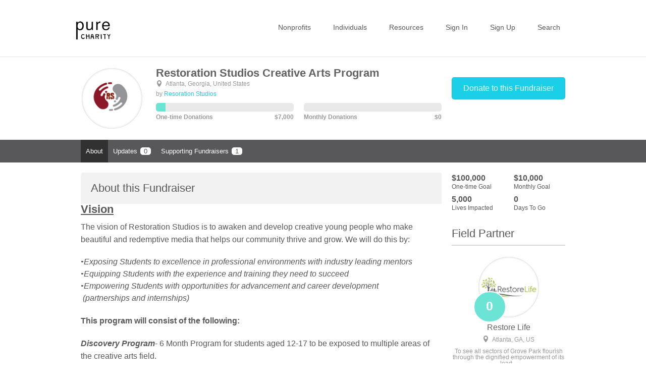

--- FILE ---
content_type: text/css
request_url: https://www.purecharity.com/assets/application-00b3b052f31ade1bf0fc2b72f1b5bdefbfd4b92800eccc2112b3b3f9969ff8dd.css
body_size: 40458
content:
.avatar-wrap{background:none;display:inline-block;height:auto;line-height:.45em;margin:0px;padding:0px;position:relative;vertical-align:middle;width:auto}.avatar-wrap .borderless-avatar,.avatar-wrap .avatar{-moz-border-radius:1000px;-webkit-border-radius:1000px;border-radius:1000px;display:block;position:relative;background:#d9d9d9;display:inline-block;overflow:hidden;vertical-align:middle}.avatar-wrap .borderless-avatar:before,.avatar-wrap .avatar:before{-moz-box-shadow:inset 0 0 4px rgba(0,0,0,0.2);-webkit-box-shadow:inset 0 0 4px rgba(0,0,0,0.2);box-shadow:inset 0 0 4px rgba(0,0,0,0.2);-moz-border-radius:1000px;-webkit-border-radius:1000px;border-radius:1000px;content:'';position:absolute;top:0;right:0;bottom:0;left:0}.avatar-wrap .avatar{border:2px solid #ffffff}.avatar-wrap .info{-moz-border-radius:1000px;-webkit-border-radius:1000px;border-radius:1000px;background:#6CE4D5;border:2px solid #ffffff;color:#ffffff;display:block;font-size:0.20em;font-weight:bold;height:2.5em;left:-.3em;margin-bottom:-2.5em;overflow:hidden;position:relative;text-align:center;top:-2.2em;width:2.6em}.avatar-wrap img{-moz-border-radius:1000px;-webkit-border-radius:1000px;border-radius:1000px;display:block}.avatar-wrap.small{font-size:28px}.avatar-wrap.small .avatar{max-height:28px}.avatar-wrap.small img{width:24px}.table>.avatar-wrap.small,.table>li>.avatar-wrap.small{width:34px}.avatar-wrap.normal{font-size:44px}.avatar-wrap.normal .avatar{max-height:44px}.avatar-wrap.normal img{width:40px}.table>.avatar-wrap.normal,.table>li>.avatar-wrap.normal{width:52px}.avatar-wrap.medium{font-size:60px}.avatar-wrap.medium .avatar{max-height:60px}.avatar-wrap.medium img{width:56px}.table>.avatar-wrap.medium,.table>li>.avatar-wrap.medium{width:72px}.avatar-wrap.medium_large{font-size:80px}.avatar-wrap.medium_large .avatar{max-height:80px}.avatar-wrap.medium_large img{width:76px}.table>.avatar-wrap.medium_large,.table>li>.avatar-wrap.medium_large{width:92px}.avatar-wrap.big{font-size:100px}.avatar-wrap.big .avatar{max-height:100px}.avatar-wrap.big img{width:96px}.table>.avatar-wrap.big,.table>li>.avatar-wrap.big{width:118px}.avatar-wrap.large{font-size:124px}.avatar-wrap.large .avatar{max-height:124px}.avatar-wrap.large img{width:120px}.table>.avatar-wrap.large,.table>li>.avatar-wrap.large{width:148px}.avatar-wrap+.avatar-wrap{margin-left:-10px}.table>.avatar-wrap,.table>li>.avatar-wrap{padding-right:.2em}.button,button.button,input.button{-moz-box-shadow:inset 0px 0px 0px 1px rgba(0,0,0,0.05);-webkit-box-shadow:inset 0px 0px 0px 1px rgba(0,0,0,0.05);box-shadow:inset 0px 0px 0px 1px rgba(0,0,0,0.05);background:#1ACFE7 !important;color:#ffffff !important;font-size:16px;height:36px;line-height:36px;padding:0px 17px;-moz-border-radius:5px;-webkit-border-radius:5px;border-radius:5px;-moz-transition:none 1s;-o-transition:none 1s;-webkit-transition:none 1s;transition:none 1s;border:none;font-weight:normal;vertical-align:middle}.button:hover,button.button:hover,input.button:hover{background:#31d4e9 !important;color:#ffffff !important}.button:active,button.button:active,input.button:active{background:#16bcd2 !important}.button.left-icon,button.button.left-icon,input.button.left-icon{padding:0px 10px}.button.left-icon:before,button.button.left-icon:before,input.button.left-icon:before{border-right:1px solid rgba(255,255,255,0.15);display:inline-block;height:34px;line-height:37.4px;margin-right:8.5px;padding-right:8.5px}.button.icon,button.button.icon,input.button.icon{padding:0px;width:36px;line-height:36px}.button.share,button.button.share,input.button.share{height:auto;line-height:1;padding:11.5px 0px 8.5px;width:58px}.button.share:before,button.button.share:before,input.button.share:before{display:block}.button:hover,.button:active,button.button:hover,button.button:active,input.button:hover,input.button:active{-moz-box-shadow:inset 0px 0px 0px 1px rgba(0,0,0,0.05);-webkit-box-shadow:inset 0px 0px 0px 1px rgba(0,0,0,0.05);box-shadow:inset 0px 0px 0px 1px rgba(0,0,0,0.05)}.grouped .button,.grouped button.button,.grouped input.button{-moz-border-radius:0px;-webkit-border-radius:0px;border-radius:0px;margin-left:-1px !important}.grouped .button:first-child,.grouped button.button:first-child,.grouped input.button:first-child{-moz-border-radius:5px 0px 0px 5px;-webkit-border-radius:5px;border-radius:5px 0px 0px 5px}.grouped .button:last-child,.grouped button.button:last-child,.grouped input.button:last-child{-moz-border-radius:0px 5px 5px 0px;-webkit-border-radius:0px;border-radius:0px 5px 5px 0px}.grouped .button:first-child:last-child,.grouped button.button:first-child:last-child,.grouped input.button:first-child:last-child{-moz-border-radius:5px;-webkit-border-radius:5px;border-radius:5px}.grouped{display:inline-block}.grouped:after{clear:both;content:' ';display:table}input.button{background:#1ACFE7 !important;color:#ffffff !important}input.button:hover{background:#31d4e9 !important;color:#ffffff !important}input.button:active{background:#16bcd2 !important}button.link{-moz-box-shadow:none;-webkit-box-shadow:none;box-shadow:none;background:none !important;height:auto;font-size:auto;padding:0 !important;margin:0 0 10px;-moz-border-radius:0px;-webkit-border-radius:0px;border-radius:0px;border:none;font-weight:normal;vertical-align:middle}button.link:hover,button.link:active{-moz-box-shadow:none;-webkit-box-shadow:none;box-shadow:none}.button.large,button.button.large{font-size:20px;height:44px;line-height:44px;padding:0px 21px}.button.large.left-icon,button.button.large.left-icon{padding:0px 10px}.button.large.left-icon:before,button.button.large.left-icon:before{border-right:1px solid rgba(255,255,255,0.15);display:inline-block;height:42px;line-height:46.2px;margin-right:10.5px;padding-right:10.5px}.button.large.icon,button.button.large.icon{padding:0px;width:44px;line-height:44px}.button.large.share,button.button.large.share{height:auto;line-height:1;padding:13.5px 0px 10.5px;width:58px}.button.large.share:before,button.button.large.share:before{display:block}.button.small,button.button.small{font-size:13px;height:30px;line-height:30px;padding:0px 14px;padding-bottom:0px;padding-top:0px}.button.small.left-icon,button.button.small.left-icon{padding:0px 10px}.button.small.left-icon:before,button.button.small.left-icon:before{border-right:1px solid rgba(255,255,255,0.15);display:inline-block;height:28px;line-height:30.8px;margin-right:7px;padding-right:7px}.button.small.icon,button.button.small.icon{padding:0px;width:30px;line-height:30px}.button.small.share,button.button.small.share{height:auto;line-height:1;padding:10px 0px 7px;width:58px}.button.small.share:before,button.button.small.share:before{display:block}.button.tiny,button.button.tiny{font-size:11px;height:26px;line-height:26px;padding:0px 12px}.button.tiny.left-icon,button.button.tiny.left-icon{padding:0px 10px}.button.tiny.left-icon:before,button.button.tiny.left-icon:before{border-right:1px solid rgba(255,255,255,0.15);display:inline-block;height:24px;line-height:26.4px;margin-right:6px;padding-right:6px}.button.tiny.icon,button.button.tiny.icon{padding:0px;width:26px;line-height:26px}.button.tiny.share,button.button.tiny.share{height:auto;line-height:1;padding:9px 0px 6px;width:58px}.button.tiny.share:before,button.button.tiny.share:before{display:block}.button.same-font,button.button.same-font{font-size:inherit !important}.button.blue,button.button.blue{background:#1ACFE7 !important;color:#ffffff !important}.button.blue:hover,button.button.blue:hover{background:#31d4e9 !important;color:#ffffff !important}.button.blue:active,button.button.blue:active{background:#16bcd2 !important}.button.gray,button.button.gray{background:#58585a !important;color:#ffffff !important}.button.gray:hover,button.button.gray:hover{background:#656567 !important;color:#ffffff !important}.button.gray:active,button.button.gray:active{background:#4b4b4d !important}.button.gray-light,button.button.gray-light{background:#f2f2f2 !important;color:#58585a !important}.button.gray-light:hover,button.button.gray-light:hover{background:white !important;color:#58585a !important}.button.gray-light:active,button.button.gray-light:active{background:#e5e5e5 !important}.button.green,button.button.green{background:#6CE4D5 !important;color:#ffffff !important}.button.green:hover,button.button.green:hover{background:#82e8db !important;color:#ffffff !important}.button.green:active,button.button.green:active{background:#56e0cf !important}.button.red,button.button.red{background:#E15B4A !important;color:#ffffff !important}.button.red:hover,button.button.red:hover{background:#e56f60 !important;color:#ffffff !important}.button.red:active,button.button.red:active{background:#dd4734 !important}.button.white,button.button.white{background:#ffffff !important;color:#58585a !important}.button.white:hover,button.button.white:hover{background:white !important;color:#58585a !important}.button.white:active,button.button.white:active{background:#f2f2f2 !important}.button.delete,button.button.delete{background:#f2f2f2 !important;color:#E15B4A !important}.button.delete:hover,button.button.delete:hover{background:white !important;color:#E15B4A !important}.button.delete:active,button.button.delete:active{background:#e5e5e5 !important}.button.delete:hover,button.button.delete:hover{background-color:#E15B4A !important}.button.delete:hover:before,button.button.delete:hover:before{color:#ffffff !important}.button.red-outline,button.button.red-outline{background:#ffffff !important;color:#E15B4A !important;border:1px solid;border-color:#E15B4A;font-weight:bold}.button.red-outline:hover,button.button.red-outline:hover{background:white !important;color:#E15B4A !important}.button.red-outline:active,button.button.red-outline:active{background:#f2f2f2 !important}.button.red-outline.wide-btn,button.button.red-outline.wide-btn{padding:0px 50px 10px 50px}.button.red-outline:hover,button.button.red-outline:hover{background-color:#E15B4A !important;color:#ffffff !important}.button.red-transparent,button.button.red-transparent{background:#1ACFE7 !important;color:#E15B4A !important;background:transparent !important;border:1px solid;border-color:#E15B4A;font-weight:bold}.button.red-transparent:hover,button.button.red-transparent:hover{background:#31d4e9 !important;color:#E15B4A !important}.button.red-transparent:active,button.button.red-transparent:active{background:#16bcd2 !important}.button.red-transparent.wide-btn,button.button.red-transparent.wide-btn{padding:0px 30px 10px 30px}.button.red-transparent:hover,button.button.red-transparent:hover{background-color:#E15B4A !important;color:#ffffff !important}.button.ss-facebook,button.button.ss-facebook{background:#4263a3 !important;color:#ffffff !important}.button.ss-facebook:hover,button.button.ss-facebook:hover{background:#496eb5 !important;color:#ffffff !important}.button.ss-facebook:active,button.button.ss-facebook:active{background:#3b5891 !important}.button.ss-facebook.gray-light,button.button.ss-facebook.gray-light{background:#f2f2f2 !important;color:#58585a !important}.button.ss-facebook.gray-light:hover,button.button.ss-facebook.gray-light:hover{background:white !important;color:#58585a !important}.button.ss-facebook.gray-light:active,button.button.ss-facebook.gray-light:active{background:#e5e5e5 !important}.button.ss-facebook.gray-light:hover:before,button.button.ss-facebook.gray-light:hover:before{color:#4263a3 !important}.button.ss-twitter,button.button.ss-twitter{background:#00acdf !important;color:#ffffff !important}.button.ss-twitter:hover,button.button.ss-twitter:hover{background:#00c0f9 !important;color:#ffffff !important}.button.ss-twitter:active,button.button.ss-twitter:active{background:#0098c6 !important}.button.ss-twitter.gray-light,button.button.ss-twitter.gray-light{background:#f2f2f2 !important;color:#58585a !important}.button.ss-twitter.gray-light:hover,button.button.ss-twitter.gray-light:hover{background:white !important;color:#58585a !important}.button.ss-twitter.gray-light:active,button.button.ss-twitter.gray-light:active{background:#e5e5e5 !important}.button.ss-twitter.gray-light:hover:before,button.button.ss-twitter.gray-light:hover:before{color:#00acdf !important}.button.ss-instagram,button.button.ss-instagram{background:#a67b5c !important;color:#ffffff !important}.button.ss-instagram:hover,button.button.ss-instagram:hover{background:#af886c !important;color:#ffffff !important}.button.ss-instagram:active,button.button.ss-instagram:active{background:#966f52 !important}.button.ss-instagram.gray-light,button.button.ss-instagram.gray-light{background:#f2f2f2 !important;color:#58585a !important}.button.ss-instagram.gray-light:hover,button.button.ss-instagram.gray-light:hover{background:white !important;color:#58585a !important}.button.ss-instagram.gray-light:active,button.button.ss-instagram.gray-light:active{background:#e5e5e5 !important}.button.ss-instagram.gray-light:hover:before,button.button.ss-instagram.gray-light:hover:before{color:#a67b5c !important}.button[class*='ss-']:before,.button[class*='pc-']:before,button.button[class*='ss-']:before,button.button[class*='pc-']:before{font-size:1.2em}.button.follow,.button.following,button.button.follow,button.button.following{min-width:115px;padding-left:0px;padding-right:0px}.button.follow:after,button.button.follow:after{content:'\00a0 Follow'}.button.following:before,button.button.following:before{color:#6CE4D5}.button.following:after,button.button.following:after{content:'\00a0 Following'}.button.following:hover:before,button.button.following:hover:before{color:#E15B4A;content:'␡'}.button.following:hover:after,button.button.following:hover:after{content:'\00a0 Unfollow'}.button.approve,.button.decline,button.button.approve,button.button.decline{min-width:95px;padding-left:0px;padding-right:0px}.button.approve:before,button.button.approve:before{color:#6CE4D5}.button.decline,button.button.decline{margin-left:0px;margin-right:0px}.button.decline:before,button.button.decline:before{color:#E15B4A}.button.block,button.button.block{display:block}.button.big-dashed,button.button.big-dashed{-moz-border-radius:3px;-webkit-border-radius:3px;border-radius:3px;-moz-box-shadow:inset 0px 0px 0px 0px rgba(255,255,255,0) !important;-webkit-box-shadow:inset 0px 0px 0px 0px rgba(255,255,255,0) !important;box-shadow:inset 0px 0px 0px 0px rgba(255,255,255,0) !important;-moz-transition:all 0.15s ease-in-out;-o-transition:all 0.15s ease-in-out;-webkit-transition:all 0.15s ease-in-out;transition:all 0.15s ease-in-out;background:transparent !important;color:#E15B4A !important;display:block;width:100%;padding:20px;border:2px dashed #e9e9e9;height:auto;font-weight:bold}.button.big-dashed:hover,.button.big-dashed.active,button.button.big-dashed:hover,button.button.big-dashed.active{background:#f7f7f7 !important;border-color:#f7f7f7 !important}.button.join,.button.joined,button.button.join,button.button.joined{min-width:115px;padding-left:0px;padding-right:0px}.button.join:after,button.button.join:after{content:'\00a0 Join'}.button.joined:before,button.button.joined:before{color:#6CE4D5}.button.joined:after,button.button.joined:after{content:'\00a0 Member'}.button.joined:hover:before,button.button.joined:hover:before{color:#E15B4A;content:'␡'}.button.joined:hover:after,button.button.joined:hover:after{content:'\00a0 Leave'}.button+a:not(.button),.button+button.link:not(.button),button.button+a:not(.button){margin-left:10px;line-height:34px}.sidebar-box{-moz-box-shadow:0px 0px 0px 3px rgba(0,0,0,0.1);-webkit-box-shadow:0px 0px 0px 3px rgba(0,0,0,0.1);box-shadow:0px 0px 0px 3px rgba(0,0,0,0.1);padding:20px 20px 0px;-moz-border-radius:5px;-webkit-border-radius:5px;border-radius:5px;background:#ffffff !important}.sidebar-box header,.sidebar-box footer{margin:20px -20px;padding:10px 20px}.sidebar-box>header:first-child,.sidebar-box>.panel:first-child{margin-top:-20px}.sidebar-box .full-bleed{margin-left:-20px;margin-right:-20px}.sidebar-box .panel{padding:20px}.sidebar-box .panel.tight{padding:10px}.sidebar-box .panel.skinny{padding:15px}.sidebar-box .panel.bar{margin-left:-20px;margin-right:-20px;border-top:1px solid #e9e9e9;border-bottom:1px solid #e9e9e9}.sidebar-box hr{margin-bottom:20px;margin-top:20px}.dashboard-item .button.follow,.dashboard-item .button.following{font-size:12px;height:24px;line-height:24px;margin-bottom:0px;min-width:85px}.widgetbtn{margin-bottom:.5em;font-weight:bold}.account-box{text-align:center}.account-box .inactive{background-color:#58585a !important}.account-box .inactive a,.account-box .inactive button.link{color:#f7f7f7 !important}.account-box .active a,.account-box .active button.link{color:#f7f7f7 !important}.btn-right-corner{float:right;margin:10px}.ios-btn{-webkit-appearance:none !important;-moz-appearance:none !important;appearance:none !important}.green-active-rd-btn{background:#A3E55E !important;color:#ffffff !important;font-size:11px}.yellow-pending-rd-btn{background:#F2B307 !important;color:#ffffff !important;font-size:11px}.red-errored-rd-btn{background:#FF6D6D !important;color:#ffffff !important;font-size:11px}.teal-lg-btn{font-size:16px;width:250px;height:65px;border-radius:0px;padding:17px 20px;background:#2EBACD !important;color:#EEEEEE !important}.teal-lg-btn:hover{border:1px solid;border-color:#2EBACD !important;color:#2EBACD !important}.lg-teal-yellow-grad-btn{color:#ffffff !important;background-image:linear-gradient(180deg, #29c4a9 0%, #1fbacd 100%) !important;border-width:0px !important;border-radius:0px;font-size:22px;font-family:Helvetica !important;padding-top:20px !important;padding-right:60px !important;padding-bottom:20px !important;padding-left:60px !important;cursor:pointer !important}.lg-teal-yellow-grad-btn:hover{color:#ffffff !important}.lg-yellow-grad-btn{color:#ffffff !important;border-width:0px !important;border-radius:0px;font-size:22px;font-family:Helvetica !important;background-image:linear-gradient(180deg, #f2b307 0%, #f2b307 100%) !important;padding-top:20px !important;padding-right:60px !important;padding-bottom:20px !important;padding-left:60px !important;cursor:pointer !important}.lg-yellow-grad-btn:hover{color:#ffffff !important}.lg-red-yellow-grad-btn{color:#ffffff !important;border-width:0px !important;border-color:#ff3333;border-radius:0px;font-size:20px;font-family:Helvetica !important;background-image:linear-gradient(343deg, #f2b307 0%, #f33 55%) !important;padding-top:20px !important;padding-right:60px !important;padding-bottom:20px !important;padding-left:60px !important;cursor:pointer !important}.lg-red-yellow-grad-btn:hover{color:#ffffff !important}.auto-height-btn{height:auto !important}.extra-large-btn{padding:0px 50px 10px 50px !important;width:100% !important}.public-submit-btn{width:100%;height:68px;background:#57B8CA;border:1px solid #CCCCCC !important;border-radius:4px;line-height:normal;font-family:"Mulish", "Helvetica";font-size:18px;text-align:center;letter-spacing:1px;text-indent:2px;text-transform:uppercase;color:#ffffff;cursor:pointer}.public-submit-btn:hover{opacity:0.9 !important}.public-transparent-btn{width:100%;height:68px;cursor:pointer;background:#ffffff !important;border:1px solid #57B8CA;box-sizing:border-box;border-radius:4px;line-height:68px;font-family:"Mulish", "Helvetica";font-size:95%;text-align:center;letter-spacing:1px;text-indent:2px;text-transform:uppercase;color:#57B8CA !important}.public-transparent-btn span{color:#57B8CA !important}.public-transparent-btn span.bold-text{font-weight:bold}.public-transparent-btn:hover{color:inherit !important;opacity:0.9 !important}div.clippy{position:relative}.clippy-button{-moz-border-radius:5px;-webkit-border-radius:5px;border-radius:5px;background:#58585a;color:#ffffff;display:inline-block;height:40px;line-height:40px;position:absolute;right:0px;text-align:center;top:0px;width:40px}.clippy-button span,.clippy-link span{-moz-box-shadow:10px 10px 15px rgba(0,0,0,0.12);-webkit-box-shadow:10px 10px 15px rgba(0,0,0,0.12);box-shadow:10px 10px 15px rgba(0,0,0,0.12);-moz-border-radius:5px;-webkit-border-radius:5px;border-radius:5px;background:#ffffff;border:1px solid #d9d9d9;color:#58585a;display:none;font-size:10px;line-height:1;margin-top:2px;padding:5px 10px;position:absolute;right:0px;white-space:nowrap;z-index:2}.clippy-button span:before,.clippy-button span:after,.clippy-link span:before,.clippy-link span:after{border:7px solid;border-color:transparent transparent #ffffff transparent;content:'';display:block;height:0px;right:12px;position:absolute;top:-14px;width:0px}.clippy-button span:before,.clippy-link span:before{border:7px solid;border-color:transparent transparent #d9d9d9 transparent;margin-left:-1px;top:-15px}.clippy-button:hover,.clippy-button.zeroclipboard-is-hover,.clippy-link:hover,.clippy-link.zeroclipboard-is-hover{color:#ffffff}.clippy-button.red-link:hover,.clippy-button.zeroclipboard-is-hover.red-link,.clippy-link.red-link:hover,.clippy-link.zeroclipboard-is-hover.red-link{color:#E15B4A !important;text-decoration:underline}.clippy-button:hover span,.clippy-button.zeroclipboard-is-hover span,.clippy-link:hover span,.clippy-link.zeroclipboard-is-hover span{display:block}.clippy-link span{margin-top:15px;top:50%;right:auto}.clippy-link span:before,.clippy-link span:after{right:auto;left:18px}.clippy-link span:before{margin-left:0}.clippy-link span.red-link{text-decoration:underline}.share-links .clippy-link:hover,.share-links .clippy-link.zeroclipboard-is-hover{color:#E15B4A !important}.paper-clip-button{position:relative}.paper-clip-button .clipboard-btn{-moz-border-radius:5px;-webkit-border-radius:5px;border-radius:5px;background:#58585a;color:#ffffff;display:inline-block;height:40px;line-height:40px;position:absolute;right:0px;text-align:center;top:0px;width:40px;cursor:pointer}.paper-clip-button span{-moz-box-shadow:10px 10px 15px rgba(0,0,0,0.12);-webkit-box-shadow:10px 10px 15px rgba(0,0,0,0.12);box-shadow:10px 10px 15px rgba(0,0,0,0.12);-moz-border-radius:5px;-webkit-border-radius:5px;border-radius:5px;background:#ffffff;border:1px solid #d9d9d9;color:#58585a;display:none;font-size:10px;line-height:1;margin-top:2px;padding:5px 10px;position:absolute;right:0px;white-space:nowrap;z-index:2}.paper-clip-button span:before,.paper-clip-button span:after{border:7px solid;border-color:transparent transparent #ffffff transparent;content:'';display:block;height:0px;right:12px;position:absolute;top:-14px;width:0px}.paper-clip-button span:before{border:7px solid;border-color:transparent transparent #d9d9d9 transparent;margin-left:-1px;top:-15px}@media (max-width: 965px){#new-user-tos label{font-size:1em !important}.public-input .g-recaptcha{transform:scale(1.27) !important;-webkit-transform:scale(1.27) !important}}@media (max-width: 950px){#new-user-tos label{font-size:0.9em !important}.public-input .g-recaptcha{transform:scale(1.24) !important;-webkit-transform:scale(1.24) !important}}@media (max-width: 940px){.public-input .g-recaptcha{transform:scale(1.2) !important;-webkit-transform:scale(1.2) !important}}@media (max-width: 895px){.public-input .g-recaptcha{transform:scale(1.17) !important;-webkit-transform:scale(1.17) !important}}@media (max-width: 865px){#new-user-tos label{font-size:0.85em !important}.public-input .g-recaptcha{transform:scale(1.14) !important;-webkit-transform:scale(1.14) !important}}@media (max-width: 850px){.public-input .g-recaptcha{transform:scale(1.1) !important;-webkit-transform:scale(1.1) !important}}@media (max-width: 835px){#new-user-tos label{font-size:0.8em !important}.public-input .g-recaptcha{transform:scale(1.1) !important;-webkit-transform:scale(1.1) !important}}@media (max-width: 810px){#new-user-tos label{font-size:0.75em !important}.public-input .g-recaptcha{transform:scale(1.02) !important;-webkit-transform:scale(1.02) !important}}@media (max-width: 767px){#new-user-tos label{font-size:1em !important}.public-input{margin:0 auto;max-width:55%}.public-input .g-recaptcha{transform:scale(1.25) !important;-webkit-transform:scale(1.25) !important}}@media (max-width: 755px){.public-input{margin:0 auto;max-width:58%}.public-input .g-recaptcha{transform:scale(1.27) !important;-webkit-transform:scale(1.27) !important}}@media (max-width: 725px){.public-input{margin:0 auto;max-width:60%}.public-input .g-recaptcha{transform:scale(1.27) !important;-webkit-transform:scale(1.27) !important}}@media (max-width: 690px){.public-input{margin:0 auto;max-width:65%}.public-input .g-recaptcha{transform:scale(1.26) !important;-webkit-transform:scale(1.26) !important}}@media (max-width: 630px){.public-input{margin:0 auto;max-width:70%}.public-input .g-recaptcha{transform:scale(1.25) !important;-webkit-transform:scale(1.25) !important}}@media (max-width: 590px){.public-input{margin:0 auto;max-width:75%}.public-input .g-recaptcha{transform:scale(1.24) !important;-webkit-transform:scale(1.24) !important}}@media (max-width: 555px){.public-input{margin:0 auto;max-width:80%}.public-input .g-recaptcha{transform:scale(1.23) !important;-webkit-transform:scale(1.23) !important}}@media (max-width: 510px){.public-input{margin:0 auto;max-width:85%}.public-input .g-recaptcha{transform:scale(1.23) !important;-webkit-transform:scale(1.23) !important}}@media (max-width: 485px){.public-input{margin:0 auto;max-width:90%}.public-input .g-recaptcha{transform:scale(1.24) !important;-webkit-transform:scale(1.24) !important}}@media (max-width: 455px){.public-input{margin:0 auto;max-width:95%}.public-input .g-recaptcha{transform:scale(1.23) !important;-webkit-transform:scale(1.23) !important}}@media (max-width: 435px){#new-user-tos label{font-size:0.85em !important}.public-input{margin:0 auto;max-width:100%}.public-input .g-recaptcha{transform:scale(1.22) !important;-webkit-transform:scale(1.22) !important}}@media (max-width: 425px){.public-input{margin:0 auto;max-width:100%}.public-input .g-recaptcha{transform:scale(1.22) !important;-webkit-transform:scale(1.22) !important}}@media (max-width: 415px){.public-input{margin:0 auto;max-width:100%}.public-input .g-recaptcha{transform:scale(1.2) !important;-webkit-transform:scale(1.2) !important}}@media (max-width: 410px){.public-input{margin:0 auto;max-width:100%}.public-input .g-recaptcha{transform:scale(1.15) !important;-webkit-transform:scale(1.15) !important}}@media (max-width: 390px){.public-input{margin:0 auto;max-width:100%}.public-input .g-recaptcha{transform:scale(1.1) !important;-webkit-transform:scale(1.13) !important}}@media (max-width: 375px){#new-user-tos label{font-size:0.78em !important}.public-input{margin:0 auto;max-width:100%}.public-input .g-recaptcha{margin:0 auto;transform:scale(1.05) !important;-webkit-transform:scale(1.05) !important}}@media (max-width: 350px){#new-user-tos label{font-size:0.7em !important}.public-input{margin:0 auto;max-width:100%}.public-input .public-transparent-btn{font-size:80%}.public-input .reset-submit{font-size:80%}.public-input .g-recaptcha{margin-left:-5px;transform:scale(0.92) !important;-webkit-transform:scale(0.92) !important}}@media (max-width: 325px){#new-user-tos label{font-size:0.6em !important}.public-input{margin:0 auto;max-width:100%}.public-input .g-recaptcha{margin-left:-15px;transform:scale(0.87) !important;-webkit-transform:scale(0.87) !important}}@media (max-width: 300px){#new-user-tos label{font-size:0.6em !important}.public-input{margin:0 auto;max-width:100%}.public-input .public-transparent-btn{font-size:70%}.public-input .reset-submit{font-size:70%}.public-input .g-recaptcha{margin-left:-20px;transform:scale(0.77) !important;-webkit-transform:scale(0.77) !important}}input[type="text"][disabled],input[type="password"][disabled],input[type="date"][disabled],input[type="datetime"][disabled],input[type="datetime-local"][disabled],input[type="month"][disabled],input[type="week"][disabled],input[type="email"][disabled],input[type="number"][disabled],input[type="search"][disabled],input[type="tel"][disabled],input[type="time"][disabled],input[type="url"][disabled],textarea[disabled]{background-color:#ffffff;color:#999999}.select2-container .select2-choice,.select2-container .select2-choices,.select2-drop,.select2-search .select2-input,div.tagsinput,form.custom .custom.dropdown,input[type=date],input[type=datetime-local],input[type=datetime],input[type=email],input[type=month],input[type=number],input[type=password],input[type=search],input[type=tel],input[type=text],input[type=time],input[type=url],input[type=week],select,textarea{-moz-border-radius:5px;-webkit-border-radius:5px;border-radius:5px;-moz-box-shadow:none;-webkit-box-shadow:none;box-shadow:none;background:#ffffff;border:2px solid #d9d9d9;margin:0px;padding:0px 10px}.focus .select2-container .select2-choice,.select2-container .select2-choice:focus,.focus .select2-container .select2-choices,.select2-container .select2-choices:focus,.focus .select2-drop,.select2-drop:focus,.focus .select2-search .select2-input,.select2-search .select2-input:focus,.focus div.tagsinput,div.tagsinput:focus,.focus form.custom .custom.dropdown,form.custom .custom.dropdown:focus,.focus input[type=date],input[type=date]:focus,.focus input[type=datetime-local],input[type=datetime-local]:focus,.focus input[type=datetime],input[type=datetime]:focus,.focus input[type=email],input[type=email]:focus,.focus input[type=month],input[type=month]:focus,.focus input[type=number],input[type=number]:focus,.focus input[type=password],input[type=password]:focus,.focus input[type=search],input[type=search]:focus,.focus input[type=tel],input[type=tel]:focus,.focus input[type=text],input[type=text]:focus,.focus input[type=time],input[type=time]:focus,.focus input[type=url],input[type=url]:focus,.focus input[type=week],input[type=week]:focus,.focus select,select:focus,.focus textarea,textarea:focus{background:#ffffff;border-color:#1ACFE7}.select2-container .select2-choice,.select2-container .select2-choices,.select2-search .select2-input,form.custom .custom.dropdown,input[type=date],input[type=datetime-local],input[type=datetime],input[type=email],input[type=month],input[type=number],input[type=password],input[type=search],input[type=tel],input[type=text],input[type=time],input[type=url],input[type=week],select{height:40px;outline:none}.select2-container .select2-choice.small,.select2-container .select2-choices.small,.select2-search .select2-input.small,form.custom .custom.dropdown.small,input.small[type=date],input.small[type=datetime-local],input.small[type=datetime],input.small[type=email],input.small[type=month],input.small[type=number],input.small[type=password],input.small[type=search],input.small[type=tel],input.small[type=text],input.small[type=time],input.small[type=url],input.small[type=week],select.small{height:30px}textarea{height:80px;padding:10px}label{font-size:14px;margin-bottom:5px}label.inline{margin-bottom:0px;padding:0px}label.checkbox input[type=checkbox]{display:none}label.checkbox.checked{background:rgba(0,0,0,0.1)}label input[type="text"]{display:inline-block;width:auto}.field_with_errors .select2-container .select2-choice,.field_with_errors .select2-container .select2-choices,.field_with_errors .select2-drop,.field_with_errors .select2-search .select2-input,.field_with_errors div.tagsinput,.field_with_errors form.custom .custom.dropdown,.field_with_errors input[type=date],.field_with_errors input[type=datetime-local],.field_with_errors input[type=datetime],.field_with_errors input[type=email],.field_with_errors input[type=month],.field_with_errors input[type=number],.field_with_errors input[type=password],.field_with_errors input[type=search],.field_with_errors input[type=tel],.field_with_errors input[type=text],.field_with_errors input[type=time],.field_with_errors input[type=url],.field_with_errors input[type=week],.field_with_errors select,.field_with_errors textarea{border-color:#E15B4A}.field_with_errors .fake-file-field{border-color:#E15B4A}.field_with_errors .inner-input-placeholder.slug-field-label{display:block}.field_with_errors #field_partner_actor_attributes_slug.inner-input-placeholder{padding-left:169px}.field_with_errors .error-msg-container{padding-left:0px !important;text-indent:-160px}span.error{-moz-border-radius:0px 0px 5px 5px;-webkit-border-radius:0px;border-radius:0px 0px 5px 5px;background:#E15B4A;color:#ffffff;display:block;font-size:.75em;margin-top:-2px;padding:2px 5px}.inline input,.inline select,form.custom .inline .custom{display:inline-block;width:auto}.input{margin:0px 0px 1.5em;position:relative}.input .limit{position:absolute;right:0px;top:-15px}.input label>.limit{top:6px}.fake-file{display:inline}form.wide-search-box{height:25px;width:275px;float:right !important;padding:5px 0px;margin-top:-10px !important}form.large-search-box{height:25px;width:275px;padding:5px 0px}form.order-form ul.summary,form.grant-request-form ul.summary{padding:5px 0px;-moz-border-radius:5px;-webkit-border-radius:5px;border-radius:5px;width:100%;border:1px solid #f2efd0;background:#fffcdc;list-style-type:none;margin:0px}form.order-form ul.summary li,form.grant-request-form ul.summary li{padding:0px 10px;color:#999999}form.order-form ul.summary li.header,form.grant-request-form ul.summary li.header{margin-bottom:5px;border-bottom:1px solid #f2efd0}form.order-form ul.summary li.footer,form.grant-request-form ul.summary li.footer{margin-top:5px;padding-top:5px;border-top:1px solid #f2efd0}form.order-form ul.errors,form.order-form div.errors,form.event-form ul.errors,form.event-form div.errors{background:#E15B4A;list-style-type:disc;list-style-position:inside;margin:0px;padding:10px}form.order-form ul.errors li,form.order-form ul.errors .error-item,form.order-form div.errors li,form.order-form div.errors .error-item,form.event-form ul.errors li,form.event-form ul.errors .error-item,form.event-form div.errors li,form.event-form div.errors .error-item{color:#ffffff;margin-bottom:10px}form.order-form ul.errors li:last-child,form.order-form ul.errors .error-item:last-child,form.order-form div.errors li:last-child,form.order-form div.errors .error-item:last-child,form.event-form ul.errors li:last-child,form.event-form ul.errors .error-item:last-child,form.event-form div.errors li:last-child,form.event-form div.errors .error-item:last-child{margin-bottom:0px}form.order-form .line-item-amount,form.event-form .line-item-amount{display:inline-block;width:150px;text-align:center;height:50px;line-height:50px;font-weight:bold;font-size:36px;color:#6CE4D5}form.order-form .line-item-amount.text,form.event-form .line-item-amount.text{width:auto}form.order-form .line-item-amount.error,form.event-form .line-item-amount.error{color:#E15B4A;border-color:#E15B4A}form.order-form .full-field,form.event-form .full-field{width:100% !important}form.order-form .lg-field,form.event-form .lg-field{width:70% !important}form.order-form .sm-field,form.event-form .sm-field{width:35% !important}form.order-form .payment-options ul.funding-sources,form.event-form .payment-options ul.funding-sources{list-style-type:none;margin:0px}form.order-form .payment-options ul.funding-sources li,form.event-form .payment-options ul.funding-sources li{margin-bottom:10px}form.order-form .payment-options ul.funding-sources li img.card-icon,form.event-form .payment-options ul.funding-sources li img.card-icon{display:inline-block;width:34px;height:21px}form.order-form .new-card-form label,form.event-form .new-card-form label{color:#999999}form.order-form .new-card-form hr.full-bleed,form.event-form .new-card-form hr.full-bleed{display:none}.card-icon{display:inline-block;height:30px;vertical-align:middle;width:46px}.card-icon.visa{background:url(/../images/card_icons/visa.png) no-repeat}.card-icon.visa.colored{background:url(/../images/card_icons/visa-colored.png) no-repeat}.card-icon.mastercard{background:url(/../images/card_icons/mastercard.png) no-repeat}.card-icon.mastercard.colored{background:url(/../images/card_icons/mastercard-colored.png) no-repeat}.card-icon.discover{background:url(/../images/card_icons/discover.png) no-repeat}.card-icon.discover.colored{background:url(/../images/card_icons/discover-colored.png) no-repeat}.card-icon.americanexpress{background:url(/../images/card_icons/americanexpress.png) no-repeat}.card-icon.americanexpress.colored{background:url(/../images/card_icons/americanexpress-colored.png) no-repeat}.smaller-cc-icon{display:inline-block;height:25px;vertical-align:middle;width:39px}.smaller-cc-icon.visa{background:url(/../images/card_icons/visa.png) no-repeat;background-size:90% 90%}.smaller-cc-icon.visa.colored{background:url(/../images/card_icons/visa-colored.png) no-repeat}.smaller-cc-icon.mastercard{background:url(/../images/card_icons/mastercard.png) no-repeat;background-size:90% 90%}.smaller-cc-icon.mastercard.colored{background:url(/../images/card_icons/mastercard-colored.png) no-repeat}.smaller-cc-icon.discover{background:url(/../images/card_icons/discover.png) no-repeat;background-size:90% 90%}.smaller-cc-icon.discover.colored{background:url(/../images/card_icons/discover-colored.png) no-repeat}.smaller-cc-icon.americanexpress{background:url(/../images/card_icons/americanexpress.png) no-repeat;background-size:90% 90%}.smaller-cc-icon.americanexpress.colored{background:url(/../images/card_icons/americanexpress-colored.png) no-repeat}.cap{background:#d9d9d9;font-size:0.75em;padding:2px}.cap.before{-moz-border-radius:5px 5px 0px 0px;-webkit-border-radius:5px;border-radius:5px 5px 0px 0px;margin-bottom:-2px;padding-bottom:4px}.cap.after{-moz-border-radius:0px 0px 5px 5px;-webkit-border-radius:0px;border-radius:0px 0px 5px 5px;margin-top:-2px;padding-top:4px}.focus .cap{background:#1ACFE7;color:#ffffff}.help,.hint{display:inline-block;font-size:0.75em;line-height:1.3em;margin-top:5px}input+.input-prefix{color:#cecfd1;display:none;float:left;font-size:14px;line-height:42px;margin:0px 0px -40px 12px;padding:0px;position:relative;top:-40px}#new-field-partner{position:relative}#new-field-partner:before,#new-field-partner:after{color:#999999;display:block;font-family:"Mulish", "Helvetica Neue", "Helvetica", Helvetica, Arial, sans-serif;font-size:13px;font-weight:bold;line-height:1.25em;padding-bottom:105px;position:absolute;text-align:center;text-transform:uppercase;white-space:pre;width:200px;z-index:2}#new-field-partner:before{background:url(/../images/arrow-dotted-right.png) 75px 100% no-repeat;content:'Learn the benefits\A of being a Field Partner';left:-200px;top:70px}#new-field-partner:after{background:url(/../images/arrow-dotted-left.png) 20px 100% no-repeat;bottom:-120px;content:'Create\A your\A account';right:-200px;padding-bottom:95px}.circle{-moz-border-radius:20px;-webkit-border-radius:20px;border-radius:20px;display:block;margin:-40px auto 0px;background:#fff;width:40px;height:40px;border:2px solid #d9d9d9}.circle h6{line-height:37px;color:#626262;text-align:center}.search-bar{display:none;position:relative;padding:10px 0}.search-bar .search-trigger{background:transparent;color:#ffffff;cursor:pointer;line-height:34px;left:-25px;padding:0px;position:absolute;top:10px}.search-bar form{margin:0}.search-bar ul>li{padding-bottom:0}.search-bar ul>li:first-child{padding-left:0}.search-bar ul>li:last-child{padding-right:0}.search-bar .select2-container .select2-choice,.search-bar .select2-container .select2-choices,.search-bar .select2-drop,.search-bar .select2-search .select2-input,.search-bar div.tagsinput,.search-bar form.custom .custom.dropdown,.search-bar input[type=date],.search-bar input[type=datetime-local],.search-bar input[type=datetime],.search-bar input[type=email],.search-bar input[type=month],.search-bar input[type=number],.search-bar input[type=password],.search-bar input[type=search],.search-bar input[type=tel],.search-bar input[type=text],.search-bar input[type=time],.search-bar input[type=url],.search-bar input[type=week],.search-bar select,.search-bar textarea{background:#626262;border:none;color:#ffffff}.search-bar .select2-container .select2-choice,.search-bar .select2-container .select2-choices,.search-bar .select2-search .select2-input,.search-bar form.custom .custom.dropdown,.search-bar input[type=date],.search-bar input[type=datetime-local],.search-bar input[type=datetime],.search-bar input[type=email],.search-bar input[type=month],.search-bar input[type=number],.search-bar input[type=password],.search-bar input[type=search],.search-bar input[type=tel],.search-bar input[type=text],.search-bar input[type=time],.search-bar input[type=url],.search-bar input[type=week],.search-bar select{height:36px}.search-bar .custom.dropdown a.current,.search-bar .custom.dropdown button.current.link{color:#ffffff}input.search-box{font-size:0.6em !important;width:300px;float:right}input.search-box.loading{background:#fff url(/images/loading.gif) right 10px center no-repeat}form.custom.disabled-checkbox span:not(.checked){background-color:#e9e9e9 !important;border:2px solid #e9e9e9 !important}form.custom .custom.checkbox,form.custom .custom.radio{-moz-box-sizing:border-box;-webkit-box-sizing:border-box;box-sizing:border-box;border:2px solid #d9d9d9;height:1.5em;position:relative;text-align:center;top:-2px;vertical-align:middle;width:1.5em}form.custom .custom.checkbox.checked:not(.avatar),form.custom .custom.radio.checked:not(.avatar){background:#6CE4D5;border:none}form.custom .custom.checkbox.checked.adoption-fundraiser-form:not(.avatar),form.custom .custom.radio.checked.adoption-fundraiser-form:not(.avatar){background:#5BB8A1 !important}form.custom .custom.checkbox.checked:before,form.custom .custom.radio.checked:before{background:transparent;color:#ffffff;font-family:'SSPika';height:auto;line-height:1.8em;position:static;width:auto;content:'✓'}form.custom .custom.checkbox.pending,form.custom .custom.radio.pending{background:#FFC054;border:none}form.custom .custom.checkbox.pending:before,form.custom .custom.radio.pending:before{background:transparent;color:#ffffff;font-family:'SSPika';height:auto;line-height:1.8em;position:static;width:auto;content:'-'}form.custom .custom.radio{margin-right:3px;-moz-border-radius:1000px;-webkit-border-radius:1000px;border-radius:1000px}form.custom .custom.checkbox{-moz-border-radius:5px;-webkit-border-radius:5px;border-radius:5px}form.custom .custom.dropdown{padding:0px;text-align:left}form.custom .custom.dropdown.date{display:inline-block;width:auto}form.custom .custom.dropdown.open{border-color:#1ACFE7}form.custom .custom.dropdown a.current,form.custom .custom.dropdown button.current.link{height:36px;line-height:36px;margin:0px;padding:0px 35px 0px 10px}form.custom .custom.dropdown a.selector,form.custom .custom.dropdown button.selector.link{height:36px;right:-2px}form.custom .custom.dropdown ul{-moz-box-shadow:none;-webkit-box-shadow:none;box-shadow:none;-moz-border-radius:5px;-webkit-border-radius:5px;border-radius:5px;border-color:#1ACFE7;border-width:2px;left:-2px;max-height:230px}form.custom .custom.dropdown.small a.current,form.custom .custom.dropdown.small button.current.link,form.custom .custom.dropdown.small a.selector,form.custom .custom.dropdown.small button.selector.link{height:26px;line-height:26px}form.custom .custom.dropdown.large{height:36px;line-height:36px !important}form.custom .custom.checkbox.avatar{-moz-box-shadow:inset 0px 0px 2px rgba(0,0,0,0.2);-webkit-box-shadow:inset 0px 0px 2px rgba(0,0,0,0.2);box-shadow:inset 0px 0px 2px rgba(0,0,0,0.2);-moz-border-radius:1000px;-webkit-border-radius:1000px;border-radius:1000px;background-position:center center;background-repeat:no-repeat;background-size:cover;background:#d9d9d9;border:2px solid #ffffff;display:inline-block;overflow:hidden;vertical-align:middle}form.custom .custom.checkbox.avatar:before{-moz-border-radius:1000px;-webkit-border-radius:1000px;border-radius:1000px;display:block;height:100%;left:0px;position:absolute;top:0px;width:100%}form.custom .custom.checkbox.avatar.checked:before{background:rgba(108,228,213,0.8);content:'✓'}form.custom label:hover .custom.checkbox.avatar:not(.checked):before,form.custom .custom.checkbox.avatar:not(.checked):hover:before{background:rgba(108,228,213,0.8);content:'+';font-family:'SSPika'}form.custom .avatar-wrap .custom.checkbox.avatar.normal{height:44px;width:44px}form.custom .avatar-wrap .custom.checkbox.avatar.normal:before{font-size:18px;line-height:48px}form .button{margin-bottom:0px}.input div[class*='ss-']{position:relative}.input div[class*='ss-']:before,.input div[class*='ss-']:after{background:transparent;color:#a2a2a2;display:inline-block;font-size:19px;height:36px;line-height:2.2em;margin:0px;position:absolute;text-align:center;top:2px;width:40px}.input div[class*='ss-']:before{border-right:1px solid #d9d9d9;left:0px}.input div[class*='ss-']:after{border-left:1px solid #d9d9d9;right:0px}.input div[class*='ss-'] input{padding-left:50px}.input .field_with_errors div[class*='ss-']:before,.input .field_with_errors div[class*='ss-']:after{border-color:#E15B4A;color:#E15B4A}footer .input:first-child{margin-bottom:10px;margin-top:10px}textarea.text-editor{height:150px}.text-editor-wrapper iframe{overflow:hidden;width:100%}body.wysihtml5-editor{height:auto}.text-editor-menu{margin-bottom:7px}.text-editor-menu>a,.text-editor-menu>button.link{border-color:#d9d9d9;border-style:solid;border-width:2px 1px 2px 0px;color:#626262;display:inline-block;float:left;font-size:12px;font-weight:normal;height:34px;line-height:30px;padding:0px 10px}.text-editor-menu>a:hover,.text-editor-menu>button.link:hover{background:#f7f7f7}.text-editor-menu>a.first,.text-editor-menu>button.first.link{-moz-border-radius:5px 0px 0px 5px;-webkit-border-radius:5px;border-radius:5px 0px 0px 5px;border-left:2px solid #d9d9d9}.text-editor-menu>a.last,.text-editor-menu>button.last.link{-moz-border-radius:0px 5px 5px 0px;-webkit-border-radius:0px;border-radius:0px 5px 5px 0px;border-right:2px solid #d9d9d9}.text-editor-menu>a.first.last,.text-editor-menu>button.first.last.link{-moz-border-radius:5px;-webkit-border-radius:5px;border-radius:5px}.text-editor-menu>a.wysihtml5-command-active,.text-editor-menu>button.wysihtml5-command-active.link,.text-editor-menu>a.wysihtml5-action-active,.text-editor-menu>button.wysihtml5-action-active.link{background:#626262;color:#ffffff}.text-editor-menu>a[data-wysihtml5-command='bold'],.text-editor-menu>button.link[data-wysihtml5-command='bold']{font-weight:bold}.text-editor-menu>a[data-wysihtml5-command='italic'],.text-editor-menu>button.link[data-wysihtml5-command='italic']{font-style:italic}.text-editor-menu>a[data-wysihtml5-command='underline'],.text-editor-menu>button.link[data-wysihtml5-command='underline']{text-decoration:underline}.text-editor-menu>a[data-wysihtml5-command-value='h4'],.text-editor-menu>button.link[data-wysihtml5-command-value='h4']{font-weight:bold;text-transform:uppercase}.text-editor-menu>a[data-wysihtml5-action='change_view'],.text-editor-menu>button.link[data-wysihtml5-action='change_view']{font-family:monospace;float:right;margin-right:0px}.text-editor-menu .spacer{display:inline-block;float:left;width:5px}.text-editor-menu [data-wysihtml5-dialog]{-moz-border-radius:5px;-webkit-border-radius:5px;border-radius:5px;background:#f2f2f2;clear:both;float:left;font-size:14px;margin-top:2px;padding:5px;width:100%}.text-editor-menu [data-wysihtml5-dialog] a.button,.text-editor-menu [data-wysihtml5-dialog] button.button.link{height:25px;line-height:25px;padding:0px 10px}.text-editor-menu [data-wysihtml5-dialog] input{display:inline-block;margin:2px 0px;vertical-align:middle;width:80%}form .input div.ss-location{position:relative;z-index:2}.location-preview{-moz-border-radius:0px 0px 5px 5px;-webkit-border-radius:0px;border-radius:0px 0px 5px 5px;height:150px;margin-top:-2px}.fake-file-field{-moz-border-radius:5px;-webkit-border-radius:5px;border-radius:5px;border:2px solid #d9d9d9;cursor:pointer;height:40px;line-height:40px}.fake-file-field .choose{-moz-border-radius:5px;-webkit-border-radius:5px;border-radius:5px;background:#58585a;color:#ffffff;float:left;margin:-2px 10px 0px -2px;padding:0px 10px}.fake-file-field .file{color:#b2b2b2;float:left;margin-top:-2px}.fake-file-field .clear,.fake-file-field .clear:before{display:inline-block}.fake-file span{display:inline-block}.fake-file span:before{position:relative;top:-2px}.fake-file .title{cursor:pointer}.fake-file .file{cursor:default}.fake-file .clear{cursor:pointer;margin-left:1em}.fake-file .clear:hover{color:#E15B4A}.masked-radios label input,.masked-radios label .custom{display:none}.masked-radios label:not(.selected):hover{background:rgba(0,0,0,0.02)}.masked-radios label.selected{background:rgba(0,0,0,0.02)}.masked-radios label.selected .avatar:after{-moz-border-radius:1000px;-webkit-border-radius:1000px;border-radius:1000px;color:#ffffff;content:'✓';background:rgba(108,228,213,0.5);display:block;font-family:'SSPika';font-size:.4em;height:100%;left:0px;line-height:2.5em;position:absolute;text-align:center;top:0px;width:100%}.masked-radios.categories label{-moz-border-radius:5px;-webkit-border-radius:5px;border-radius:5px;border:1px solid #d9d9d9;font-size:12px;height:170px;line-height:1.2em;margin:0px;padding:10px;text-align:center}.masked-radios.categories label.icon-box>[class*='pc'],.masked-radios.categories label.icon-box>[class*='ss']{font-size:50px;margin-bottom:10px}.masked-radios.categories label.selected{background:#626262;color:#ffffff}.masked-radios.categories label strong{display:block}.masked-radios.direct-options label{-moz-border-radius:5px;-webkit-border-radius:5px;border-radius:5px;border:3px solid #d9d9d9;font-size:13px;height:220px;line-height:1.2em;margin:0px;padding:10px;text-align:center;opacity:.5}.masked-radios.direct-options label.selected{border:3px solid #1ACFE7;background:white;opacity:1}.masked-radios.direct-options label .image{background-position:center;background-repeat:no-repeat;background-size:140px 50px;height:105px;margin-bottom:-10px}.masked-radios.direct-options label .name{font-weight:bold;font-size:18px;margin-bottom:10px}.masked-radios.direct-options label .direct-help{font-size:13px;margin-left:30px;margin-right:30px}.masked-radios.direct-options label strong{display:block}.select2-container .select2-choice:after,.select2-container .select2-choice:hover:after,.select2-container .select2-choices:after,.select2-container .select2-choices:hover:after,form.custom .custom.dropdown a.selector:after,form.custom .custom.dropdown button.selector.link:after,form.custom .custom.dropdown:hover a.selector:after{border-color:#a2a2a2 transparent transparent transparent;border-style:solid;border-width:5px;content:'';display:block;margin-top:-3px;position:absolute;right:10px;top:50%}form.custom .custom.dropdown.open a.selector:after,form.custom .custom.dropdown.open button.selector.link:after{border-color:transparent transparent #a2a2a2 transparent;margin-top:-9px}.select2-container{width:100%}.select2-container .select2-choice,.select2-container .select2-choices{line-height:36px;position:relative}.select2-container .select2-choice span,.select2-container .select2-choices span{margin:0px}.select2-container .select2-choice div,.select2-container .select2-choices div{display:none}.select2-dropdown-open .select2-choice,.select2-dropdown-open .select2-choices{-moz-border-radius:5px 5px 0px 0px;-webkit-border-radius:5px;border-radius:5px 5px 0px 0px;border-bottom:none}.select2-container.select2-drop-above .select2-results{margin:-1px 0px 2px}.select2-container.select2-drop-above .select2-choice,.select2-container.select2-drop-above .select2-choices{-moz-border-radius:0px 0px 5px 5px;-webkit-border-radius:0px;border-radius:0px 0px 5px 5px;background-image:none;border-bottom:2px solid #d9d9d9;border-top:none}.select2-container .select2-choice abbr,.select2-container .select2-choices abbr{top:11px}.select2-drop{-moz-border-radius:0px 0px 5px 5px;-webkit-border-radius:0px;border-radius:0px 0px 5px 5px;border-top:none;padding:0px 5px}.select2-search{padding-right:0;padding-left:0}.select2-results{background:url("data:image/svg+xmlbase64,[base64]"),url("data:image/svg+xmlbase64,[base64]") 0 100%,url("data:image/svg+xmlbase64,[base64]"),url("data:image/svg+xmlbase64,[base64]") 0 100%;background:-webkit-gradient(linear, 50% 0%, 50% 100%, color-stop(30%, #fff), color-stop(100%, rgba(255,255,255,0))),-webkit-gradient(linear, 50% 0%, 50% 100%, color-stop(0%, rgba(255,255,255,0)), color-stop(70%, #fff)) 0 100%,radial-gradient(farthest-side at 50% 0, rgba(50,49,49,0.3), rgba(50,49,49,0)),radial-gradient(farthest-side at 50% 100%, rgba(50,49,49,0.3), rgba(50,49,49,0)) 0 100%;background:-moz-linear-gradient(#fff 30%, rgba(255,255,255,0)),-moz-linear-gradient(rgba(255,255,255,0), #fff 70%) 0 100%,-moz-radial-gradient(50% 0, farthest-side, rgba(50,49,49,0.3), rgba(50,49,49,0)),-moz-radial-gradient(50% 100%, farthest-side, rgba(50,49,49,0.3), rgba(50,49,49,0)) 0 100%;background:-webkit-linear-gradient(#fff 30%, rgba(255,255,255,0)),-webkit-linear-gradient(rgba(255,255,255,0), #fff 70%) 0 100%,-webkit-radial-gradient(50% 0, farthest-side, rgba(50,49,49,0.3), rgba(50,49,49,0)),-webkit-radial-gradient(50% 100%, farthest-side, rgba(50,49,49,0.3), rgba(50,49,49,0)) 0 100%;background:linear-gradient(#fff 30%, rgba(255,255,255,0)),linear-gradient(rgba(255,255,255,0), #fff 70%) 0 100%,radial-gradient(farthest-side at 50% 0, rgba(50,49,49,0.3), rgba(50,49,49,0)),radial-gradient(farthest-side at 50% 100%, rgba(50,49,49,0.3), rgba(50,49,49,0)) 0 100%;-moz-background-size:100% 40px, 100% 40px, 100% 14px, 100% 14px;-o-background-size:100% 40px, 100% 40px, 100% 14px, 100% 14px;-webkit-background-size:100% 40px, 100% 40px, 100% 14px, 100% 14px;background-size:100% 40px, 100% 40px, 100% 14px, 100% 14px;background-attachment:local, local, scroll, scroll;background-repeat:no-repeat;margin:-1px 0px 0px;overflow-x:hidden;overflow-y:scroll;padding-left:0}.select2-results:after{clear:both;content:' ';display:table}.select2-results .select2-result{font-size:13px}.select2-results .select2-result .select2-result-label{padding-left:11px;padding-right:11px}.select2-results .select2-result-selectable{color:#58585a}.select2-results .select2-highlighted{background-color:rgba(88,88,90,0.1);color:#58585a}.select2-results .select2-no-results,.select2-results .select2-searching,.select2-results .select2-selection-limit{background:transparent}.select2-results .select2-more-results,.select2-results .select2-no-results{font-size:11px;color:#999999;height:27px;line-height:27px}.select2-container,.select2-search .select2-input{font-family:"Mulish", "Helvetica Neue", "Helvetica", Helvetica, Arial, sans-serif;font-size:13px}.select2-search .select2-input{height:40px !important}div.tags-drop li.select2-search-field{height:40px}div.tags-drop li.select2-search-field .select2-input{height:40px}div.tags-drop .select2-search-choice div{display:inline}div.tags-drop .select2-container-multi .select2-choices li.select2-search-choice{margin:9px 0 3px 5px}div.tagsinput{padding:5px;width:100% !important}div.tagsinput span.tag{border:1px solid #82cbd5;-moz-border-radius:3px;-webkit-border-radius:3px;border-radius:3px;background-color:#95d3db;color:#ffffff;font-family:"Mulish", "Helvetica Neue", "Helvetica", Helvetica, Arial, sans-serif}div.tagsinput span.tag a,div.tagsinput span.tag button.link{color:#ffffff}div.tagsinput .not_valid{background:#e88376 !important;color:#7d2115 !important}div.tagsinput input{height:25px;min-width:150px !important;font-family:"Mulish", "Helvetica Neue", "Helvetica", Helvetica, Arial, sans-serif;color:#58585a}.picker h2{color:#999999;font-size:26px;margin:0px;padding:.5em 0px;text-align:center}.picker--opened .picker__holder{background:rgba(255,255,255,0.9)}.picker__frame{max-width:615px}.picker__box{-moz-box-shadow:0px 0px 0px 3px rgba(0,0,0,0.1);-webkit-box-shadow:0px 0px 0px 3px rgba(0,0,0,0.1);box-shadow:0px 0px 0px 3px rgba(0,0,0,0.1);border:none;padding:0px}.picker__header{color:#999999;font-size:30px;line-height:30px;margin:0px}.picker__nav--prev,.picker__nav--next{height:30px;padding:0px;text-align:center;top:0px;width:30px}.picker__nav--prev:before,.picker__nav--next:before{border:none;font-family:'SSPika';margin:0px}.picker__nav--prev:hover,.picker__nav--next:hover{background:none}.picker__nav--prev{left:0px}.picker__nav--prev:before{content:'◃'}.picker__nav--next{right:0px}.picker__nav--next:before{content:'▹'}.picker__month,.picker__year{color:inherit;font-size:inherit;font-style:inherit;font-weight:bold}.picker__footer{display:none}.picker--focused .picker__day--highlighted,.picker__day--highlighted{background:#E15B4A;border-color:#E15B4A}.picker__day:hover{background:#d9d9d9}.picker__table tr:nth-of-type(even){background:none}.picker__select--year{width:18%;height:3em}.picker__select--month{height:3em}.ach-amount.input div[class*='ss']:before{color:#a2a2a2;line-height:2em;font-weight:bold;font-size:17px}.hide{display:none}.minicolors-theme-default.minicolors{width:100% !important;height:40px}.minicolors-theme-default.minicolors input{width:100%;height:100%;padding-left:38px}.minicolors-theme-default.minicolors .minicolors-swatch{width:30px !important;height:30px !important}.label-counter{top:15px !important}.at-requested-amount:before{top:0 !important}.at-requested-amount:before .ss-dollar{height:25px !important;line-height:3em !important}.custom_select_dropdown.datetime select{width:32% !important}.blank-field-notification.blank-field-error{border:2px solid #FF6D6D !important}.minimized-error ul{list-style-type:none !important;padding-top:0px !important;padding-bottom:0px !important}.public-input input[type="password"],.public-input input[type="email"],.public-input input[type="name"],.public-input input[type="text"]{font-size:18px !important;color:#58585a}.public-input input:-webkit-autofill,.public-input textarea:-webkit-autofill,.public-input select:-webkit-autofill{background-color:#ffffff !important}.public-input .public-text-field{width:100% !important;height:68px !important;border:1px solid #CCCCCC !important;box-sizing:border-box !important;border-radius:4px !important}.public-input .g-recaptcha{max-width:100% !important;transform:scale(1.28);-webkit-transform:scale(1.28);transform-origin:center center !important;-webkit-transform-origin:center center !important}#new-user-tos{max-width:100%}#new-user-tos label{font-size:0.9em}#new-user-tos .term-label{line-height:0.91}.public-checkbox span.custom.checkbox{cursor:pointer;font-size:1em;line-height:1.4em !important;border-radius:2px !important}.public-checkbox span.custom.checkbox.checked{background:#57B8CA !important}.public-checkbox span.custom.checkbox.checked:before{font-family:Mulish;content:"✓";line-height:1.7em !important}.public-subtext{font-family:Mulish;line-height:normal;font-size:16px;color:#57B8CA !important}.public-subtext:hover{color:inherit;opacity:0.9 !important}form.custom .custom.checkbox.checked:before{top:0;left:0;margin-top:0;margin-left:0;font-size:14px}@media (max-width: 767px){.responsive-cover-container span.panel.image-upload{width:200px !important}}@media (max-width: 1000px){.nonprofit-reports-subnav-responsive{height:150px !important}}@media (max-width: 430px){.nonprofit-reports-subnav-responsive{height:200px !important}}body,html{height:100%;background:#ffffff}body:before{content:'';height:100%;float:left;margin-top:-32767px;width:0px}#content-wrapper{min-height:100%;overflow:hidden}#content-area{background:#ffffff;overflow:auto;padding-bottom:0;padding-top:20px;min-height:600px}body.minimal #content-area{padding-bottom:50px}a,button.link{color:#1ACFE7}a:hover,button.link:hover{color:#0f7e8c}.color-green{color:#6CE4D5 !important}#sessions_new{background:white !important}#sessions_new .minimal-header{border:none}#registrations_new{background:white !important}#registrations_new .subheader{line-height:1.1}#registrations_new .new-user-terms{line-height:1.3}#registrations_new .new-user-terms .term-label{float:left}#registrations_new .minimal-header{border:none}#passwords_new{background:white !important}#passwords_new .subheader{line-height:1.1}#passwords_new .minimal-header{border:none}#registrations_confirmation_sent{background:white !important}#registrations_confirmation_sent .subheader{line-height:1.1}#registrations_confirmation_sent .minimal-header{border:none}#confirmations_new{background:white !important}#confirmations_new .subheader{line-height:1.1}#confirmations_new .minimal-header{border:none}#passwords_edit{background:white !important}#passwords_edit .subheader{line-height:1.1}#passwords_edit .minimal-header{border:none}.alert-box .alert{background:#E15B4A !important;background-color:#E15B4A !important}#flashes{height:30px;position:relative;z-index:100 !important}#flashes .alert-box{-moz-border-radius:0;-webkit-border-radius:0;border-radius:0;margin:0px;padding:0px;position:absolute;text-align:right;top:0px;width:100%;height:30px;line-height:30px}#flashes .alert-box .columns{padding-right:30px}#flashes .alert-box.recaptcha_error{z-index:5}#flashes .alert-box.error{z-index:4}#flashes .alert-box.notice{z-index:2}#flashes .alert-box.alert{background-color:#E15B4A;background:#E15B4A;z-index:3}#flashes .alert-box.success{z-index:1}#flashes .expanded-flashes:not(.visible-background){max-height:100%}#flashes .expanded-flashes.recaptcha_error{z-index:5;background:#E15B4A}#flashes .expanded-flashes.error{z-index:4;background:#E15B4A}#flashes .expanded-flashes.notice{z-index:2;background:#6CE4D5}#flashes .expanded-flashes.alert{z-index:3;background:#E15B4A;background-color:#E15B4A}#flashes .expanded-flashes.success{z-index:1;background:#1ACFE7}#flashes .expanded-flashes.visible-background{overflow:visible;z-index:200 !important}#flashes .close-flash-btn{opacity:1}#impersonation-bar{background:#ffffff;border-bottom:1px solid rgba(0,0,0,0.1);height:30px;line-height:30px}#preview-banner{background:#6CE4D5;border-bottom:1px solid rgba(0,0,0,0.1);height:30px;line-height:30px;z-index:2}#cover{background:#ffffff;position:relative}#cover:after{clear:both;content:' ';display:table}#cover ul[data-orbit]{height:315px;list-style:none;margin:0px}#cover ul[data-orbit] li{list-style:none}#cover .orbit-container{background:url(/../images/linen-tile.png) #cecfd1;height:315px;margin:auto;overflow:visible;padding:0px;width:1200px}#cover .orbit-container:before{content:'';position:absolute;top:0;right:0;bottom:0;left:0;z-index:0;background:rgba(0,0,0,0.3)}#cover .orbit-container li .banner .content{-moz-transition-property:opacity;-o-transition-property:opacity;-webkit-transition-property:opacity;transition-property:opacity;-moz-transition-duration:0.2s;-o-transition-duration:0.2s;-webkit-transition-duration:0.2s;transition-duration:0.2s;opacity:0}#cover .orbit-container li.active .banner .content{-moz-transition-property:opacity;-o-transition-property:opacity;-webkit-transition-property:opacity;transition-property:opacity;-moz-transition-delay:0.5s;-o-transition-delay:0.5s;-webkit-transition-delay:0.5s;transition-delay:0.5s;-moz-transition-duration:1.5s;-o-transition-duration:1.5s;-webkit-transition-duration:1.5s;transition-duration:1.5s;opacity:1}#cover .orbit-container li,#cover .orbit-container .banner{height:100%;width:100%}#cover .orbit-container .banner{background-position:50% 50%;background-repeat:no-repeat}#cover .orbit-container .banner .table{height:100%}#cover .orbit-container .banner .content{color:#ffffff;display:inline-block;margin-right:100px;text-align:center;text-shadow:0px 0px 5px rgba(0,0,0,0.5);width:510px}#cover .orbit-container .banner h1,#cover .orbit-container .banner h2,#cover .orbit-container .banner h3,#cover .orbit-container .banner h4,#cover .orbit-container .banner h5,#cover .orbit-container .banner h6{color:#ffffff;margin:0px 0px 10px}#cover .orbit-container .banner h2{font-size:3em}#cover .orbit-container .banner p{margin-bottom:10px}#cover .orbit-container .banner img{display:inline-block}#cover .orbit-container .banner a,#cover .orbit-container .banner button.link{-moz-border-radius:1000px;-webkit-border-radius:1000px;border-radius:1000px;border:2px solid rgba(255,255,255,0.5);color:#ffffff;display:inline-block;height:30px;line-height:27px;margin:0px 5px;padding:0px 15px}#cover .orbit-container .banner a:hover,#cover .orbit-container .banner button.link:hover{background-color:rgba(255,255,255,0.2)}#cover .orbit-container .banner a.right,#cover .orbit-container .banner button.right.link{float:none !important}#cover .orbit-container .banner a:after,#cover .orbit-container .banner button.link:after{font-size:.95em;margin-left:5px;vertical-align:middle}#cover .orbit-container .banner a.dark,#cover .orbit-container .banner button.dark.link{background-color:rgba(0,0,0,0.4);border:none;line-height:30px}#cover .orbit-container .banner a.dark:hover,#cover .orbit-container .banner button.dark.link:hover{background-color:rgba(0,0,0,0.6)}#cover .orbit-container .banner .content.dark{color:#626262;text-shadow:none}#cover .orbit-container .banner .content.dark h1,#cover .orbit-container .banner .content.dark h2,#cover .orbit-container .banner .content.dark h3,#cover .orbit-container .banner .content.dark h4,#cover .orbit-container .banner .content.dark h5,#cover .orbit-container .banner .content.dark h6{color:#626262}#cover .orbit-container .banner .content.dark a,#cover .orbit-container .banner .content.dark button.link{border-color:rgba(26,207,231,0.5);color:#1ACFE7}#cover .orbit-container .banner .content.dark a:hover,#cover .orbit-container .banner .content.dark button.link:hover{background-color:rgba(26,207,231,0.2)}#cover .orbit-container .banner .content.wide{margin:0px;text-align:center;width:100%}#cover .orbit-bullets{margin:auto}#cover .orbit-bullets li{cursor:pointer}#cover .image{-moz-background-size:cover;-o-background-size:cover;-webkit-background-size:cover;background-size:cover;background-position:center center;background-repeat:no-repeat;height:315px;overflow:hidden;position:relative}#cover .image .normal,#cover .image .blur{-moz-background-size:cover;-o-background-size:cover;-webkit-background-size:cover;background-size:cover;background-position:center center;background-repeat:no-repeat;height:315px}#cover .image .blur{-moz-transform:translate3d(0, 0, 0);-ms-transform:translate3d(0, 0, 0);-webkit-transform:translate3d(0, 0, 0);transform:translate3d(0, 0, 0);-webkit-filter:blur(10px);filter:blur(10px);filter:url(/images/blur.svg#blur);height:101%;margin:0px;position:absolute;width:101%}#cover .large-image{position:relative}#cover .large-image .normal{position:relative;background-position:center center;background-repeat:no-repeat;background-size:cover;-webkit-background-size:cover;-moz-background-size:cover;height:100vh}#cover .large-image .normal .info{position:absolute;bottom:20px;left:0;right:0}#cover .gradient{width:100%;position:absolute;bottom:0;height:250px;background-color:rgba(0,0,0,0.6);background:-webkit-gradient(linear, 0% 0%, 0% 100%, from(rgba(0,0,0,0)), to(rgba(0,0,0,0.8)));background:-webkit-linear-gradient(top, rgba(0,0,0,0), rgba(0,0,0,0.8));background:-moz-linear-gradient(top, rgba(0,0,0,0), rgba(0,0,0,0.8));background:-ms-linear-gradient(top, rgba(0,0,0,0), rgba(0,0,0,0.8));background:-o-linear-gradient(top, rgba(0,0,0,0), rgba(0,0,0,0.8))}#cover .bar{background:rgba(26,207,231,0.75);color:#ffffff;height:30px;line-height:30px;margin:-20px 0px 20px;width:100%}#cover .bar.yellow{background:rgba(108,228,213,0.75)}#cover .bar .text{margin:0px auto;padding-left:144px;width:960px}#cover .info{line-height:120%;padding:20px 0px;position:relative}#cover .info .row,#cover .info .columns{height:100%}#cover .info .avatar-wrap{margin-right:20px;vertical-align:top;width:124px}#cover .info .progress{height:17px;margin-bottom:0px}#cover .info .meta{vertical-align:top}#cover .info .meta.border{border-right:1px solid #d9d9d9;padding-right:20px}#cover .info .meta p{font-size:14px;margin:5px 0px 0px}#cover .info .social_links a,#cover .info .social_links button.link{color:#a2a2a2;display:inline-block;font-size:14px;line-height:180%}#cover .info .social_links a:before,#cover .info .social_links button.link:before{font-size:16px;line-height:1}#cover .info .social_links a.ss-facebook:hover,#cover .info .social_links button.link.ss-facebook:hover{color:#4263a3}#cover .info .social_links a.ss-twitter:hover,#cover .info .social_links button.link.ss-twitter:hover{color:#00acdf}#cover .info .social_links a.ss-instagram:hover,#cover .info .social_links button.link.ss-instagram:hover{color:#a67b5c}#cover .info .social_links a.pc-guidestar:hover,#cover .info .social_links button.link.pc-guidestar:hover{color:#003365}#cover .info .social_links a.pc-navigator:hover,#cover .info .social_links button.link.pc-navigator:hover{color:#2f659a}#cover .info .social_links a.ss-link:hover,#cover .info .social_links button.link.ss-link:hover{color:#626262}#cover .info h4{line-height:110%;margin:0px}#cover .info .button{margin:0px}#cover .info .button.follow,#cover .info .button.following,#cover .info .button.join,#cover .info .button.joined{font-size:12px;height:22px;line-height:22px;min-width:80px}#cover .bar+.row .avatar-wrap .avatar{margin-top:-45px}#cover .image+.info .avatar-wrap .avatar{margin-top:-45px}#cover .image+.info .bar{margin-top:-50px}#cover .image+.info .bar+.row .avatar-wrap .avatar{margin-top:-70px}#cover section{background-color:#fff;-moz-box-shadow:0 0 20px rgba(0,0,0,0.3);-webkit-box-shadow:0 0 20px rgba(0,0,0,0.3);box-shadow:0 0 20px rgba(0,0,0,0.3);height:275px;margin:20px 0px;text-align:center}#cover section h2{font-size:24px}#cover section:hover .meta{display:block}#cover section ul{line-height:1}#cover section .follow-button{position:absolute;top:auto;right:auto;bottom:0;left:50%;margin-left:-57px}#cover section .meta{padding:20px 20px 0px;-moz-border-radius:5px;-webkit-border-radius:5px;border-radius:5px;display:none;position:absolute;top:0px;right:0px;bottom:56px;left:0px;overflow:auto;background:#fff;padding-bottom:0px}#cover section .meta header,#cover section .meta footer{margin:20px -20px;padding:10px 20px}#cover section .meta>header:first-child,#cover section .meta>.panel:first-child{margin-top:-20px}#cover section .meta .full-bleed{margin-left:-20px;margin-right:-20px}#cover section .meta .panel{padding:20px}#cover section .meta .panel.tight{padding:10px}#cover section .meta .panel.skinny{padding:15px}#cover section .meta .panel.bar{margin-left:-20px;margin-right:-20px;border-top:1px solid #e9e9e9;border-bottom:1px solid #e9e9e9}#cover section .meta hr{margin-bottom:20px;margin-top:20px}#cover section .meta .social-links a+a,#cover section .meta .social-links button.link+a,#cover section .meta .social-links a+button.link,#cover section .meta .social-links button.link+button.link{margin-left:2px}#cover section .meta .social-links a,#cover section .meta .social-links button.link{font-size:21px;color:#b2b2b2}#cover section .meta .social-links a.ss-link:hover,#cover section .meta .social-links button.ss-link.link:hover,#cover section .meta .social-links a.pc-icon:hover,#cover section .meta .social-links button.pc-icon.link:hover{color:#323131}#cover section .meta .social-links a.ss-twitter:hover,#cover section .meta .social-links button.ss-twitter.link:hover{color:#00acdf}#cover section .meta .social-links a.ss-facebook:hover,#cover section .meta .social-links button.ss-facebook.link:hover{color:#4263a3}#cover section .meta .social-links a.ss-instagram:hover,#cover section .meta .social-links button.ss-instagram.link:hover{color:#a67b5c}#cover section>.left{height:100%;margin-left:-20px;padding:0px 15px;position:relative;width:250px}#cover section>.left .badge{position:absolute;top:-10px;left:10px}#cover section>.left footer{position:absolute;top:auto;right:0;bottom:-20px;left:0;margin:0;background:transparent;padding-right:0;padding-left:0}#cover section>.right{position:absolute;top:0;right:0;bottom:0;left:250px;float:none !important;text-align:left;padding:20px;border-left:1px solid #b2b2b2}#cover section>.right>h3{padding-right:30px}#cover section .button.primary{bottom:0px;left:50%;margin-left:-150px;position:absolute;top:auto;width:300px}#cover section .action-menu,#cover section .action-button{position:absolute;top:20px;right:20px;bottom:auto;left:auto}section{-moz-border-radius:5px;-webkit-border-radius:5px;border-radius:5px;padding:0px;background:#ffffff;margin-bottom:20px;position:relative}section:after,section header:after,section footer:after{clear:both;content:' ';display:table}.info section{background:#fffcdc !important}section header,section footer{background:#f2f2f2;clear:both;display:block}section header>:first-child,section footer>:first-child{margin-top:0px}section header>:last-child,section footer>:last-child{margin-bottom:0px}section header:first-child,section footer:first-child{-moz-border-radius:5px 5px 0px 0px;-webkit-border-radius:5px;border-radius:5px 5px 0px 0px}section header:last-child,section footer:last-child{-moz-border-radius:0px 0px 5px 5px;-webkit-border-radius:0px;border-radius:0px 0px 5px 5px}section header{padding:20px}section header.gradient{background:url("data:image/svg+xmlbase64,[base64]");background:-webkit-gradient(linear, 50% 0%, 50% 100%, color-stop(0%, rgba(0,0,0,0)), color-stop(100%, rgba(0,0,0,0.05)));background:-moz-linear-gradient(rgba(0,0,0,0), rgba(0,0,0,0.05));background:-webkit-linear-gradient(rgba(0,0,0,0), rgba(0,0,0,0.05));background:linear-gradient(rgba(0,0,0,0), rgba(0,0,0,0.05))}section footer{margin-bottom:0}section footer .row{margin-bottom:0 !important}section hr:last-child{display:none}section .progress{margin-bottom:5px}section .progress+strong{display:block;margin-bottom:10px}section .links.border>a,section .links.border>button.link,section .links.border>div{border-top:1px solid #d9d9d9}section .links>a,section .links>button.link,section .links>div{color:#58585a;font-size:13px;line-height:150%;padding:15px 20px}section .links>a:hover,section .links>button.link:hover,section .links>div:hover{background:#f7f7f7}section .links h5{font-weight:bold;margin:0px}section .links .table>[class*='pc-'],section .links .table>[class*='ss-']{font-size:30px;line-height:30px;padding-right:20px;text-align:center;width:30px}section .links .table .text-right:last-child{width:30px}section .links .table .ss-right{-moz-border-radius:1000px;-webkit-border-radius:1000px;border-radius:1000px;background:#d9d9d9;color:#ffffff;height:30px;line-height:30px;padding:0px;text-align:center;width:30px}.large-9.columns+.large-3.columns section header h1,.large-9.columns+.large-3.columns section header h2,.large-9.columns+.large-3.columns section header h3,.large-9.columns+.large-3.columns section header h4,.large-9.columns+.large-3.columns section header h5,.large-9.columns+.large-3.columns section header h6{text-align:left;font-size:16px;font-weight:bold}.update-preview{max-width:100% !important;overflow:hidden}section.activity{padding:10px 10px 0px;margin-top:40px}section.activity header,section.activity footer{margin:10px -10px;padding:5px 10px}section.activity>header:first-child,section.activity>.panel:first-child{margin-top:-10px}section.activity .full-bleed{margin-left:-10px;margin-right:-10px}section.activity .panel{padding:10px}section.activity .panel.tight{padding:5px}section.activity .panel.skinny{padding:7.5px}section.activity .panel.bar{margin-left:-10px;margin-right:-10px;border-top:1px solid #e9e9e9;border-bottom:1px solid #e9e9e9}section.activity hr{margin-bottom:10px;margin-top:10px}section.activity>time{color:#999999;font-size:.75em;position:absolute;right:0px;top:-20px}section.activity>time:before{margin-right:3px}section.activity .avatar-hang{display:inline-block;height:0px;position:relative;margin-left:5px;margin-right:5px;margin-top:-25px;vertical-align:top}section.activity div.info{font-size:14px;line-height:34px;margin-bottom:10px;white-space:nowrap;width:100%}section.activity div.info>.avatar-hang:first-child{margin-left:-20px}section.activity div.info .text{display:inline}section.activity div.info .text a,section.activity div.info .text button.link{display:inline-block;max-width:175px;overflow:hidden;text-overflow:ellipsis;vertical-align:bottom;white-space:nowrap}section.activity table.simple{margin-top:5px}section.activity figure{max-height:130px;overflow:hidden}section.activity p{font-size:14px}section.activity h5{margin:0px}section.activity .button{margin-bottom:0px}section.activity footer{margin-bottom:0}section.small{padding:10px 10px 0px;font-size:.9em}section.small header,section.small footer{margin:10px -10px;padding:5px 10px}section.small>header:first-child,section.small>.panel:first-child{margin-top:-10px}section.small .full-bleed{margin-left:-10px;margin-right:-10px}section.small .panel{padding:10px}section.small .panel.tight{padding:5px}section.small .panel.skinny{padding:7.5px}section.small .panel.bar{margin-left:-10px;margin-right:-10px;border-top:1px solid #e9e9e9;border-bottom:1px solid #e9e9e9}section.small hr{margin-bottom:10px;margin-top:10px}section.small header,section.small footer{padding-bottom:2px;padding-top:2px}section.widget{padding:10px 10px 0px;display:inline-block;font-size:14px;text-align:left;width:224px;margin-bottom:.5em}section.widget header,section.widget footer{margin:10px -10px;padding:5px 10px}section.widget>header:first-child,section.widget>.panel:first-child{margin-top:-10px}section.widget .full-bleed{margin-left:-10px;margin-right:-10px}section.widget .panel{padding:10px}section.widget .panel.tight{padding:5px}section.widget .panel.skinny{padding:7.5px}section.widget .panel.bar{margin-left:-10px;margin-right:-10px;border-top:1px solid #e9e9e9;border-bottom:1px solid #e9e9e9}section.widget hr{margin-bottom:10px;margin-top:10px}section.widget header{background-position:50% 50%;background-repeat:no-repeat;background-size:cover;height:125px;margin-bottom:0px;overflow:hidden;padding:0px;position:relative;text-align:center}section.widget .content{height:170px;overflow:hidden;padding-top:5px}section.widget .content.long{height:246px}section.widget .fp-content{padding-top:10px}section.widget .fp-content h6{padding-top:.4em;color:#E15B4A}section.widget .admin-content{height:100px;overflow:hidden}section.widget h6{line-height:120%;margin-bottom:5px}section.widget p{line-height:140%;margin:0px 0px 10px}section.widget .info{margin-bottom:5px}section.widget footer{color:#777;background:#ffffff;margin-bottom:0;margin-top:0;height:100px;overflow:hidden;padding-top:10px;padding-bottom:0;border-top:1px solid #dadada}section.widget footer .progress+strong+.progress{margin-top:-5px}section.widget footer ul[class*='small-block-grid']{padding-top:0;padding-bottom:0}section.widget ul[class*='small-block-grid']{line-height:1}section.widget ul[class*='small-block-grid'] li{overflow:hidden}section.widget>.button{-moz-box-shadow:none;-webkit-box-shadow:none;box-shadow:none;-moz-border-radius:0px 0px 5px 5px;-webkit-border-radius:0px;border-radius:0px 0px 5px 5px;display:block;margin:0px -10px}section.widget .projects-count{-moz-border-radius:5px;-webkit-border-radius:5px;border-radius:5px;background:#ffffff;border:1px solid #d9d9d9;height:39px;line-height:39px;margin:0 0 10px;text-align:center}section.widget.group footer{height:62px}body[class*='widget']{background:transparent}body[class*='widget']>section.widget{margin:3px}section.widget .hover-info,.popup .hover-info{-moz-transition:top 0.2s;-o-transition:top 0.2s;-webkit-transition:top 0.2s;transition:top 0.2s;background:rgba(0,0,0,0.8);content:'';height:100%;position:absolute;text-align:center;top:100%;width:100%}section.widget .hover-info .status,.popup .hover-info .status{-moz-transition:top 0.2s;-o-transition:top 0.2s;-webkit-transition:top 0.2s;transition:top 0.2s;background:rgba(0,0,0,0.2);color:#ffffff;font-size:11px;height:20px;line-height:20px;padding:0px 10px;position:relative;text-align:left;top:-20px}section.widget .hover-info .status.red,.popup .hover-info .status.red{background:rgba(225,91,74,0.9)}section.widget .hover-info .status.green,.popup .hover-info .status.green{background:rgba(108,228,213,0.9)}section.widget .hover-info .status.yellow,.popup .hover-info .status.yellow{background:rgba(108,228,213,0.9)}section.widget .hover-info a,section.widget .hover-info button.link,.popup .hover-info a,.popup .hover-info button.link{-moz-border-radius:5px;-webkit-border-radius:5px;border-radius:5px;border:3px solid #ffffff;color:#ffffff;font-size:14px;font-weight:bold;height:46px;line-height:40px;left:30px;margin-top:-23px;position:absolute;right:30px;top:50%}section.widget .hover-info a:hover,section.widget .hover-info button.link:hover,.popup .hover-info a:hover,.popup .hover-info button.link:hover{background:#ffffff;color:#323131}section.widget:hover .hover-info,.popup:hover .hover-info{-moz-transition:top 0.2s;-o-transition:top 0.2s;-webkit-transition:top 0.2s;transition:top 0.2s;top:0px}section.widget:hover .hover-info .status,.popup:hover .hover-info .status{-moz-transition:top 0.2s;-o-transition:top 0.2s;-webkit-transition:top 0.2s;transition:top 0.2s;top:0px}#footer{-moz-box-shadow:0 -3px 0 rgba(0,0,0,0.1);-webkit-box-shadow:0 -3px 0 rgba(0,0,0,0.1);box-shadow:0 -3px 0 rgba(0,0,0,0.1);background:#6CE4D5;clear:both;color:#ffffff;font-size:13px;height:300px;margin-top:-300px;position:relative}#footer .row{padding-top:50px}#footer h1,#footer h2,#footer h3,#footer h4,#footer h5,#footer h6{color:#ffffff;line-height:1.4em}#footer dl{line-height:1.2em}#footer dt{font-size:15px;margin-bottom:10px}#footer dd{margin-bottom:3px}#footer a,#footer button.link{color:#ffffff;display:inline-block}#footer a:before,#footer button.link:before{color:#96a046;font-size:1.2em;line-height:1;padding-right:5px}#footer .social a,#footer .social button.link{background-position:0px 50%;background-repeat:no-repeat;margin-top:10px;padding:5px 0px 5px 35px;position:relative}#footer .social a.facebook,#footer .social button.facebook.link{background-image:url(/../images/icon-facebook.png)}#footer .social a.twitter,#footer .social button.twitter.link{background-image:url(/../images/icon-twitter.png)}#footer .social a.instagram,#footer .social button.instagram.link{background-image:url(/../images/icon-instagram.png)}#footer .vr{border-left:1px solid rgba(0,0,0,0.05);border-right:1px solid rgba(255,255,255,0.1);float:right;height:145px}#footer .cap{position:absolute;top:auto;right:0;bottom:0;left:0;background:#96a046;font-size:11px;margin-top:50px;padding:15px 0px;text-align:center}.alert-box{border:none;color:#ffffff;font-weight:normal;height:40px;line-height:40px;margin-bottom:20px;padding-bottom:0px;padding-top:0px}.fixed .alert-box{margin:0px}.alert-box .close{height:10px;margin-top:-5px;top:50%}.alert-box.error{background:#E15B4A}.alert-box.notice{background:#6CE4D5}.alert-box.success{background:#1ACFE7}.alert-box.yellow{background:#6CE4D5;border:1px solid #e9e9e9;color:#626262}.alert-box.nav-alert-box{border:2px solid #ffffff !important}.alert-box:first-of-type{-moz-border-radius:5px 5px 0px 0px;-webkit-border-radius:5px;border-radius:5px 5px 0px 0px}.alert-box:last-of-type{-moz-border-radius:0px 0px 5px 5px;-webkit-border-radius:0px;border-radius:0px 0px 5px 5px}.alert-box:first-of-type:last-of-type{-moz-border-radius:5px;-webkit-border-radius:5px;border-radius:5px}.alert-box+.alert-box{margin-top:-21px}.alert-link{color:#ffffff !important}.pill-sq{-moz-border-radius:6px;-webkit-border-radius:6px;border-radius:6px;background-color:#f7f7f7;border:none;color:#a2a2a2;cursor:pointer;display:inline-block;font-size:12px;line-height:20px;padding:0px 10px;min-width:20px;text-align:center}.pill-sq.small .button{margin-left:-2px !important;font-size:0.9em;line-height:19px;height:19px;width:30px}.pill-sq.grouped{display:table-row;padding:0}.pill-sq.grouped .button{display:table-cell;padding:0 0.3em}.pill-sq.grouped .button:first-child{-moz-border-radius:6px 0 0 6px;-webkit-border-radius:6px;border-radius:6px 0 0 6px;padding-left:0.5em}.pill-sq.grouped .button:last-child{-moz-border-radius:0 6px 6px 0;-webkit-border-radius:0;border-radius:0 6px 6px 0;padding-right:0.5em}.pill-sq:hover{background-color:#f7f7f7;color:#626262}.pill-sq.blue{background-color:#1ACFE7;color:#ffffff}.pill-sq.blue:hover{background-color:#16bcd2;color:#ffffff}.pill-sq.gray-light{background-color:#e9e9e9;border:0.15em solid #e9e9e9;color:#a2a2a2;padding:0em 1em}.pill-sq.gray-light:hover{background-color:gainsboro;color:#a2a2a2}.pill-sq.green{background-color:#6CE4D5;color:#ffffff;font-weight:bold}.pill-sq.dark{background-color:#a2a2a2;color:#ffffff;font-weight:bold}.pill-sq.dark:hover{background-color:#626262;color:#ffffff}.pill-sq.outline{background-color:transparent;border:0.15em solid #d9d9d9;color:inherit;font-size:0.8em;height:2em;line-height:1.85em;padding:0em 1em}.pill-sq.outline:hover{background-color:rgba(255,255,255,0.2);color:inherit}.pill-sq.big{line-height:30px;padding:0px 15px}.pill-sq.red{background-color:#E15B4A;color:#ffffff}.pill-sq.red:hover{background-color:#d53723;color:#ffffff}.pill-sq:disabled{color:#a2a2a2;background-color:#f7f7f7;opacity:0.6;cursor:not-allowed}.pill-sq:disabled:hover{background-color:#f7f7f7;color:#626262}.pill-sq.coral{background-color:#FF6D6D;color:#ffffff}.pill-sq.coral:hover{background-color:#ff8787;color:#ffffff}.pill-sq.coral.nav-pill{height:18px}.pill-sq.coral.small-nav-pill{height:17px;display:inline;float:none;margin-left:3px}[class*="block-grid-"]{line-height:1;padding:3px 0px}.highcharts-container>svg>text:last-child>tspan{display:none}.highcharts-tooltip{font-size:12px;padding:0px 8px 8px 8px !important}.highcharts-tooltip tspan{font-size:12px !important;margin-top:-2px}ul[data-orbit]{display:none}.orbit-container{padding:3px 0px}.orbit-container ul[data-orbit]{display:block}.orbit-container .orbit-prev,.orbit-container .orbit-next{background:transparent;display:none;height:60px;line-height:60px;padding:0px;width:60px}.orbit-container .orbit-prev span,.orbit-container .orbit-next span{display:none}.orbit-container .orbit-prev:hover:before,.orbit-container .orbit-next:hover:before{color:rgba(0,0,0,0.4)}.orbit-container .orbit-prev:before,.orbit-container .orbit-next:before{color:rgba(0,0,0,0.3);display:block;font-family:'causeicons';font-size:50px;height:100%;left:0px;position:absolute;text-align:center;text-indent:0px !important;top:0px;width:100%}.orbit-container .orbit-prev{left:50%;margin-left:-540px}.orbit-container .orbit-prev:before{content:'\38'}.orbit-container .orbit-next{margin-right:-540px;right:50%}.orbit-container .orbit-next:before{content:'\39'}.orbit-container:hover .orbit-prev,.orbit-container:hover .orbit-next{display:block}.orbit-container .orbit-slide-number{display:none}.orbit-container .orbit-timer{display:none}.orbit-bullets{bottom:10px;position:absolute;text-align:center;top:auto;width:100%}.orbit-bullets li{background-color:transparent;border-color:#ffffff;display:inline-block;float:none}.orbit-bullets li.active{background-color:#1ACFE7}.pager{height:0px;overflow:hidden;padding:3px 0px}.pager .columns:last-child{float:left}.pager.init{height:auto}.pager-nav{margin:0px auto;position:relative}.pager-nav a,.pager-nav button.link{color:rgba(0,0,0,0.3);cursor:pointer;display:inline-block;font-size:40px;position:absolute;text-align:center;top:-30px}.pager-nav a:hover,.pager-nav button.link:hover{color:rgba(0,0,0,0.4)}.pager-nav a.prev,.pager-nav button.prev.link{left:-40px}.pager-nav a.next,.pager-nav button.next.link{right:-40px}.pagination{padding:0px;margin:0px 0px 20px -2px}.pagination .current,.pagination a,.pagination button.link{display:inline-block;font-weight:bold;color:#ffffff;padding:5px 10px;margin-left:2px;-moz-border-radius:3px;-webkit-border-radius:3px;border-radius:3px}.pagination a,.pagination button.link{background:#58585a}.pagination a:hover,.pagination button.link:hover,.pagination a:active,.pagination button.link:active,.pagination a:focus,.pagination button.link:focus{background:#999999}.pagination .current{background:#E15B4A}.pagination-view-more a,.pagination-view-more button.link{cursor:pointer}.pin{width:100%}.pinned{position:fixed !important;z-index:99}.progress{-moz-border-radius:5px;-webkit-border-radius:5px;border-radius:5px;overflow:hidden}header .progress,footer .progress{background:#f2f2f2}.progress.yellow .meter,.progress .meter.yellow{background:#6CE4D5}.progress.green .meter,.progress .meter.green{background:#6CE4D5}.progress.blue .meter,.progress .meter.blue{background:#1ACFE7}.progress.red .meter,.progress .meter.red{background:#E15B4A}.progress.big,.big .progress{height:27px}.panel{background:#f7f7f7;border-width:0px;color:#a2a2a2}.panel.red{background:#E15B4A;color:#ffffff}.panel.green{background:#6CE4D5;color:#ffffff}.panel.transparent{background:transparent}.panel.solid{border:2px solid #e9e9e9}.panel.dashed{background:transparent;border:2px dashed #e9e9e9}.panel.yellow{-moz-border-radius:5px;-webkit-border-radius:5px;border-radius:5px;background-color:#fffcdc;border:1px solid #f2f2f2;color:#999999;font-size:14px;line-height:150%;padding:10px}.panel.yellow hr{margin:5px -10px}.panel.image-upload{-moz-box-shadow:inset 0px 0px 0px 2px #e9e9e9;-webkit-box-shadow:inset 0px 0px 0px 2px #e9e9e9;box-shadow:inset 0px 0px 0px 2px #e9e9e9;-moz-box-sizing:padding-box;-webkit-box-sizing:padding-box;box-sizing:padding-box;background:transparent;font-size:45px;overflow:hidden;position:relative;text-align:center;margin-bottom:10px;display:flex;align-items:center;justify-content:center;padding:0}.panel.image-upload img{left:0px;position:absolute;top:0px;z-index:1}.panel.image-upload.loading .upload_status{font-size:22px;margin-top:5px}.panel.image-upload.loading img{display:none}.panel.image-upload.loading:before{display:none}.panel.image-upload.loading:after{content:url(/../images/loading.gif);display:block;margin-top:-13px}.panel.image-upload a.remove-file,.panel.image-upload button.remove-file.link{position:absolute;top:5px;right:5px;font-size:14px;background:#E15B4A;color:#ffffff;font-weight:bold;padding:3px 7px 5px;border-radius:2px;z-index:2}.panel.image-upload a.remove-img,.panel.image-upload button.remove-img.link{position:absolute;top:5px;right:5px;font-size:14px;background:#E15B4A;color:#ffffff;font-weight:bold;padding:3px 7px 5px;border-radius:2px;z-index:2}.panel.image-upload .cloud-upload-wrapper{cursor:pointer;margin:0px}.panel.image-upload .cloud-upload-wrapper:hover a.ss-uploadcloud,.panel.image-upload .cloud-upload-wrapper:hover button.ss-uploadcloud.link{background:#1ACFE7}.panel.image-upload .cloud-upload-wrapper a.ss-uploadcloud,.panel.image-upload .cloud-upload-wrapper button.ss-uploadcloud.link{background:#cecfd1;border-radius:25px;color:#ffffff;display:block;height:50px;line-height:48px;margin:-5px auto 0 !important;text-align:center;width:50px}.panel.image-upload .cloud-upload-wrapper a.ss-uploadcloud:hover,.panel.image-upload .cloud-upload-wrapper button.ss-uploadcloud.link:hover{background:#1ACFE7}.panel.image-upload .cloud-upload-wrapper span{display:block;margin-top:4px;z-index:0;color:#a2a2a2;font-size:12px;position:relative}.panel.image-upload.loading .cloud-upload-wrapper{display:none}.panel.size-315x105 .cloud-upload-wrapper a.ss-uploadcloud,.panel.size-315x105 .cloud-upload-wrapper button.ss-uploadcloud.link{margin-top:2px !important}.panel.radius{-moz-border-radius:5px;-webkit-border-radius:5px;border-radius:5px}.panel.round{-moz-border-radius:1000px;-webkit-border-radius:1000px;border-radius:1000px}.box{-moz-border-radius:5px;-webkit-border-radius:5px;border-radius:5px;background:#f7f7f7;padding:20px 20px 0;margin-bottom:20px}.box:after{clear:both;content:' ';display:table}.small-columned{font-size:0.9em;line-height:1.3em}.share-links{line-height:1.2em}.floating-share-links{position:fixed;top:120px;right:0px;width:60px;height:180px;background:red}.floating-share-links .floating-share-button{width:60px;height:60px;background:gray;float:left;font-size:25px;padding:19px 0 0 18px;color:#ffffff}.floating-share-links .floating-share-button.ss-twitter{background:#00acdf !important}.floating-share-links .floating-share-button.ss-facebook{background:#4263a3 !important}.floating-share-links .floating-share-button.ss-instagram{background:#a67b5c !important}body .reveal-modal,body .processing-modal{-moz-border-radius:5px;-webkit-border-radius:5px;border-radius:5px;color:#ffffff;padding:0px;position:absolute;top:200px;z-index:102}body .reveal-modal>h1,body .reveal-modal h2,body .reveal-modal h3,body .reveal-modal h4,body .reveal-modal h5,body .reveal-modal h6,body .processing-modal>h1,body .processing-modal h2,body .processing-modal h3,body .processing-modal h4,body .processing-modal h5,body .processing-modal h6{color:#ffffff}body .reveal-modal .ss-delete,body .processing-modal .ss-delete{position:absolute;top:10px;right:10px;color:#999999}body .reveal-modal .ss-delete:hover,body .processing-modal .ss-delete:hover{color:#E15B4A}body .reveal-modal>section,body .processing-modal>section{color:#626262;position:relative}body .reveal-modal>section>h1,body .reveal-modal>section h2,body .reveal-modal>section h3,body .reveal-modal>section h4,body .reveal-modal>section h5,body .reveal-modal>section h6,body .processing-modal>section>h1,body .processing-modal>section h2,body .processing-modal>section h3,body .processing-modal>section h4,body .processing-modal>section h5,body .processing-modal>section h6{color:#626262}body .reveal-modal>section>header>h1,body .reveal-modal>section>header h2,body .reveal-modal>section>header h3,body .reveal-modal>section>header h4,body .reveal-modal>section>header h5,body .reveal-modal>section>header h6,body .processing-modal>section>header>h1,body .processing-modal>section>header h2,body .processing-modal>section>header h3,body .processing-modal>section>header h4,body .processing-modal>section>header h5,body .processing-modal>section>header h6{margin-top:0}body .reveal-modal>header,body .reveal-modal>footer,body .processing-modal>header,body .processing-modal>footer{background:transparent;text-align:center;padding-top:20px;padding-bottom:20px}body .reveal-modal>header,body .processing-modal>header{border-bottom:2px dashed #d9d9d9}body .reveal-modal>footer,body .processing-modal>footer{border-top:2px dashed #d9d9d9}body .reveal-modal>.close-reveal-modal,body .processing-modal>.close-reveal-modal{right:10px;top:10px}body .reveal-modal>.close-reveal-modal:hover,body .processing-modal>.close-reveal-modal:hover{color:#ffffff}body .reveal-modal form,body .processing-modal form{margin:0px}body .reveal-modal.wide,body .processing-modal.wide{margin-left:-388px;width:776px}body #template-tags.reveal-modal,body #template-tags.processing-modal{width:80%;margin-left:-40%;margin-top:0%}body .processing-modal{width:400px !important;margin-left:-200px !important;left:50%;padding:20px 0 !important}.reveal-modal-bg{z-index:101}.scroll-shadow{background:url("data:image/svg+xmlbase64,[base64]"),url("data:image/svg+xmlbase64,[base64]") 0 100%,url("data:image/svg+xmlbase64,[base64]"),url("data:image/svg+xmlbase64,[base64]") 0 100%;background:-webkit-gradient(linear, 50% 0%, 50% 100%, color-stop(30%, #fff), color-stop(100%, rgba(255,255,255,0))),-webkit-gradient(linear, 50% 0%, 50% 100%, color-stop(0%, rgba(255,255,255,0)), color-stop(70%, #fff)) 0 100%,radial-gradient(farthest-side at 50% 0, rgba(50,49,49,0.3), rgba(50,49,49,0)),radial-gradient(farthest-side at 50% 100%, rgba(50,49,49,0.3), rgba(50,49,49,0)) 0 100%;background:-moz-linear-gradient(#fff 30%, rgba(255,255,255,0)),-moz-linear-gradient(rgba(255,255,255,0), #fff 70%) 0 100%,-moz-radial-gradient(50% 0, farthest-side, rgba(50,49,49,0.3), rgba(50,49,49,0)),-moz-radial-gradient(50% 100%, farthest-side, rgba(50,49,49,0.3), rgba(50,49,49,0)) 0 100%;background:-webkit-linear-gradient(#fff 30%, rgba(255,255,255,0)),-webkit-linear-gradient(rgba(255,255,255,0), #fff 70%) 0 100%,-webkit-radial-gradient(50% 0, farthest-side, rgba(50,49,49,0.3), rgba(50,49,49,0)),-webkit-radial-gradient(50% 100%, farthest-side, rgba(50,49,49,0.3), rgba(50,49,49,0)) 0 100%;background:linear-gradient(#fff 30%, rgba(255,255,255,0)),linear-gradient(rgba(255,255,255,0), #fff 70%) 0 100%,radial-gradient(farthest-side at 50% 0, rgba(50,49,49,0.3), rgba(50,49,49,0)),radial-gradient(farthest-side at 50% 100%, rgba(50,49,49,0.3), rgba(50,49,49,0)) 0 100%;-moz-background-size:100% 40px, 100% 40px, 100% 14px, 100% 14px;-o-background-size:100% 40px, 100% 40px, 100% 14px, 100% 14px;-webkit-background-size:100% 40px, 100% 40px, 100% 14px, 100% 14px;background-size:100% 40px, 100% 40px, 100% 14px, 100% 14px;background-attachment:local, local, scroll, scroll;background-color:#ffffff;background-repeat:no-repeat;max-height:200px;overflow-x:hidden;overflow-y:scroll}.scroll-shadow:after{clear:both;content:' ';display:table}.scroll-shadow.tall{max-height:350px}.scoreboard:after{clear:both;content:' ';display:table}.scoreboard section{margin:0px 0px 20px;padding:0px;overflow:hidden}.scoreboard .columns{border-right:1px solid #cecfd1;padding-top:20px}.scoreboard .columns:last-child{border:none}.scoreboard b{font-weight:normal;font-family:'League Gothic';font-size:95px;line-height:70px}.scoreboard footer{-moz-border-radius:0 !important;-webkit-border-radius:0;border-radius:0 !important;margin:15px 0px 0px 0px !important}.stamp{-moz-border-radius:5px;-webkit-border-radius:5px;border-radius:5px;background:#a2a2a2;color:#ffffff;padding:5px 7px}.stamp.red{background:#E15B4A}.stamp.green{background:#6CE4D5}.stamp.yellow{background:#6CE4D5}.wizard-footer{position:absolute;bottom:0;left:0}.adoption-fundraiser-form .steps a,.adoption-fundraiser-form .steps button.link{background:#EDF4F2;color:#3E454E}.adoption-fundraiser-form .steps a.color-text-callout em,.adoption-fundraiser-form .steps button.color-text-callout.link em{color:#5BB8A1}.adoption-fundraiser-form .steps a.color-text-callout.completed em,.adoption-fundraiser-form .steps button.color-text-callout.completed.link em{color:#5BB8A1}.adoption-fundraiser-form .steps a.active,.adoption-fundraiser-form .steps button.active.link{background:#5BB8A1 !important;color:#ffffff !important}.adoption-fundraiser-form .steps a.active em,.adoption-fundraiser-form .steps button.active.link em{color:#1ACFE7}.adoption-fundraiser-form .steps a.active:after,.adoption-fundraiser-form .steps button.active.link:after,.adoption-fundraiser-form .steps a.active:before,.adoption-fundraiser-form .steps button.active.link:before{border-color:none;border-style:solid;border-width:0px}.adoption-fundraiser-form .steps a.active:before,.adoption-fundraiser-form .steps button.active.link:before{border-color:none}.steps{-moz-border-radius:5px 5px 0px 0px;-webkit-border-radius:5px;border-radius:5px 5px 0px 0px;overflow:hidden}.steps a,.steps button.link{background:#58585a;color:#cecfd1;font-size:14px;height:100px;line-height:130%;padding:18px 20px 20px;position:relative;vertical-align:middle;width:33.33%}.steps a em,.steps button.link em{color:#f7f7f7;display:block;font-size:16px;font-style:normal}.steps a.color-text-callout em,.steps button.color-text-callout.link em{color:#34527D}.steps a span,.steps button.link span{font-size:12px;font-style:normal;display:block;margin-top:4px}.steps a.active,.steps button.active.link{background:#626262;color:#f7f7f7}.steps a.active em,.steps button.active.link em{color:#1ACFE7}.steps a.active.color-text-callout em,.steps button.active.color-text-callout.link em{color:#CDEEE6}.steps a.active:after,.steps button.active.link:after,.steps a.active:before,.steps button.active.link:before{border-color:#58585a #58585a #58585a #626262;border-style:solid;border-width:50px 15px;content:'';display:block;position:absolute;right:-15px;top:0px}.steps a.active:before,.steps button.active.link:before{border-color:#626262 #626262 #626262 #58585a;left:-15px;right:auto}.steps a.active:first-child:before,.steps button.active.link:first-child:before{display:none}.steps a.active:last-child:after,.steps button.active.link:last-child:after{display:none}.steps a.completed em,.steps button.completed.link em{color:#6CE4D5}.steps a.completed em:before,.steps button.completed.link em:before{content:'✓';font-family:'SSPika';line-height:1;margin-right:7px;vertical-align:middle}.steps a.completed.color-text-callout.active em,.steps button.completed.color-text-callout.active.link em{color:#CDEEE6}.steps a.completed.color-text-callout.active em.adoption-fundraiser-form,.steps button.completed.color-text-callout.active.link em.adoption-fundraiser-form{color:#ffffff !important}.steps a.completed.color-text-callout em,.steps button.completed.color-text-callout.link em{color:#34527D}.steps a.completed.color-text-callout em.adoption-fundraiser-form,.steps button.completed.color-text-callout.link em.adoption-fundraiser-form{color:#5BB8A1 !important}.steps.five-steps a,.steps.five-steps button.link{width:20%}.steps.four-steps a,.steps.four-steps button.link{width:25%}.loader-backdrop{display:none;position:fixed;top:0;left:0;width:100%;height:100%;background:rgba(0,0,0,0.3);align-items:center;justify-content:center;z-index:9999}.loader-backdrop.active{display:flex}.loader-popup{background:white;padding:20px 30px;border-radius:12px;box-shadow:0 4px 20px rgba(0,0,0,0.15);text-align:center;display:flex;flex-direction:column;align-items:center;gap:12px}.popup-spinner{width:40px;height:40px;border:4px solid rgba(0,0,0,0.1);border-top-color:#57B8CA;border-radius:50%;animation:spin 0.6s linear infinite}@keyframes spin{to{transform:rotate(360deg)}}.loading-indicator{-moz-border-radius:4px;-webkit-border-radius:4px;border-radius:4px;-moz-box-shadow:0px 0px 5px rgba(0,0,0,0.5);-webkit-box-shadow:0px 0px 5px rgba(0,0,0,0.5);box-shadow:0px 0px 5px rgba(0,0,0,0.5);background:#fff url(/../images/spinner.gif) no-repeat 50% 50%;display:none;height:50px;width:50px;left:50%;margin:0 0 0 -25px;position:absolute}.tooltip{max-width:400px}.tooltip.tip-top,.tooltip.tip-bottom{margin-left:-6px}.tooltip.tip-top{margin-top:-10px}.tooltip.tip-bottom{margin-bottom:-6px}.tooltip.tip-right{margin-top:9px}.has-tip{color:#d9d9d9;font-size:16px;vertical-align:middle}.has-tip-dark{color:#999999;font-size:14px;vertical-align:middle}ul,ol{margin-left:1.5em}ul.nav-list{color:#626262;font-size:0.875em;line-height:25px;list-style-type:none;margin:0em}ul.nav-list .title{color:#b2b2b2;font-size:12px;font-weight:bold;text-transform:uppercase}ul.nav-list a,ul.nav-list button.link{color:#626262;display:inline-block}ul.nav-list a.active,ul.nav-list button.active.link,ul.nav-list a:hover,ul.nav-list button.link:hover{font-weight:bold}.social-impact{width:145px;height:145px;line-height:145px;margin:0 auto 20px auto;font-size:36px;-moz-border-radius:100%;-webkit-border-radius:100%;border-radius:100%;background:#6CE4D5;color:#fff;text-align:center}.bubble{-moz-border-radius:3px;-webkit-border-radius:3px;border-radius:3px;position:relative;display:block;margin-top:3px;max-width:100%;left:auto;padding:10px;background:#ffffff;border:1px solid #d9d9d9}.bubble .content{margin-top:10px}.bubble .section{border:none}.bubble .section.active .to-hide{display:none}.bubble .section.active .hide{display:block}.bubble .pointer{cursor:pointer}.bubble.gray{background:#e9e9e9;border:1px solid #d9d9d9}.bubble.gray .content{background:#e9e9e9}.bubble.top-left:after,.bubble.top-left:before{border:solid transparent;border-width:10px;border-bottom-color:#e9e9e9;position:absolute;top:-20px;left:19px;content:' ';width:0;height:0}.bubble.top-left:before{border-bottom-color:#d9d9d9;top:-21px}.bubble.left-top:after,.bubble.left-top:before{border:solid transparent;border-width:10px;border-right-color:#ffffff;position:absolute;top:17px;left:-20px;content:' ';width:0;height:0}.bubble.left-top:before{border-right-color:#d9d9d9;left:-21px}.social-buttons a,.social-buttons button.link{color:#999999}.social-buttons a.ss-mail:hover,.social-buttons button.ss-mail.link:hover{color:#323131}.social-buttons a.ss-twitter:hover,.social-buttons button.ss-twitter.link:hover{color:#00acdf}.social-buttons a.ss-facebook:hover,.social-buttons button.ss-facebook.link:hover{color:#4263a3}.social-buttons a.ss-instagram:hover,.social-buttons button.ss-instagram.link:hover{color:#a67b5c}#invites_show_social #share-profile-url{float:left;width:493px}#invites_show_social #share-social-buttons{float:left}#invites_show_social #share-social-buttons a,#invites_show_social #share-social-buttons button.link{display:block;float:left;padding:0;width:40px;height:40px;line-height:40px}#invites_show_social #share-social-buttons a:first-child,#invites_show_social #share-social-buttons button.link:first-child{margin:0 10px}.blankslate{padding:40px 0;background-repeat:no-repeat}.blankslate.advocates{background-image:url(/images/blank-advocates-arrow.png);background-position:580px 100px;background-size:218px 50px}.blankslate.groups{margin-top:-20px;padding-top:60px;background-image:url(/images/blank-create-group-arrow.png);background-position:786px 10px;background-size:133px 72px}.blankslate.backed-projects{background-image:url(/images/blank-back-project-arrow.png);background-position:558px 90px;background-size:168px 48px}.blankslate.followed-projects{background-image:url(/images/blank-follow-project-arrow.png);background-position:197px 90px;background-size:167px 46px}.blankslate.fundraisers{margin-top:-20px;padding-top:60px;background-image:url(/images/blank-create-fundraiser-arrow.png);background-position:762px 10px;background-size:158px 77px}.blankslate.backed-fundraisers{background-image:url(/images/blank-back-fundraiser-arrow.png);background-position:570px 90px;background-size:185px 54px}.blankslate.following{background-image:url(/images/blank-following-arrow.png);background-position:584px 90px;background-size:200px 49px}.blankslate.followers{background-image:url(/images/blank-followers-arrow.png);background-position:580px 100px;background-size:240px 52px}#field_partners_dashboard .blankslate.fundraisers{background-image:url(/images/blank-create-first-fundraiser2-arrow.png);background-position:65px 114px;background-size:183px 48px}#field_partners_dashboard .blankslate.projects{background-image:url(/images/blank-create-first-project2-arrow.png);background-position:415px 93px;background-size:168px 48px}#projects_index .blankslate.projects{background-image:url(/images/blank-create-first-project2-arrow.png);background-position:536px 93px;background-size:168px 48px}#fundraisers_index .blankslate.fundraisers{background-image:url(/images/blank-create-first-fundraiser2-arrow.png);background-position:189px 114px;background-size:183px 48px}.dashboard-blank-slate{padding-top:100px;padding-bottom:100px;text-align:center !important}.browser-icon{background-position:50% 50%;background-repeat:no-repeat;display:inline-block;height:128px;margin:0px 10px;width:128px}.browser-icon.chrome{background-image:url(/../images/rewards/browser-icon-chrome.png)}.browser-icon.firefox{background-image:url(/../images/rewards/browser-icon-firefox.png)}.browser-icon.ie{background-image:url(/../images/rewards/browser-icon-ie.png)}.browser-icon.opera{background-image:url(/../images/rewards/browser-icon-opera.png)}.browser-icon.safari{background-image:url(/../images/rewards/browser-icon-safari.png)}body#promotions-area #promotions-header{-moz-box-sizing:border-box;-webkit-box-sizing:border-box;box-sizing:border-box;z-index:2;width:100%;height:63px;overflow:visible;position:relative;background:#fff;border-bottom:1px solid #999999}body#promotions-area #promotions-header:after{clear:both;content:' ';display:table}body#promotions-area #promotions-header .promotions-logo{padding:10px;display:inline-block}body#promotions-area #promotions-header .commission-ribbon{position:relative;margin-left:5px;padding-top:15px;text-align:center;background:url(/../images/ribbon-promotion-commission.png);border-width:0px 1px 1px;display:inline-block;height:75px;width:77px;color:#fff}body#promotions-area #promotions-frame{position:relative;z-index:1;border:0;margin-top:-12px;padding:0;width:100%;height:100%}.scrollable-table{max-width:95%;overflow-y:scroll}#facebook-panel{border-bottom:1px solid #d9d9d9;margin-bottom:20px;max-height:400px;overflow-x:hidden;overflow-y:auto}.size-90x90,.size-90x90 img{width:90px !important;height:90px !important}.size-266x90,.size-266x90 img{width:266px !important;height:90px !important}.size-315x105,.size-315x105 img{width:315px !important;height:105px !important}.size-266x160,.size-266x160 img{width:266px !important;height:160px !important}.size-128x128,.size-128x128 img{width:128px !important;height:128px !important}.size-194x90,.size-194x90 img{width:194px !important;height:90px !important}.responsive-cover-container span.panel.image-upload{background:#e9e9e9;margin:0 auto;width:300px !important;height:auto;padding:0 !important;margin-top:-20px;margin-bottom:20px}.responsive-cover-container span.panel.image-upload a.th,.responsive-cover-container span.panel.image-upload button.th.link{border:none !important}.responsive-cover-container span.panel.image-upload a.th img,.responsive-cover-container span.panel.image-upload button.th.link img{right:0px !important;margin:0 auto !important;height:100% !important;max-width:100% !important;padding:0 !important}.responsive-cover-container span.panel.image-upload div.cloud-upload-wrapper{margin-top:-20px;margin-bottom:20px}.notification-yellow{padding:10px 10px;-moz-border-radius:5px;-webkit-border-radius:5px;border-radius:5px;width:100%;border:1px solid #f2efd0;background:#fffcdc}.label.yellow,.project-status-label.yellow,.fundraiser-status-label.yellow{background:#6CE4D5;color:#ffffff}.label.white,.project-status-label.white,.fundraiser-status-label.white{background:#ffffff;border:1px solid #d9d9d9;color:#999999}.label.green,.project-status-label.green,.fundraiser-status-label.green{background:#6CE4D5;color:#ffffff}.label.gray,.project-status-label.gray,.fundraiser-status-label.gray{background:#b2b2b2;color:#ffffff}.label.red,.project-status-label.red,.fundraiser-status-label.red{background:#E15B4A;color:#ffffff}.label.dark-red,.project-status-label.dark-red,.fundraiser-status-label.dark-red{background-color:#c11414;color:#ffffff}.label.project-status-label,.label .fundraiser-status-label,.project-status-label.project-status-label,.project-status-label .fundraiser-status-label,.fundraiser-status-label.project-status-label,.fundraiser-status-label .fundraiser-status-label{font-weight:bold;padding:0.3em 0px 0.325em;width:80px}.nav-table{display:block;font-weight:normal;font-style:normal;font-size:110%;line-height:1.4}.member-contact-info{font-size:17px;color:#d9d9d9 !important;cursor:pointer}.pc-stamp-container{width:100%;position:relative}.pc-stamp{padding:0px;width:240px;height:auto;margin:0 auto;position:relative}.pc-stamp-img{display:inline-block;bottom:0}.pc-stamp-text{display:inline-block;position:absolute;bottom:7px}.adjustment-section{position:relative !important;width:100% !important}.adjustment-section:after{clear:both;content:' ';display:table}.adjustment-details{position:relative !important;width:100% !important;top:0 !important}.adjustment-details p{padding:10px}.fundraiser-step{font-size:14px !important}.multiple-email{background-color:#E15B4A;color:white !important;padding:5px}.credit-cart-alert .ss-alert:before{vertical-align:1% !important}.light-background{background:#f7f7f7;padding-left:20px;padding-right:20px;margin-left:-20px !important;margin-right:-20px !important}.gray10-pannel{background:#f7f7f7;padding-left:20px;padding-right:20px;margin-left:0px !important;margin-right:0px !important}.white-background{background:#ffffff;padding-left:20px;padding-right:20px;margin-left:-20px !important;margin-right:-20px !important}.teal-yellow-grad-background{background-image:linear-gradient(166deg, #1fbacd 36%, #29c4a9 100%) !important;padding-top:0px;padding-right:0px;padding-bottom:7px;padding-left:0px;border-bottom:1px solid #D7DCE1;color:#ffffff !important;font-family:Helvetica}.teal-yellow-grad-background a,.teal-yellow-grad-background button.link{color:#ffffff !important}.teal-yellow-grad-background a:hover,.teal-yellow-grad-background button.link:hover{color:#ffffff !important}.teal-yellow-grad-background h3{color:#ffffff !important;font-family:'Playfair Display', serif;font-weight:700;font-size:28px;line-height:1.2em}.new-user-tos{line-height:1.8em}#nonprofit-dashboard-nonprofit-profile-settings .nonprofit-dashboard-nonprofit-profile-settings,#nonprofit-dashboard-nonprofit-profile-settings .nonprofit-dashboard-nonprofit-profile-settings *{box-sizing:border-box}#nonprofit-dashboard-nonprofit-profile-settings .nonprofit-dashboard-nonprofit-profile-settings{background:#ffffff;height:120px;position:relative;overflow:hidden;margin-left:0px}#nonprofit-dashboard-nonprofit-profile-settings .nonprofit-settings{color:#3c434c;text-align:left;font-family:"Mulish", sans-serif;font-size:22px;line-height:150%;font-weight:700;position:absolute;top:10px;display:flex;align-items:center;justify-content:flex-start}#nonprofit-dashboard-nonprofit-profile-settings .nonprofit-subnav-link{color:#58585a;font-family:"Mulish", sans-serif;font-size:14px;line-height:250%;font-weight:400;position:relative;margin-left:0px;margin-right:20px;margin-bottom:10px;top:55px;display:inline;vertical-align:middle;white-space:nowrap}#nonprofit-dashboard-nonprofit-profile-settings .nonprofit-subnav-link a,#nonprofit-dashboard-nonprofit-profile-settings .nonprofit-subnav-link button.link{color:#58585a}#nonprofit-dashboard-nonprofit-profile-settings .nonprofit-subnav-link.nonprofit-subnav-first-link{margin-left:0px !important}.top-nav-link{color:#3C434C !important;font-family:"Mulish", sans-serif !important;font-size:14px !important;line-height:150% !important;font-weight:400 !important;text-transform:none !important}.nonprofit-header-image{max-width:125px;margin-left:95px;padding:0px;display:flex;justify-content:center;align-items:center;height:50px}.nonprofit-separator{display:inline-block !important}.nonprofit-separator a,.nonprofit-separator button.link{color:#58585a}.create-subnav-button,.create-subnav-button *{box-sizing:border-box}.create-subnav-button{float:right;text-align:center;vertical-align:middle;background:#1ACFE7;color:#ffffff;border-radius:4px;width:115px;height:39px;position:relative;font-size:16px;line-height:10.09px;font-weight:600;display:flex;align-items:center;justify-content:center;margin-right:10px}.create-subnav-button a,.create-subnav-button button.link{color:#ffffff;text-decoration:none;display:inline;vertical-align:middle}.non-profit-nav-list{width:100%}.non-profit-navigation-header{padding:30px;display:flex;justify-content:center}.non-profit-navigation-header li{display:inline}.non-profit-navigation-header li a,.non-profit-navigation-header li button.link{color:#58585a;font-family:"Mulish", sans-serif;font-size:14px !important;line-height:150% !important;font-weight:400 !important;text-transform:none;text-decoration:none}.non-profit-navigation-header li span{color:#58585a;font-family:"Mulish", sans-serif;font-size:14px !important;line-height:150% !important;font-weight:400 !important;text-transform:none;text-decoration:none}ul.navigation.field-partner-header{margin:-45px 0 !important}h4.dashboard-header{color:#3c434c;font-family:"Mulish", sans-serif;font-size:22px;line-height:150%;font-weight:700}.leaflet-top,.leaflet-bottom{z-index:10}.leaflet-popup-content-wrapper{-moz-border-radius:5px;-webkit-border-radius:5px;border-radius:5px;background:transparent;padding:0px}.leaflet-popup-content{margin:0px;width:450px !important}.leaflet-popup-tip-container{height:40px;left:auto;margin-top:-20px;position:absolute;right:-20px;top:50%;width:20px}.leaflet-popup-tip{margin:12px 0px 0px -8px}.popup{-moz-border-radius:5px;-webkit-border-radius:5px;border-radius:5px;background:#ffffff;font-size:14px;height:180px;overflow:hidden;padding:10px;width:450px}.popup a,.popup button.link{color:#E15B4A}.popup .details{height:95px;overflow:hidden}.popup .img{background-size:cover;float:left;height:180px;margin:-10px 10px 0px -10px;position:relative;width:50%}.popup .clearfix .left .strong{line-height:1.5}.leaflet-div-icon{background:transparent;border:none}.leaflet-div-icon .map-icon{-moz-border-radius:60% 50% 90% 15%/90% 50% 60% 15%;-webkit-border-radius:60%;border-radius:60% 50% 90% 15%/90% 50% 60% 15%;-moz-transform:rotate(-45deg);-ms-transform:rotate(-45deg);-webkit-transform:rotate(-45deg);transform:rotate(-45deg);-webkit-transform-origin:0% 100%;-moz-transform-origin:0% 100%;-ms-transform-origin:0% 100%;-o-transform-origin:0% 100%;transform-origin:0% 100%;background:#E15B4A;border:2px solid #ffffff;bottom:0px;display:block;height:26px;left:50%;position:absolute;width:26px}.leaflet-div-icon .map-icon:before{-moz-transform:rotate(45deg);-ms-transform:rotate(45deg);-webkit-transform:rotate(45deg);transform:rotate(45deg);color:#ffffff;display:block;height:22px;line-height:20px;text-align:center;width:22px}.leaflet-div-icon .cast-shadow{-moz-border-radius:60% 50% 90% 15%/90% 50% 60% 15%;-webkit-border-radius:60%;border-radius:60% 50% 90% 15%/90% 50% 60% 15%;-webkit-filter:blur(3px);filter:blur(3px);-moz-transform:rotate(-45deg) skewY(30deg);-ms-transform:rotate(-45deg) skewY(30deg);-webkit-transform:rotate(-45deg) skewY(30deg);transform:rotate(-45deg) skewY(30deg);-webkit-transform-origin:0% 100%;-moz-transform-origin:0% 100%;-ms-transform-origin:0% 100%;-o-transform-origin:0% 100%;transform-origin:0% 100%;background:rgba(0,0,0,0.2);bottom:0px;display:block;height:26px;left:50%;position:absolute;width:26px}.marker-cluster{-moz-box-shadow:0px 0px 10px rgba(0,0,0,0.3);-webkit-box-shadow:0px 0px 10px rgba(0,0,0,0.3);box-shadow:0px 0px 10px rgba(0,0,0,0.3);background-color:#E15B4A;background-clip:padding-box;border:2px solid #ffffff;border-radius:50%;color:#ffffff;font-size:14px;font-weight:bold;height:40px;line-height:36px;text-align:center;width:40px}.large-3 .leaflet-map,.small-3 .leaflet-map{height:150px}@media (max-width: 767px){#dashboard-navigation{float:left !important;display:inline-block;position:relaction-menuative;height:100%}#dashboard-navigation>a,#dashboard-navigation>button.link{color:#58585a;display:inline-block;margin:0px !important}#dashboard-navigation ul a,#dashboard-navigation ul button.link{color:#58585a;display:block;padding:5px 10px}#dashboard-navigation ul a:hover,#dashboard-navigation ul button.link:hover{background:#f7f7f7}#dashboard-navigation li{padding-left:40px;font-size:18px}#dashboard-navigation li:first-child a,#dashboard-navigation li:first-child button.link{color:#999999 !important;margin-top:15px;padding:5px 0px;-moz-border-radius:5px 5px 0px 0px;-webkit-border-radius:5px;border-radius:5px 5px 0px 0px}#dashboard-navigation li:last-child a,#dashboard-navigation li:last-child button.link{-moz-border-radius:0px 0px 5px 5px;-webkit-border-radius:0px;border-radius:0px 0px 5px 5px}#dashboard-navigation ul{-moz-box-shadow:10px 10px 15px rgba(0,0,0,0.12);-webkit-box-shadow:10px 10px 15px rgba(0,0,0,0.12);box-shadow:10px 10px 15px rgba(0,0,0,0.12);-moz-border-radius:5px;-webkit-border-radius:5px;border-radius:5px;background:#ffffff;border:1px solid #d9d9d9;color:#58585a;display:none;font-size:18px;left:10%;line-height:1.5em;list-style-type:none;margin:4px 0px 0px -18px;position:absolute;text-align:left;top:100%;z-index:2}#dashboard-navigation ul:after{clear:both;content:' ';display:table}#dashboard-navigation ul:before,#dashboard-navigation ul:after{border-color:transparent transparent #ffffff transparent;border-style:solid;border-width:0px 7px 7px;content:'';display:block;height:0px;left:10px;position:absolute;top:-7px;width:0px}#dashboard-navigation ul:before{border-color:transparent transparent #d9d9d9 transparent;border-style:solid;border-width:0px 8px 8px;margin-left:-1px;top:-8px}#dashboard-navigation ul .reveal-left{left:-110px !important}#dashboard-navigation ul .reveal-left:before,#dashboard-navigation ul .reveal-left:after{left:120px !important}#dashboard-navigation ul.wide-action-menu{width:240px !important;z-index:99 !important}#dashboard-navigation ul.wide-action-menu a.pill,#dashboard-navigation ul.wide-action-menu button.pill.link{margin:0 auto;width:145px !important;font-size:15px}#mobile-navigation-button{color:#58585a !important;display:block;margin-bottom:10px}#mobile-navigation-dropdown{display:none;box-shadow:10px 10px 15px rgba(0,0,0,0.12);border-radius:5px;background:white;border:1px solid #d9d9d9;color:#58585a;font-size:12px;left:50%;line-height:1.2em !important;list-style-type:none;min-width:150px;position:absolute;text-align:left;top:100%;z-index:2}.mobile-nav-title{font-size:12px;font-weight:bold;text-transform:uppercase;color:#999999 !important}#content-area{min-height:700px !important}}#navigation{background-color:#ffffff;border-bottom:1px solid rgba(0,0,0,0.1);z-index:100 !important}#navigation .top-level>li.has-dropdown>ul{-moz-border-radius:0px 5px 5px 5px;-webkit-border-radius:0px;border-radius:0px 5px 5px 5px}#navigation .top-level>li.has-dropdown>a:after,#navigation .top-level>li.has-dropdown>button.link:after{border-color:#626262 transparent transparent transparent;border-style:solid;border-width:4px;content:'';display:inline-block;margin-bottom:-2px;margin-left:10px}#navigation .top-level>li.has-dropdown:hover>a,#navigation .top-level>li.has-dropdown:hover>button.link{-moz-border-radius:5px 5px 0px 0px;-webkit-border-radius:5px;border-radius:5px 5px 0px 0px}#navigation .top-level>li>a.button,#navigation .top-level>li>button.button.link{font-size:16px;height:36px;line-height:36px;margin:15px 0px}#navigation .top-level>li>a.account-nav,#navigation .top-level>li>button.account-nav.link{-moz-border-radius:0px;-webkit-border-radius:0px;border-radius:0px;padding:0px;margin-top:-10px}#navigation .top-level>li>a.account-nav+ul,#navigation .top-level>li>button.account-nav.link+ul{left:auto;min-width:200px;right:-15px;margin-top:0px}#navigation .top-level>li:hover>a,#navigation .top-level>li:hover>button.link{z-index:101}#navigation .top-level>li:hover>ul{display:block}#navigation .top-level>li>ul{-moz-box-shadow:0px 5px 5px rgba(0,0,0,0.5);-webkit-box-shadow:0px 5px 5px rgba(0,0,0,0.5);box-shadow:0px 5px 5px rgba(0,0,0,0.5);-moz-border-radius:5px;-webkit-border-radius:5px;border-radius:5px;background:#ffffff;border:1px solid #f7f7f7;color:#58585a;display:none;font-size:remCalc(12px);left:0px;margin-top:-10px;max-width:230px;min-width:150px;position:absolute;z-index:100;list-style-type:none}#navigation .top-level>li>ul:after{clear:both;content:' ';display:table}#navigation .top-level>li>ul li,#navigation .top-level>li>ul a,#navigation .top-level>li>ul button.link{display:block;margin:0}#navigation .top-level>li>ul a,#navigation .top-level>li>ul button.link,#navigation .top-level>li>ul label{line-height:1.2;padding:10px 15px}#navigation .top-level>li>ul label{color:#a2a2a2;font-size:12px;font-weight:bold;margin:0px;text-transform:uppercase}#navigation .top-level>li>ul .avatar-wrap{margin:-5px 0px}#navigation .top-level>li>ul .divider{border:none;border-top:1px dashed #e9e9e9}#navigation .top-level>li>ul .divider.solid{border-top:1px solid #e9e9e9}#navigation .top-level>li>ul li:first-child a,#navigation .top-level>li>ul li:first-child button.link{-moz-border-radius:0px 5px 0px 0px;-webkit-border-radius:0px;border-radius:0px 5px 0px 0px}#navigation .top-level>li>ul li:last-child a,#navigation .top-level>li>ul li:last-child button.link{-moz-border-radius:0px 0px 5px 5px;-webkit-border-radius:0px;border-radius:0px 0px 5px 5px}#navigation .top-level>li>ul a,#navigation .top-level>li>ul button.link{-moz-border-radius:0px;-webkit-border-radius:0px;border-radius:0px;font-size:13px;font-weight:normal;text-transform:none}#navigation .top-level>li>ul a:hover,#navigation .top-level>li>ul button.link:hover{background-color:#f7f7f7}#navigation .top-level>li>ul a.giving-fund-balance,#navigation .top-level>li>ul button.giving-fund-balance.link{line-height:20px;padding-bottom:5px;padding-top:5px;position:relative}#navigation .top-level>li>ul a.giving-fund-balance .large,#navigation .top-level>li>ul button.giving-fund-balance.link .large{font-size:18px}#navigation .top-level>li>ul a.giving-fund-balance .ss-navigateright,#navigation .top-level>li>ul button.giving-fund-balance.link .ss-navigateright{margin-top:-10px;position:absolute;right:20px;top:50%}#submenu{background-color:#ffffff;border-bottom:1px solid rgba(0,0,0,0.1);z-index:100 !important}#submenu ul{list-style-type:none;margin:0px}#submenu ul:after{clear:both;content:' ';display:table}#submenu li{display:inline-block}#submenu li:hover>ul{display:block}#submenu a,#submenu button.link{-moz-border-radius:5px;-webkit-border-radius:5px;border-radius:5px;color:#58585a;display:inline-block;font-size:13px}#submenu .top-level{height:66px}#submenu .top-level>li{float:left;position:relative;margin:0px 5px}#submenu .top-level>li.has-dropdown>ul{-moz-border-radius:0px 5px 5px 5px;-webkit-border-radius:0px;border-radius:0px 5px 5px 5px}#submenu .top-level>li.has-dropdown>a:after,#submenu .top-level>li.has-dropdown>button.link:after{border-color:#626262 transparent transparent transparent;border-style:solid;border-width:4px;content:'';display:inline-block;margin-bottom:-2px;margin-left:10px}#submenu .top-level>li:hover>a,#submenu .top-level>li:hover>button.link{background-color:#f7f7f7}#submenu .top-level>li:hover>a.pc-logo,#submenu .top-level>li:hover>button.pc-logo.link,#submenu .top-level>li:hover>a.account-nav,#submenu .top-level>li:hover>button.account-nav.link{background-color:transparent}#submenu .top-level>li.has-dropdown:hover>a,#submenu .top-level>li.has-dropdown:hover>button.link{-moz-border-radius:5px 5px 0px 0px;-webkit-border-radius:5px;border-radius:5px 5px 0px 0px}#submenu .top-level>li>a,#submenu .top-level>li>button.link{height:46px;line-height:46px;margin:10px 0px;padding:0px 10px}#submenu .top-level>li>a.button,#submenu .top-level>li>button.button.link{font-size:16px;height:36px;line-height:36px;margin:15px 0px}#submenu .top-level>li>a.pc-logo,#submenu .top-level>li>button.pc-logo.link{-moz-border-radius:0px;-webkit-border-radius:0px;border-radius:0px;border-right:1px solid rgba(0,0,0,0.1);height:66px;line-height:66px;margin:0px;padding:0px 20px 0px 0px}#submenu .top-level>li>a.pc-logo:before,#submenu .top-level>li>button.pc-logo.link:before{display:inline-block;font-size:44px}#submenu .top-level>li>a.account-nav,#submenu .top-level>li>button.account-nav.link{-moz-border-radius:0px;-webkit-border-radius:0px;border-radius:0px;padding:0px}#submenu .top-level>li>a.account-nav+ul,#submenu .top-level>li>button.account-nav.link+ul{left:auto;min-width:200px;right:-15px}#submenu .top-level>li:hover>a,#submenu .top-level>li:hover>button.link{z-index:101}#submenu .top-level>li:hover>ul{display:block}#submenu .top-level>li>ul{-moz-box-shadow:0px 5px 5px rgba(0,0,0,0.5);-webkit-box-shadow:0px 5px 5px rgba(0,0,0,0.5);box-shadow:0px 5px 5px rgba(0,0,0,0.5);-moz-border-radius:5px;-webkit-border-radius:5px;border-radius:5px;background:#ffffff;border:1px solid #f7f7f7;color:#58585a;display:none;font-size:remCalc(12px);left:0px;margin-top:-10px;max-width:230px;min-width:150px;position:absolute;z-index:100}#submenu .top-level>li>ul:after{clear:both;content:' ';display:table}#submenu .top-level>li>ul li,#submenu .top-level>li>ul a,#submenu .top-level>li>ul button.link{display:block}#submenu .top-level>li>ul a,#submenu .top-level>li>ul button.link,#submenu .top-level>li>ul label{line-height:1.2;padding:10px 15px}#submenu .top-level>li>ul label{color:#a2a2a2;font-size:12px;font-weight:bold;margin:0px;text-transform:uppercase}#submenu .top-level>li>ul .avatar-wrap{margin:-5px 0px}#submenu .top-level>li>ul .divider{border:none;border-top:1px dashed #e9e9e9}#submenu .top-level>li>ul .divider.solid{border-top:1px solid #e9e9e9}#submenu .top-level>li>ul li:first-child a,#submenu .top-level>li>ul li:first-child button.link{-moz-border-radius:0px 5px 0px 0px;-webkit-border-radius:0px;border-radius:0px 5px 0px 0px}#submenu .top-level>li>ul li:last-child a,#submenu .top-level>li>ul li:last-child button.link{-moz-border-radius:0px 0px 5px 5px;-webkit-border-radius:0px;border-radius:0px 0px 5px 5px}#submenu .top-level>li>ul a,#submenu .top-level>li>ul button.link{-moz-border-radius:0px;-webkit-border-radius:0px;border-radius:0px}#submenu .top-level>li>ul a:hover,#submenu .top-level>li>ul button.link:hover{background-color:#f7f7f7}#submenu .top-level>li>ul a.giving-fund-balance,#submenu .top-level>li>ul button.giving-fund-balance.link{line-height:20px;padding-bottom:5px;padding-top:5px;position:relative}#submenu .top-level>li>ul a.giving-fund-balance .large,#submenu .top-level>li>ul button.giving-fund-balance.link .large{font-size:18px}#submenu .top-level>li>ul a.giving-fund-balance .ss-navigateright,#submenu .top-level>li>ul button.giving-fund-balance.link .ss-navigateright{margin-top:-10px;position:absolute;right:20px;top:50%}.at-filter{border-bottom:none !important}#impersonation{background:url("data:image/svg+xmlbase64,[base64]"),url("data:image/svg+xmlbase64,[base64]") 0 100%,url("data:image/svg+xmlbase64,[base64]"),url("data:image/svg+xmlbase64,[base64]") 0 100%;background:-webkit-gradient(linear, 50% 0%, 50% 100%, color-stop(30%, #fff), color-stop(100%, rgba(255,255,255,0))),-webkit-gradient(linear, 50% 0%, 50% 100%, color-stop(0%, rgba(255,255,255,0)), color-stop(70%, #fff)) 0 100%,radial-gradient(farthest-side at 50% 0, rgba(50,49,49,0.3), rgba(50,49,49,0)),radial-gradient(farthest-side at 50% 100%, rgba(50,49,49,0.3), rgba(50,49,49,0)) 0 100%;background:-moz-linear-gradient(#fff 30%, rgba(255,255,255,0)),-moz-linear-gradient(rgba(255,255,255,0), #fff 70%) 0 100%,-moz-radial-gradient(50% 0, farthest-side, rgba(50,49,49,0.3), rgba(50,49,49,0)),-moz-radial-gradient(50% 100%, farthest-side, rgba(50,49,49,0.3), rgba(50,49,49,0)) 0 100%;background:-webkit-linear-gradient(#fff 30%, rgba(255,255,255,0)),-webkit-linear-gradient(rgba(255,255,255,0), #fff 70%) 0 100%,-webkit-radial-gradient(50% 0, farthest-side, rgba(50,49,49,0.3), rgba(50,49,49,0)),-webkit-radial-gradient(50% 100%, farthest-side, rgba(50,49,49,0.3), rgba(50,49,49,0)) 0 100%;background:linear-gradient(#fff 30%, rgba(255,255,255,0)),linear-gradient(rgba(255,255,255,0), #fff 70%) 0 100%,radial-gradient(farthest-side at 50% 0, rgba(50,49,49,0.3), rgba(50,49,49,0)),radial-gradient(farthest-side at 50% 100%, rgba(50,49,49,0.3), rgba(50,49,49,0)) 0 100%;-moz-background-size:100% 40px, 100% 40px, 100% 14px, 100% 14px;-o-background-size:100% 40px, 100% 40px, 100% 14px, 100% 14px;-webkit-background-size:100% 40px, 100% 40px, 100% 14px, 100% 14px;background-size:100% 40px, 100% 40px, 100% 14px, 100% 14px;-moz-border-radius:0px 0px 5px 5px;-webkit-border-radius:0px;border-radius:0px 0px 5px 5px;background-attachment:local, local, scroll, scroll;background-color:#ffffff;background-repeat:no-repeat;max-height:200px;overflow-x:hidden;overflow-y:scroll}#impersonation li a,#impersonation li button.link{white-space:nowrap}#impersonation>ul{margin-left:0px}#search{-moz-transition-duration:0.5s;-o-transition-duration:0.5s;-webkit-transition-duration:0.5s;transition-duration:0.5s;-moz-transition-property:width;-o-transition-property:width;-webkit-transition-property:width;transition-property:width;background:#ffffff;color:#cecfd1;float:right;font-size:12px;height:65px;margin-left:-485px;margin-right:10px;position:relative;text-align:right;vertical-align:middle;width:32px;z-index:2}#search .wrapper{-moz-border-radius:1000px;-webkit-border-radius:1000px;border-radius:1000px;-moz-transition-duration:0.5s;-o-transition-duration:0.5s;-webkit-transition-duration:0.5s;transition-duration:0.5s;-moz-transition-property:border-color, width;-o-transition-property:border-color, width;-webkit-transition-property:border-color, width;transition-property:border-color, width;border:2px solid rgba(242,242,242,0);display:inline-block;height:32px;line-height:32px;margin:0px;padding:0px;position:relative;vertical-align:middle;width:32px}#search input{-moz-border-radius:none;-webkit-border-radius:none;border-radius:none;background:transparent;border:none;display:none;height:28px;line-height:100%;margin:0px;padding:0px 30px;position:absolute;top:0px;width:100%}#search>span{-moz-transition-duration:0.2s;-o-transition-duration:0.2s;-webkit-transition-duration:0.2s;transition-duration:0.2s;-moz-transition-property:opacity, width;-o-transition-property:opacity, width;-webkit-transition-property:opacity, width;transition-property:opacity, width;color:#d9d9d9;font-style:italic;position:absolute;left:30px;opacity:0;overflow:hidden;top:0px;white-space:nowrap;width:0px}#search .trigger,#search .clear{cursor:pointer;display:block;height:32px;line-height:32px;margin-top:-16px;position:absolute;top:50%}#search .trigger{-moz-transition-duration:0.5s;-o-transition-duration:0.5s;-webkit-transition-duration:0.5s;transition-duration:0.5s;-moz-transition-property:color;-o-transition-property:color;-webkit-transition-property:color;transition-property:color;color:#999999;font-size:16px;left:6px}#search .clear{-moz-transition-duration:0.5s;-o-transition-duration:0.5s;-webkit-transition-duration:0.5s;transition-duration:0.5s;-moz-transition-property:opacity;-o-transition-property:opacity;-webkit-transition-property:opacity;transition-property:opacity;font-size:12px;opacity:0;right:6px}#search.active{-moz-transition-duration:0.5s;-o-transition-duration:0.5s;-webkit-transition-duration:0.5s;transition-duration:0.5s;-moz-transition-property:width;-o-transition-property:width;-webkit-transition-property:width;transition-property:width;width:485px}#search.active .wrapper{-moz-transition-duration:0.5s;-o-transition-duration:0.5s;-webkit-transition-duration:0.5s;transition-duration:0.5s;-moz-transition-property:border-color, width;-o-transition-property:border-color, width;-webkit-transition-property:border-color, width;transition-property:border-color, width;border-color:#f2f2f2;width:225px}#search.active input{display:inline-block}#search.active span{-moz-transition-duration:0.5s;-o-transition-duration:0.5s;-webkit-transition-duration:0.5s;transition-duration:0.5s;-moz-transition-property:opacity, width;-o-transition-property:opacity, width;-webkit-transition-property:opacity, width;transition-property:opacity, width;opacity:1;width:220px}#search.active .trigger{-moz-transition-duration:0.5s;-o-transition-duration:0.5s;-webkit-transition-duration:0.5s;transition-duration:0.5s;-moz-transition-property:color;-o-transition-property:color;-webkit-transition-property:color;transition-property:color;color:#cecfd1}#search.active .clear{-moz-transition-duration:0.5s;-o-transition-duration:0.5s;-webkit-transition-duration:0.5s;transition-duration:0.5s;-moz-transition-property:opacity;-o-transition-property:opacity;-webkit-transition-property:opacity;transition-property:opacity;opacity:1}.pinned,#main-nav-bar{box-shadow:0 2px 5px rgba(0,0,0,0.05)}#subnav{background:#58585a}#subnav .pinned-actions{display:none;width:225px}#subnav .pinned-actions .button{-moz-box-shadow:0px 0px 0px 3px rgba(0,0,0,0.1);-webkit-box-shadow:0px 0px 0px 3px rgba(0,0,0,0.1);box-shadow:0px 0px 0px 3px rgba(0,0,0,0.1);font-size:16px;line-height:36px;margin-top:4px}#subnav .pinned-actions .button.small{line-height:30px;margin-top:7px}#subnav .pinned-actions form,#subnav .pinned-actions .join-button{width:100%}#subnav .pinned-actions form{margin-bottom:0}#subnav.pinned{box-shadow:0 2px 3px rgba(0,0,0,0.3)}#subnav.pinned .pinned-actions{display:block}#subnav .nav-bar{background:transparent;margin:0;padding-right:0;padding-left:0}#subnav .nav-bar li a,#subnav .nav-bar li button.link{color:#ffffff}#subnav .nav-bar li a .count,#subnav .nav-bar li button.link .count{-moz-border-radius:5px;-webkit-border-radius:5px;border-radius:5px;background:#ffffff;color:#58585a;margin:0 0 0 2px;padding:0 7px}#subnav .nav-bar li a.active,#subnav .nav-bar li button.active.link,#subnav .nav-bar li:hover a,#subnav .nav-bar li:hover button.link{background:#323131}#subnav .nav-bar li.has-dropdown>a:after,#subnav .nav-bar li.has-dropdown>button.link:after{border-color:#ffffff transparent transparent transparent}#subnav .nav-bar li ul{background:#323131}#subnav .nav-bar li ul a:hover,#subnav .nav-bar li ul button.link:hover{background-color:#58585a}.side-nav{margin:0px;padding:0px}.side-nav li{margin:0px;border-top:1px solid #d9d9d9}.side-nav li a,.side-nav li button.link{color:#E15B4A;padding:15px 20px 15px 15px;border-left:5px solid transparent}.side-nav li a:hover,.side-nav li button.link:hover{background:#f2f2f2}.side-nav li a.active,.side-nav li button.active.link{position:relative;border-left:5px solid #E15B4A;margin-top:-1px;margin-bottom:-1px}.side-nav li a .count,.side-nav li button.link .count{-moz-border-radius:5px;-webkit-border-radius:5px;border-radius:5px;background:#d9d9d9;color:#58585a;margin:0 0 0 2px;padding:0 7px}.side-nav li:last-child a.active,.side-nav li:last-child button.active.link{margin-bottom:0px;-moz-border-radius:0px 0px 0px 3px;-webkit-border-radius:0px;border-radius:0px 0px 0px 3px}.side-nav li.header{padding:5px 20px;background:#e9e9e9;font-weight:bold;text-shadow:1px 1px 0px rgba(255,255,255,0.5)}.active .side-nav{border-left:5px solid #E15B4A;color:#58585a;font-style:italic}.minimal .sidenav{margin:-7px -10px 0}.minimal .sidenav li{border:none}.minimal .sidenav li a,.minimal .sidenav li button.link{color:#626262;border:none}.minimal .sidenav li a:hover,.minimal .sidenav li button.link:hover{color:#999999}.minimal .sidenav li a.active,.minimal .sidenav li button.active.link{border:none;margin:0;color:#626262;font-weight:bold}.nav-bar{background:#f2f2f2;list-style:none;margin-left:0px;padding:0px 20px}.nav-bar li{display:inline-block;float:left;position:relative}.nav-bar li:hover a,.nav-bar li:hover button.link,.nav-bar li a.active,.nav-bar li button.active.link{background-color:#ffffff}.nav-bar li.has-dropdown>a:after,.nav-bar li.has-dropdown>button.link:after{border-color:#58585a transparent transparent transparent;border-style:solid;border-width:4px;content:'';display:inline-block;margin-bottom:-2px;margin-left:10px}.nav-bar a,.nav-bar button.link{color:#58585a;display:inline-block;font-size:13px;font-weight:normal;line-height:45px;padding:0px 10px}.active .nav-bar a,.active .nav-bar button.link,.nav-bar a:hover,.nav-bar button.link:hover{background:#ffffff}.nav-bar button,.nav-bar .button{margin:0px}.nav-bar li ul{-moz-border-radius:0px 0px 5px 5px;-webkit-border-radius:0px;border-radius:0px 0px 5px 5px;display:none;left:0px;margin:0px;min-width:150px;max-width:230px;position:absolute;z-index:100}.nav-bar li ul li,.nav-bar li ul a,.nav-bar li ul button.link{display:block;float:none}.nav-bar li ul a,.nav-bar li ul button.link{line-height:1.2;padding:10px}.nav-bar li ul a:hover,.nav-bar li ul button.link:hover{background-color:#f2f2f2}.nav-bar li ul li:first-child a,.nav-bar li ul li:first-child button.link{-moz-border-radius:0px 5px 0px 0px;-webkit-border-radius:0px;border-radius:0px 5px 0px 0px}.nav-bar li ul li:last-child a,.nav-bar li ul li:last-child button.link{-moz-border-radius:0px 0px 5px 5px;-webkit-border-radius:0px;border-radius:0px 0px 5px 5px}.nav-bar li:hover ul{display:block}.action-menu{display:inline-block;position:relative}.action-menu>a,.action-menu>button.link{color:#58585a;display:inline-block;margin:0px !important}.action-menu ul a,.action-menu ul button.link{color:#58585a;display:block;padding:5px 10px}.action-menu ul a:hover,.action-menu ul button.link:hover{background:#f7f7f7}.action-menu li:first-child a,.action-menu li:first-child button.link{-moz-border-radius:5px 5px 0px 0px;-webkit-border-radius:5px;border-radius:5px 5px 0px 0px}.action-menu li:last-child a,.action-menu li:last-child button.link{-moz-border-radius:0px 0px 5px 5px;-webkit-border-radius:0px;border-radius:0px 0px 5px 5px}.action-menu ul{-moz-box-shadow:10px 10px 15px rgba(0,0,0,0.12);-webkit-box-shadow:10px 10px 15px rgba(0,0,0,0.12);box-shadow:10px 10px 15px rgba(0,0,0,0.12);-moz-border-radius:5px;-webkit-border-radius:5px;border-radius:5px;background:#ffffff;border:1px solid #d9d9d9;color:#58585a;display:none;font-size:12px;left:50%;line-height:1.2em !important;list-style-type:none;margin:4px 0px 0px -18px;max-width:175px;min-width:150px;position:absolute;text-align:left;top:100%;z-index:2}.action-menu ul:after{clear:both;content:' ';display:table}.action-menu ul:before,.action-menu ul:after{border-color:transparent transparent #ffffff transparent;border-style:solid;border-width:0px 7px 7px;content:'';display:block;height:0px;left:10px;position:absolute;top:-7px;width:0px}.action-menu ul:before{border-color:transparent transparent #d9d9d9 transparent;border-style:solid;border-width:0px 8px 8px;margin-left:-1px;top:-8px}.action-menu .reveal-left{left:-110px !important}.action-menu .reveal-left:before,.action-menu .reveal-left:after{left:120px !important}.action-menu ul.wide-action-menu{width:320px !important;z-index:99 !important}.action-menu ul.wide-action-menu a.pill,.action-menu ul.wide-action-menu button.pill.link{margin:0 auto;width:125px !important}.action-menu .gc-header-menu{font-size:16px}.admin-widget .action-menu{position:absolute;top:10px;right:10px}.admin-widget h6{margin-right:40px}#template-options a,#template-options button.link{display:none}#template-buttons:hover #template-options a,#template-buttons:hover #template-options button.link{display:inline-block}.indent-on-wrap{line-height:15px}#navigation li a.account-nav,#navigation li button.account-nav.link{cursor:pointer}.other-resources-list{list-style:none;margin-left:0px;line-height:1.9}.left-drop-action-list{left:auto !important;top:auto !important}.nav-logo-divider,.nav-logo-divider *{box-sizing:border-box}.nav-logo-divider{border-style:solid;border-color:#000000;border-width:1px 0 0 0;width:33px;height:0px;position:absolute;display:inline-block;transform:rotate(90deg) scale(1, 1)}.logo-placeholer{border-color:#ffffff;height:85px}.shared-nav-logo{max-width:235px}table{border:none;border-spacing:0px;width:100%}table.simple{background:transparent;border:none;margin-bottom:0px;width:auto}table.simple td{color:#a2a2a2;display:inline-block;line-height:1em;padding:0px 10px;text-align:center}table.simple td:first-child{padding-left:0px}table.simple td:last-child{border-right:none;padding-right:0px}.table{display:table;width:100%}.table>*{display:table-cell;vertical-align:middle}.table img{max-height:none;max-width:none}.table.align-top>*{vertical-align:top}.table.align-bottom>*{vertical-align:bottom}.table .button,.table button{margin-bottom:0px}ul.table{display:table;font-size:14px;margin:0px;width:100%}ul.table>li{display:table-row}ul.table>li.head>*{color:#a2a2a2;padding:10px 0px}ul.table>li .tag-name{width:200px !important;padding-left:30px}ul.table>li .tag-description{width:330px !important;padding-left:20px}ul.table>li .tag-example{width:200px !important;padding-left:20px}ul.table>li>*{border-bottom:1px solid #e9e9e9;display:table-cell;padding:15px 0px;vertical-align:middle}ul.table>li:last-child>*{border:none}ul.table>li p:last-of-type{margin-bottom:0px}ul.table.hover-state>li{-moz-border-radius:5px;-webkit-border-radius:5px;border-radius:5px}ul.table.hover-state>li:hover{background-color:#f7f7f7}ul.table.hover-state>li.head:hover{background-color:transparent}ul.table.hover-state>li>*:first-child{padding-left:10px}ul.table.hover-state>li>*:last-child{padding-right:10px}ul.table.valign-top>li>*{vertical-align:top}ul.table.valign-top>li>.avatar-wrap~*{padding-top:20px}table.section{-moz-box-shadow:0px 0px 0px 3px rgba(0,0,0,0.1);-webkit-box-shadow:0px 0px 0px 3px rgba(0,0,0,0.1);box-shadow:0px 0px 0px 3px rgba(0,0,0,0.1);-moz-border-radius:5px;-webkit-border-radius:5px;border-radius:5px;border:none;border-collapse:collapse;padding:0px;width:100%}table.section tr{background:transparent;border-bottom:1px solid #f2f2f2}table.section tr:last-child{border-bottom:none}table.section th,table.section td{padding-left:10px;padding-right:10px}table.section th:first-child,table.section td:first-child{padding-left:20px}table.section th:last-child,table.section td:last-child{padding-right:20px}table.section tr th{position:relative;-moz-box-shadow:none;-webkit-box-shadow:none;box-shadow:none;background:#f2f2f2;border:none;color:#626262;font-weight:normal;font-size:24px;padding-bottom:20px;padding-top:20px;vertical-align:middle;width:auto}table.section tr th .button{position:absolute;top:16px;right:20px}table.section tr th:first-child{-moz-border-radius:3px 0px 0px 0px;-webkit-border-radius:3px;border-radius:3px 0px 0px 0px;text-align:left}table.section tr th:last-child{-moz-border-radius:0px 3px 0px 0px;-webkit-border-radius:0px;border-radius:0px 3px 0px 0px}table.section tr th *{margin:0px}table.section td{padding-bottom:15px;padding-top:15px;vertical-align:middle;width:auto}table.section td.avatar{width:70px}table.section td.shrink{width:1%}table.section td.nowrap{white-space:nowrap}table.section .button{margin:0px}ul.table>li.no-border>*{border-bottom:none !important}.sortable tr.placeholder{height:46px}.sortable tr:hover{background-color:#f2f2f2;color:#333;cursor:move}.table-compare{background-color:tint(#1ACFE7, 40%);color:white}h1,h2,h3,h4,h5,h6{color:#58585a;font-family:"Mulish", "Helvetica Neue", "Helvetica", Helvetica, Arial, sans-serif;font-weight:normal;line-height:1em;position:relative}h1:after,h2:after,h3:after,h4:after,h5:after,h6:after{clear:both;content:' ';display:table}h1 a,h1 button.link,h2 a,h2 button.link,h3 a,h3 button.link,h4 a,h4 button.link,h5 a,h5 button.link,h6 a,h6 button.link{display:inline-block}h1 small,h2 small,h3 small,h4 small,h5 small,h6 small{font-size:.5em;font-weight:normal;line-height:inherit}h1.border,h2.border,h3.border,h4.border,h5.border,h6.border{border-bottom:2px dashed #d9d9d9;padding-bottom:10px}h1+hr,h2+hr,h3+hr,h4+hr,h5+hr,h6+hr{margin-top:0px}h1,h2,h3,h4{font-weight:lighter}h1,h2,h3,h4,h5,h6{margin-top:1.5em}h1.subheader,h2.subheader,h3.subheader,h4.subheader,h5.subheader,h6.subheader{margin-top:1.5em}h1.subheader:first-child,h2.subheader:first-child,h3.subheader:first-child,h4.subheader:first-child,h5.subheader:first-child,h6.subheader:first-child{margin-top:0em}h1:first-child,h2:first-child,h3:first-child,h4:first-child,h5:first-child,h6:first-child{margin-top:0em}h1{font-size:36px}h2{font-size:32px}h3{font-size:28px}h4{margin-top:0;font-size:22px}h4 small{font-size:13px}h5{font-size:16px}h5 small{font-size:13px}h6{font-size:14px}h6 small{font-size:11px}a:hover h1,button.link:hover h1,a:hover h2,button.link:hover h2,a:hover h3,button.link:hover h3,a:hover h4,button.link:hover h4,a:hover h5,button.link:hover h5,a:hover h6,button.link:hover h6{color:#E15B4A}.view-more-link{display:inline-block;font-size:13px;margin-bottom:20px;text-decoration:underline}hr{border-top:2px dashed #e9e9e9}hr.solid{border-style:solid;border-width:1px 0px 0px}hr.dark{border-color:#a2a2a2}figure{display:inline-block;margin:0px}figure img{display:block}figure.radius{-moz-border-radius:5px;-webkit-border-radius:5px;border-radius:5px;overflow:hidden}figure.border{border:1px solid #e9e9e9}[class*='ss-']:before,[class*='pc-']:before{vertical-align:middle}.space[class*='ss-']:before,.space[class*='pc-']:before{margin-right:.5em}.small-icon[class*='ss-']:before,.small-icon[class*='pc-']:before{font-size:0.85em}.breadcrumbs{-moz-box-shadow:0 0 0 3px rgba(0,0,0,0.1);-webkit-box-shadow:0 0 0 3px rgba(0,0,0,0.1);box-shadow:0 0 0 3px rgba(0,0,0,0.1);-moz-border-radius:5px;-webkit-border-radius:5px;border-radius:5px}.breadcrumbs li.right{padding-right:0}.breadcrumbs li.right::before{content:'';display:none}.breadcrumbs li.right span{color:#ccc;margin-top:5px}.larger-text{font-size:18px;font-weight:500}:root{--main-color: #57B8CA}#checkout-recurring-opts .custom.radio{display:none}#checkout-recurring-opts .custom.radio:not(.checked)+label{opacity:0.6}.header-email-error{margin:0px !important;background:#CA2A2A;color:#ffffff}.section-email-error{box-shadow:none !important;border:1px solid #CA2A2A !important}.existing-email-notification{background-image:url(/images/red-exclamation.png) !important;background-repeat:no-repeat !important;background-attachment:scroll !important;background-size:28px 28px !important;background-position:98% 50% !important}.guest-signin-link{color:#58585a}.guest-signin-link:hover{color:#717174}.checkout-form span.error{background:#CA2A2A}#checkouts_payment div [data-braintree-id="card-sheet-header"]{display:none !important}#checkouts_payment #submit-new-payment{height:60px;background-color:#57B8CA}#checkouts_payment .braintree-sheet__header{background-color:#ffffff}.checkout-payment-selections{border-bottom:1px solid #a2a2a2;max-width:97%}.checkout-payment-selections li{font-size:14px}#checkout_notes{width:104%;font-family:inherit;font-size:18px;color:#58585a;margin-left:-10px}#checkout_amount{font-size:18px !important}.recurring{display:flex;justify-content:space-between}.recurring input[type='radio']{opacity:0;position:fixed;width:0}.recurring label{font-size:1em;display:inline-block;background-color:#fff;border:1px solid var(--main-color);border-radius:4px;color:var(--main-color);width:49%;padding:10px 0}.recurring input[type='radio']:checked+label{background-color:var(--main-color);border-color:var(--main-color);color:#fff}.recurring input[type='radio']:focus+label{border-color:blue}.checkouts_checkbox input[type="checkbox"]{-webkit-appearance:none;appearance:none;background-color:#ffffff;margin:0;font:inherit;color:currentColor;width:1.5em;height:1.5em;border:0.1em solid #CCC;border-radius:1em;transform:translateY(-0.075em);display:inline-grid;place-content:center;vertical-align:middle}.checkouts_checkbox input[type="checkbox"]::before{content:"";width:0.85em;height:0.85em;border-radius:1em;transform:scale(0);transform-origin:bottom left;box-shadow:inset 1em 1em var(--main-color)}.checkouts_checkbox input[type="checkbox"]:checked::before{transform:scale(1)}.checkouts_checkbox label{font-size:1em}.recurring-checkout-option{margin:0 auto}div.checkouts #processing_error{display:none}div.checkouts .thanks-text{background-color:white;border:0.1em solid #CCC;border-radius:4px;padding:1em;margin-bottom:2em}div.checkouts .thanks-text .ss-delete{float:right}div.checkouts .payment-buttons{display:flex;justify-content:center;margin-top:1.75em;margin-bottom:1em;gap:.5em}div.checkouts .payment-buttons a,div.checkouts .payment-buttons button.link{flex-grow:1;text-align:center;display:block;font-size:1em;background-color:#fff;border:1px solid var(--main-color);border-radius:4px;color:var(--main-color);padding:10px 0}div.checkouts .payment-buttons a.active,div.checkouts .payment-buttons button.active.link{color:white;background-color:var(--main-color)}div.checkouts .payment-logos{display:flex;justify-content:center;margin-bottom:-.5em}div.checkouts .payment-logos img{max-width:90px;margin:0 -10px;padding:20px}div.checkouts #bt-dropin{margin-bottom:-12px}div.checkouts input::-webkit-outer-spin-button,div.checkouts input::-webkit-inner-spin-button{-webkit-appearance:none;margin:0}div.checkouts input[type=number]{-moz-appearance:textfield}div.checkouts #warn-tos span.error{border-radius:5px;margin-top:.5em}div.checkouts .public-submit-btn{background-color:var(--main-color);color:white;font-weight:bold}div.checkouts .checkout-steps{margin:0 2em}@media (max-width: 767px){div.checkouts .checkout-steps{margin:0 0}}@media (max-width: 870px){div.checkouts .checkout-steps .hidden-small{display:none}}div.checkouts .checkout-steps>div{display:block;float:left;width:33.33%;padding:0 .5em;font-size:.75em;font-weight:bold;text-align:center;color:lightgray}div.checkouts .checkout-steps>div.active{color:black}div.checkouts .checkout-steps>div.active .progress-indicator{background-color:var(--main-color)}div.checkouts .checkout-steps>div .progress-indicator{margin-top:.75em;background-color:lightgray;height:.5em;width:100%;border-radius:8px}div.checkouts .checkout-public-input select,div.checkouts .checkout-public-input input:not([type="submit"]){font-family:inherit;font-size:18px;color:#58585a;width:100%;height:58px;border:1px solid #CCCCCC;box-sizing:border-box;border-radius:4px}div.checkouts .checkout-public-input select::placeholder,div.checkouts .checkout-public-input input:not([type="submit"])::placeholder{color:#999ca1}div.checkouts .checkout-public-input select:hover,div.checkouts .checkout-public-input input:not([type="submit"]):hover{border-color:#7d7d7d}div.checkouts .checkout-public-input img{display:none;position:absolute;top:18px;right:11px}div.checkouts .checkout-public-input .bt-error-border+img{display:block}div.checkouts div.powered-by .logo{font-size:1.75em;vertical-align:middle}div.checkouts a,div.checkouts button.link{color:var(--main-color)}div.checkouts h5{font-size:1.1em;margin-top:1em}div.checkouts h5 a,div.checkouts h5 button.link{font-weight:bold}.currency-prefix::before{content:"$";position:absolute;left:20px;top:20px;font-size:18px;color:gray;opacity:0.9}.qr-code-target-options{margin-top:0.5rem}.qr-code-target-options .qr-code-target-option{margin-right:1rem;font-weight:400}.qr-code-custom-settings{display:none;margin-top:1rem}.qr-code-custom-settings.is-visible{display:block}@media (max-width: 910px){#custom-header-links .header-nav a,#custom-header-links .header-nav button.link{font-size:75% !important}}@media (max-width: 820px){#custom-header-links .header-nav a,#custom-header-links .header-nav button.link{font-size:70% !important}}@media (max-width: 767px){#custom-header-links{text-align:right !important;padding-bottom:10px}#custom-header-links .header-nav{padding-right:0px !important;margin-top:0px !important}#custom-header-links .header-nav a,#custom-header-links .header-nav button.link{font-size:75% !important}.custom-li{margin-top:-20px !important}}@media (max-width: 500px){.links-container{float:right !important;padding:0px !important;width:35% !important}#custom-header-links{float:right !important}.user-nav-container{width:100% !important;float:right !important}.user-nav-container .custom-li{margin-top:-30px !important}.user-nav-container .sm-user-dropdown{margin-right:-30px !important}}@media (max-width: 420px){#custom-header-links ul{padding-right:0px}#custom-header-links .header-nav{margin-top:0px !important}#custom-header-links .header-nav a,#custom-header-links .header-nav button.link{font-size:60% !important}}@media (max-width: 400px){.logo-container{width:47% !important;padding:0px !important}.links-container{width:30% !important}.custom-li{margin-top:-40px !important}}#custom-header{padding-top:5px;padding-bottom:5px}.header-container{height:60px;display:inline}.logo-container{display:table;position:absolute;height:100%;width:100%}.header-logo{display:table-cell;vertical-align:middle}.header-logo img{margin-left:auto;margin-right:auto;max-width:200px;max-height:50px}#custom-header-links{margin:0}#custom-header-links .header-nav{margin-top:20px}#custom-header-links .header-nav a,#custom-header-links .header-nav button.link{line-height:96%;font-size:85%;margin:0;width:100%}#custom-header-links .header-nav li{display:inline;vertical-align:middle}#custom-header-links .header-nav .custom-link{padding-bottom:0px}#custom-header-links .third-li{margin-right:0px;padding-right:10px}#custom-header-links .custom-nav-dropdown{margin:0px;padding:0px}.logo-preview{width:225px !important;height:50px !important}.logo-preview img{padding:10px;max-width:200px !important;max-height:50px !important}.bg-preview{width:225px !important;height:100px !important}.bg-preview img{padding:10px;max-width:200px !important;max-height:100px !important}#custom-footer{width:100%;padding:0;border:0;vertical-align:baseline;margin:0}.custom-nav{background-color:inherit !important;border-bottom:none !important}.custom-nav .custom-reveal-left{left:-195px !important}.custom-li{max-width:70px;margin:0px;float:right}@media (max-width: 767px){#full-view-search .hide-full{height:50px !important}.full-view #full-view-search{height:115px !important}.full-view .change-view{bottom:64px !important}}#cover-map{height:100%;position:relative}#cover-map:after{-moz-box-shadow:inset 0px -10px 10px -10px rgba(0,0,0,0.3);-webkit-box-shadow:inset 0px -10px 10px -10px rgba(0,0,0,0.3);box-shadow:inset 0px -10px 10px -10px rgba(0,0,0,0.3);bottom:0px;content:'';display:block;height:10px;left:0px;position:absolute;width:100%}#discover_search #cover,#discover_index #cover,#discover_browse #cover,#discover_categories #cover,#discover_regions #cover{height:315px;width:100%;z-index:2}#discover_search .change-view,#discover_index .change-view,#discover_browse .change-view,#discover_categories .change-view,#discover_regions .change-view{-moz-box-shadow:0px 0px 5px rgba(50,49,49,0.3);-webkit-box-shadow:0px 0px 5px rgba(50,49,49,0.3);box-shadow:0px 0px 5px rgba(50,49,49,0.3);-moz-border-radius:5px 5px 0px 0px;-webkit-border-radius:5px;border-radius:5px 5px 0px 0px;background:#ffffff;border:1px solid #cecfd1;bottom:-1px;cursor:pointer;font-size:12px;line-height:22px;margin-right:-40%;padding:0px 5px;position:absolute;right:50%;z-index:10}#discover_search .change-view .normal,#discover_index .change-view .normal,#discover_browse .change-view .normal,#discover_categories .change-view .normal,#discover_regions .change-view .normal{display:none}#discover_search .change-view .full,#discover_index .change-view .full,#discover_browse .change-view .full,#discover_categories .change-view .full,#discover_regions .change-view .full{display:block}#full-view-search{background:#323131;bottom:-50px;display:block;height:50px;padding:5px 0px;position:fixed;vertical-align:middle;width:100%;z-index:2}#full-view-search input,#full-view-search select{background:#58585a;border-color:#58585a;color:#ffffff !important}#full-view-search input:focus,#full-view-search select:focus{border-color:#999999}#full-view-search input.button{height:40px;line-height:40px}#full-view-search .select2-container .select2-default{color:#ffffff !important}#full-view-search .select2-container .select2-choice{background:#58585a;border-color:#58585a;color:#ffffff}#full-view-search .select2-container .select2-choice:after{border-color:#cecfd1 transparent transparent transparent}#full-view-search .select2-container.select2-dropdown-open .select2-choice{border-color:#999999}#full-view-search .select2-container.select2-dropdown-open .select2-choice:after{border-color:transparent transparent #cecfd1 transparent}#discover_search.full-view,#discover_index.full-view,#discover_browse.full-view,#discover_categories.full-view,#discover_regions.full-view{height:100%;overflow:hidden}#discover_search.full-view .change-view .normal,#discover_index.full-view .change-view .normal,#discover_browse.full-view .change-view .normal,#discover_categories.full-view .change-view .normal,#discover_regions.full-view .change-view .normal{display:block}#discover_search.full-view .change-view .full,#discover_index.full-view .change-view .full,#discover_browse.full-view .change-view .full,#discover_categories.full-view .change-view .full,#discover_regions.full-view .change-view .full{display:none}#discover_search.full-view #cover,#discover_index.full-view #cover,#discover_browse.full-view #cover,#discover_categories.full-view #cover,#discover_regions.full-view #cover{bottom:50px;height:auto;position:fixed;top:66px}#discover_search.full-view #full-view-search,#discover_index.full-view #full-view-search,#discover_browse.full-view #full-view-search,#discover_categories.full-view #full-view-search,#discover_regions.full-view #full-view-search{bottom:0px}#discover_search.full-view .select2-drop,#discover_index.full-view .select2-drop,#discover_browse.full-view .select2-drop,#discover_categories.full-view .select2-drop,#discover_regions.full-view .select2-drop{background:#58585a;border-color:#999999;color:#ffffff !important}#discover_search.full-view .select2-results,#discover_index.full-view .select2-results,#discover_browse.full-view .select2-results,#discover_categories.full-view .select2-results,#discover_regions.full-view .select2-results{background:url("data:image/svg+xmlbase64,[base64]"),url("data:image/svg+xmlbase64,[base64]") 0 100%,url("data:image/svg+xmlbase64,[base64]"),url("data:image/svg+xmlbase64,[base64]") 0 100%;background:-webkit-gradient(linear, 50% 0%, 50% 100%, color-stop(30%, #58585a), color-stop(100%, rgba(88,88,90,0))),-webkit-gradient(linear, 50% 0%, 50% 100%, color-stop(0%, rgba(88,88,90,0)), color-stop(70%, #58585a)) 0 100%,radial-gradient(farthest-side at 50% 0, rgba(50,49,49,0.3), rgba(50,49,49,0)),radial-gradient(farthest-side at 50% 100%, rgba(50,49,49,0.3), rgba(50,49,49,0)) 0 100%;background:-moz-linear-gradient(#58585a 30%, rgba(88,88,90,0)),-moz-linear-gradient(rgba(88,88,90,0), #58585a 70%) 0 100%,-moz-radial-gradient(50% 0, farthest-side, rgba(50,49,49,0.3), rgba(50,49,49,0)),-moz-radial-gradient(50% 100%, farthest-side, rgba(50,49,49,0.3), rgba(50,49,49,0)) 0 100%;background:-webkit-linear-gradient(#58585a 30%, rgba(88,88,90,0)),-webkit-linear-gradient(rgba(88,88,90,0), #58585a 70%) 0 100%,-webkit-radial-gradient(50% 0, farthest-side, rgba(50,49,49,0.3), rgba(50,49,49,0)),-webkit-radial-gradient(50% 100%, farthest-side, rgba(50,49,49,0.3), rgba(50,49,49,0)) 0 100%;background:linear-gradient(#58585a 30%, rgba(88,88,90,0)),linear-gradient(rgba(88,88,90,0), #58585a 70%) 0 100%,radial-gradient(farthest-side at 50% 0, rgba(50,49,49,0.3), rgba(50,49,49,0)),radial-gradient(farthest-side at 50% 100%, rgba(50,49,49,0.3), rgba(50,49,49,0)) 0 100%;-moz-background-size:100% 40px, 100% 40px, 100% 14px, 100% 14px;-o-background-size:100% 40px, 100% 40px, 100% 14px, 100% 14px;-webkit-background-size:100% 40px, 100% 40px, 100% 14px, 100% 14px;background-size:100% 40px, 100% 40px, 100% 14px, 100% 14px;background-attachment:local, local, scroll, scroll;background-repeat:no-repeat}#discover_search.full-view .select2-results .select2-result-selectable,#discover_index.full-view .select2-results .select2-result-selectable,#discover_browse.full-view .select2-results .select2-result-selectable,#discover_categories.full-view .select2-results .select2-result-selectable,#discover_regions.full-view .select2-results .select2-result-selectable{color:#ffffff}#discover_search.full-view .select2-results .select2-highlighted,#discover_index.full-view .select2-results .select2-highlighted,#discover_browse.full-view .select2-results .select2-highlighted,#discover_categories.full-view .select2-results .select2-highlighted,#discover_regions.full-view .select2-results .select2-highlighted{background-color:rgba(50,49,49,0.2);color:#ffffff}#discover_search.full-view .select2-search .select2-input:focus,#discover_index.full-view .select2-search .select2-input:focus,#discover_browse.full-view .select2-search .select2-input:focus,#discover_categories.full-view .select2-search .select2-input:focus,#discover_regions.full-view .select2-search .select2-input:focus{border-color:#999999}.thin-border-section section{box-shadow:0px 1px 0px 1px rgba(0,0,0,0.1) !important}.thin-border-section ul.breadcrumbs{box-shadow:0px 1px 0px 1px rgba(0,0,0,0.1) !important}.thin-border-section li.current a,.thin-border-section li.current button.link{color:#e97b7c}.thin-border-section section.widget{max-width:100% !important}.thin-border-section section.widget p.small a.strong,.thin-border-section section.widget p.small button.strong.link{color:#e97b7c !important}.thin-border-section section.widget .progress.yellow .meter{background:#f2b307}.thin-border-section .marker-cluster{background-color:#e97b7c !important}.thin-border-section .leaflet-div-icon .map-icon{background-color:#e97b7c !important}@media (max-width: 950px){#front-donation-tools{max-width:90% !important}}@media (max-width: 855px){#front-donation-tools{max-width:94% !important}}@media (max-width: 767px){#front-donation-tools{max-width:75% !important}.right-np-logos{margin-top:-60px !important}}#frontpage_index .orbit-container{height:420px}#frontpage_index .tabs{-moz-border-radius:5px;-webkit-border-radius:5px;border-radius:5px;border:2px solid #d9d9d9;display:inline-block;margin:auto}#frontpage_index .tabs a,#frontpage_index .tabs button.link{border-right:1px solid #d9d9d9;color:#626262;float:left;line-height:35px;padding:0px 20px}#frontpage_index .tabs a.active,#frontpage_index .tabs button.active.link{background-color:#f7f7f7}#frontpage_index .tabs a:last-child,#frontpage_index .tabs button.link:last-child{border-right:none}#frontpage_index .tabs a:before,#frontpage_index .tabs button.link:before{position:relative;top:-2px}#frontpage_index h2{font-size:44px}#frontpage_index h3{font-size:25px}#frontpage_index p{line-height:120%}#frontpage_index #projects{background-color:#ffffff;padding:30px 0px}#frontpage_index #projects .pager{min-height:421px}#frontpage_index #projects .pager>p{margin-top:200px}#frontpage_index #activity{background-image:url(/images/homepage/map.png);background-position:50%;background-repeat:repeat-x;height:650px}#frontpage_index #activity .bar{background-color:rgba(26,207,231,0.8);border:3px solid rgba(26,207,231,0.9);color:#ffffff;padding:20px;text-align:center}#frontpage_index #activity .bar .block{display:inline-block;margin:auto 20px;text-align:center;vertical-align:top;width:260px}#frontpage_index #activity .bar h1,#frontpage_index #activity .bar h2,#frontpage_index #activity .bar h3,#frontpage_index #activity .bar h4,#frontpage_index #activity .bar h5,#frontpage_index #activity .bar h6{color:#ffffff}#frontpage_index #activity .bar p{font-size:13px;margin-bottom:0px}#frontpage_index #activity .row.activity{margin-top:100px}#frontpage_index #activity section{-moz-transform:scale(0);-ms-transform:scale(0);-webkit-transform:scale(0);transform:scale(0);-moz-transition-duration:0.2s;-o-transition-duration:0.2s;-webkit-transition-duration:0.2s;transition-duration:0.2s;-moz-transition-property:-moz-transform;-o-transition-property:-o-transform;-webkit-transition-property:-webkit-transform;transition-property:transform}#frontpage_index #activity section.active{-moz-transform:scale(1);-ms-transform:scale(1);-webkit-transform:scale(1);transform:scale(1);-moz-transition-duration:0.2s;-o-transition-duration:0.2s;-webkit-transition-duration:0.2s;transition-duration:0.2s;-moz-transition-property:-moz-transform;-o-transition-property:-o-transform;-webkit-transition-property:-webkit-transform;transition-property:transform}#frontpage_index #activity .info a,#frontpage_index #activity .info button.link{font-weight:700}#frontpage_index #activity .impact{background-image:url(/images/homepage/increase-impact.png);background-repeat:no-repeat;background-position:50% 0%;height:302px;margin:100px auto;width:610px}#frontpage_index #fundraisers{background-color:#ffffff;border-top:3px solid #d9d9d9;padding:40px 0px;text-align:center}#frontpage_index #fundraisers .pager{min-height:421px}#frontpage_index #fundraisers .pager>p{margin-top:200px}#frontpage_index #advocates{background-color:#ffffff;background-image:url(/images/homepage/advocates.jpg);background-position:50% 0%;background-repeat:repeat-x;border-top:3px solid #d9d9d9;padding-top:287px}#frontpage_index #advocates .content{border-top:3px solid #d9d9d9}#frontpage_index #advocates .text{display:inline-block;margin:30px 0px 0px 65px;text-align:center;width:365px}#frontpage_index #advocates .example{display:inline-block;float:right;margin:-60px 20px 0px 0px;width:440px}#frontpage_index #advocates .progress{height:17px}#frontpage_index #advocates .avatar-wrap{-moz-transform:scale(0);-ms-transform:scale(0);-webkit-transform:scale(0);transform:scale(0);-moz-transition-duration:0.2s;-o-transition-duration:0.2s;-webkit-transition-duration:0.2s;transition-duration:0.2s;-moz-transition-property:-moz-transform;-o-transition-property:-o-transform;-webkit-transition-property:-webkit-transform;transition-property:transform}#frontpage_index #advocates .avatar-wrap.active{-moz-transform:scale(1);-ms-transform:scale(1);-webkit-transform:scale(1);transform:scale(1);-moz-transition-duration:0.2s;-o-transition-duration:0.2s;-webkit-transition-duration:0.2s;transition-duration:0.2s;-moz-transition-property:-moz-transform;-o-transition-property:-o-transform;-webkit-transition-property:-webkit-transform;transition-property:transform}#frontpage_index #rewards{border-top:3px solid #d9d9d9;padding-top:50px}#frontpage_index #rewards section{background-size:contain;height:143px;margin-bottom:0px}#frontpage_index #rewards .browser{background-image:url(/images/homepage/browser-plugin.png);background-position:0% 100%;background-repeat:no-repeat;float:left;height:302px;margin-left:-70px;width:603px}#frontpage_index #rewards .bottom{margin-top:70px}#frontpage_index #rewards .text{float:right;margin-top:30px;text-align:center;width:400px}#frontpage_index #rewards .browsers{background:url(/images/homepage/browser-logos.png) no-repeat 50%;display:inline-block;height:25px;width:103px}#frontpage_index #buzz{background-color:#ffffff;border-top:3px solid #d9d9d9;padding:50px 0px 30px}#frontpage_index #buzz .quote{display:none}#frontpage_index #buzz blockquote{border:none;color:#a2a2a2;font-size:26px;font-style:italic;font-weight:100;line-height:35px;margin:30px auto;padding:0px;position:relative;width:700px}#frontpage_index #buzz blockquote:before,#frontpage_index #buzz blockquote:after{color:#d9d9d9;display:inline-block;font-size:128px;line-height:0px;position:relative;vertical-align:bottom;width:0px}#frontpage_index #buzz blockquote:before{content:"“";left:-60px;top:15px}#frontpage_index #buzz blockquote:after{content:'”';right:0px;top:20px}#frontpage_index #buzz .table{margin:0px auto;max-width:320px;width:auto}#frontpage_index #buzz .stories{margin:50px auto 0px}#frontpage_index #buzz .stories>*{display:inline-block;height:109px;width:184px}#frontpage_index #buzz .stories>*.huffington-post{background-image:url(/images/homepage/huffington-post.png)}#frontpage_index #buzz .stories>*.yahoo{background-image:url(/images/homepage/yahoo.png)}#frontpage_index #buzz .stories>*.wall-street-journal{background-image:url(/images/homepage/wall-street-journal.png)}#frontpage_index #buzz .stories>*.philanthropy-journal{background-image:url(/images/homepage/philanthropy-journal.png)}#frontpage_index #content-area{padding:0px 0px 0px}#color-bar{background-image:url("data:image/svg+xmlbase64,[base64]");background-size:100%;background-image:-webkit-gradient(linear, 100% 50%, 0% 50%, color-stop(0%, #1ACFE7), color-stop(33.24808%, #1ACFE7), color-stop(33.50384%, #E15B4A), color-stop(66.49616%, #E15B4A), color-stop(66.75192%, #6CE4D5), color-stop(99.74425%, #6CE4D5), color-stop(100%, rgba(0,0,0,0)));background-image:-moz-linear-gradient(right, #1ACFE7 0px, #1ACFE7 130px, #E15B4A 131px, #E15B4A 260px, #6CE4D5 261px, #6CE4D5 390px, rgba(0,0,0,0) 391px);background-image:-webkit-linear-gradient(right, #1ACFE7 0px, #1ACFE7 130px, #E15B4A 131px, #E15B4A 260px, #6CE4D5 261px, #6CE4D5 390px, rgba(0,0,0,0) 391px);background-image:linear-gradient(to left, #1ACFE7 0px, #1ACFE7 130px, #E15B4A 131px, #E15B4A 260px, #6CE4D5 261px, #6CE4D5 390px, rgba(0,0,0,0) 391px);background-color:#1ACFE7;height:3px;width:100%}#frontbanner{background-position:50% 0%;background-repeat:no-repeat;background-size:cover;background-image:url(/images/frontpage/white-out-header-boy2.jpg) !important}#front-donation-tools{max-width:75%}.front-main-head{font-family:'Playfair Display', serif;font-weight:bold;font-size:90px;text-shadow:0.5px 0.5px white}.front-sub-head{margin-top:10px !important;margin-bottom:50px !important;line-height:1.5em}.front-tool-heading{font-family:'Playfair Display', serif;font-weight:600;font-size:28px;line-height:1.2em}.front-tool-text{line-height:1.5em}#front-video-embed h3{color:#000000;font-family:'Playfair Display', serif;font-weight:700;font-size:40px;line-height:1.1em}#front-video-embed p{line-height:1.8em;color:#666;font-size:20px}#front-report h1{font-family:Helvetica;font-weight:500;font-size:40px;line-height:1.5em;color:#ffffff}#front-report .report-text{line-height:1.8em;color:white;font-size:18px;font-weight:200}#front-non-profits h1{line-height:1.5em;font-family:'Playfair Display', serif;font-weight:550;font-size:65px;color:#000000}#front-non-profits p{font-family:Helvetica;font-size:26px;line-height:1.3em;margin-top:30px !important;font-weight:300;color:#000000}#front-non-profits h3{color:#000000;font-size:30px;line-height:1.4em;font-family:Helvetica;font-weight:400;font-size:28px;line-height:1.2em}#front-non-profits .np-sub-text{line-height:1.8em;color:#000000;font-size:22px;font-weight:400}#nonprofit-logos-list{margin-top:50px !important;padding-top:40px !important;padding-bottom:30px !important;background-size:100% auto;background-color:#b5b5b5 !important}#nonprofit-logos-list h1{margin-top:50px !important;font-family:Helvetica;font-weight:400;font-size:30px;line-height:1.5em;color:white}.rewards-panel .registered-cards .ss-write{height:33px}.rewards-featured-deals section{height:225px;padding:0px !important;position:relative;overflow:hidden}.rewards-featured-deals section .value{color:#6CE4D5;text-align:center;height:225px;padding-top:95px;line-height:18px}#plugin-details{background:url(/../images/rewards/browser-plugin3.png) top center no-repeat;margin-top:25px;padding-top:228px;position:relative}#plugin-details #plugin-vendor{position:absolute;top:22px;left:220px;color:#333;font-family:Arial, Helvetica, sans-serif}#plugin-details #plugin-vendor em{font-size:14px;font-style:normal;font-weight:bold}#plugin-details #plugin-vendor p{margin:17px 0 0;font-size:15px}#plugin-details #plugin-vendor p.small{margin-top:0;color:#999;font-size:11px}#rewards-arrow,#deals-arrow,#favorite-arrow{position:relative}#rewards-arrow:after,#deals-arrow:after,#favorite-arrow:after{background-repeat:no-repeat;content:'';display:block;position:absolute}#rewards-arrow:after{background:url(/../images/rewards/rewards-arrow.png);height:106px;left:103px;top:-132px;width:81px}#deals-arrow:after{background:url(/../images/rewards/deals-arrow.png);height:61px;left:37px;top:-83px;width:43px}#favorite-arrow:after{background:url(/../images/rewards/favorite-arrow.png);height:106px;left:-28px;top:-129px;width:116px}ul.deals{list-style-type:none;margin:0px}ul.deals:after{clear:both;content:' ';display:table}ul.deals li.local .image{display:block;width:150px;height:134px}ul.alpha{list-style-type:none;margin:0px}ul.alpha:after{clear:both;content:' ';display:table}ul.alpha li{float:left;margin:0px 3px 3px 0px}ul.alpha li:nth-child(5n){margin-right:0px}ul.alpha li a,ul.alpha li button.link{-moz-box-sizing:border-box;-webkit-box-sizing:border-box;box-sizing:border-box;width:34px;height:34px;display:block;background:#f2f2f2;color:#a2a2a2;text-align:center;padding-top:5px}ul.alpha li a:hover,ul.alpha li button.link:hover{background:#d9d9d9}ul.alpha li a.active,ul.alpha li button.active.link{background:#d9d9d9}.project-status{line-height:36px}.project-status img{vertical-align:bottom;margin-right:5px}@media (max-width: 860px){#fundraiser-branding span.size-194x90{max-height:90px !important}#fundraiser-branding span.size-194x90{max-width:128px !important;max-height:90px !important}#fundraiser-branding span.size-315x105{max-width:208px !important;height:auto !important}}@media (max-width: 860px){#steps-wizard .steps.table a,#steps-wizard .steps.table button.link{line-height:110% !important;font-size:.085em !important}#steps-wizard .nav-item em{font-size:1.1em !important}#steps-wizard .nav-item .step-nav-item{line-height:1em}}@media (max-width: 767px){#fundraiser-branding span.size-194x90{max-height:90px !important}#fundraiser-branding span.size-194x90{max-width:194px !important;max-height:90px !important}#fundraiser-branding span.size-315x105{max-width:315px !important;max-height:105px !important}#about-editor .text-editor-menu{text-align:center !important;float:left !important;margin-left:0px !important;padding-left:0px !important;display:inline-block !important;max-width:90% !important}#about-editor .text-editor-menu a,#about-editor .text-editor-menu button.link{margin-bottom:5px !important;float:none !important;border-right:2px solid #d9d9d9;border-left:2px solid #d9d9d9}#about-editor .text-editor-menu .ss-link{margin-left:5px !important}#about-editor .text-editor-menu .ss-list{margin-left:5px !important}#steps-wizard .nav-item em{font-size:1.3em !important}#steps-wizard .nav-item .step-nav-item{line-height:1.2em}}@media (max-width: 550px){#steps-wizard .nav-item em{font-size:1.1em !important}#steps-wizard .step-nav-item{line-height:1em}}@media (max-width: 475px){#steps-wizard .step-nav-item{line-height:.99em;font-size:11px}}@media (max-width: 450px){#steps-wizard{overflow:hidden !important}#steps-wizard .steps.table a,#steps-wizard .steps.table button.link{line-height:109% !important;font-size:.085em !important}#steps-wizard .steps.table .step-nav-item{font-size:10px !important}#fundraiser-branding span.size-194x90{max-height:90px !important}#fundraiser-branding span.size-194x90{max-width:128px !important;max-height:90px !important}#fundraiser-branding span.size-315x105{max-width:208px !important;height:auto !important}}@media (max-width: 350px){#steps-wizard .nav-item em{font-size:.98em !important}}.fundraiser-types section,.fundraiser-types label.fundraiser-type{font-size:13px;height:255px;width:95%;line-height:1.2em;margin-bottom:10px;overflow:hidden;padding:10px}.fundraiser-types section:hover,.fundraiser-types label.fundraiser-type:hover{-moz-box-shadow:0 0 0 3px rgba(0,0,0,0.2);-webkit-box-shadow:0 0 0 3px rgba(0,0,0,0.2);box-shadow:0 0 0 3px rgba(0,0,0,0.2)}.fundraiser-types h5{margin-top:0px}.fundraiser-types .blank{height:230px;padding-top:65px}.fundraiser-types .image{background-position:center;background-repeat:no-repeat;height:140px;width:auto}.fundraiser-types .name{font-weight:bold;margin-bottom:10px}.fundraiser-types .mute-link{color:#a2a2a2 !important}.fundraiser-types .mute-link:hover{color:#626262 !important}.fundraiser-types .fundraiser-text{max-width:85%;margin:0 auto;padding-bottom:5px}.fundraiser-types button:focus{outline:none !important}#steps-wizard{background:#58585a;padding:0px !important}#steps-wizard .steps.table{padding:0px !important;height:100px !important;width:auto}#steps-wizard .steps.table a,#steps-wizard .steps.table button.link{line-height:120% !important;font-size:.1em}#steps-wizard .steps.table em{font-size:1.3em;line-height:100% !important}#steps-wizard .nav-item{text-align:top;padding:10px 15px 15px;margin-top:0px;vertical-align:top !important}#steps-wizard .step-nav-item{word-wrap:break-word;max-width:90%;line-height:1.2em}.g-recaptcha div{margin-left:auto;margin-right:auto}label.terms-label{float:left}a.terms-link,button.terms-link.link{padding-left:3px;font-weight:500;font-size:14px}#captcha-modal{top:0}.copy-link-btn{background-color:white;border-color:#1ACFE7;color:#1ACFE7;border-radius:5px;display:flex;align-items:center;font-weight:normal;width:109px;justify-content:center}.copy-link-btn:hover{background-color:white;border-color:#1ACFE7;color:#1ACFE7}.btn-background-icon{padding-left:30px !important;background-image:url(/images/link_icon.svg);background-position:6px center;background-repeat:no-repeat;background-size:20px 20px}.div-share-screen{display:flex;align-items:center;justify-content:flex-end}.div-share-screen button[disabled]{background-color:white;border-color:#77bbbb;color:#77bbbb}.w-full{width:100%}.flex-center{display:flex;align-items:center;gap:10px}.fp-dasboard-sidebar{padding-right:8px !important}.fp-check-image{position:relative;background:url(/images/physical-check.jpg) 0 0 no-repeat;background-size:560px 256px;height:256px;overflow:hidden;padding:86px 100px;font-weight:bold;font-size:0.95em;line-height:28px;margin-top:1em}.fp-check-image .reference{position:absolute;top:170px;left:75px}#tickets,#requirements{-moz-border-radius:5px;-webkit-border-radius:5px;border-radius:5px;background:#f7f7f7;border:2px solid #d9d9d9;font-size:14px}#tickets .ticket .table.main,#tickets .head.table,#requirements .ticket .table.main,#requirements .head.table{color:#a2a2a2}#tickets .ticket .table.main>div,#tickets .head.table>div,#requirements .ticket .table.main>div,#requirements .head.table>div{background:#ffffff;border-right:1px solid #d9d9d9;padding:5px;text-align:center}#tickets .ticket .table.main>div:last-child,#tickets .head.table>div:last-child,#requirements .ticket .table.main>div:last-child,#requirements .head.table>div:last-child{border-right:none}#tickets .ticket .table.main>div.name,#tickets .head.table>div.name,#requirements .ticket .table.main>div.name,#requirements .head.table>div.name{text-align:left;width:25%}#tickets .ticket .table.main>div.quantity,#tickets .head.table>div.quantity,#requirements .ticket .table.main>div.quantity,#requirements .head.table>div.quantity{width:10%}#tickets .ticket .table.main>div.price,#tickets .head.table>div.price,#requirements .ticket .table.main>div.price,#requirements .head.table>div.price{width:13%}#tickets .ticket .table.main>div.fee,#tickets .head.table>div.fee,#requirements .ticket .table.main>div.fee,#requirements .head.table>div.fee{width:9%}#tickets .ticket .table.main>div.total,#tickets .head.table>div.total,#requirements .ticket .table.main>div.total,#requirements .head.table>div.total{width:13%}#tickets .ticket .table.main>div.status,#tickets .head.table>div.status,#requirements .ticket .table.main>div.status,#requirements .head.table>div.status{width:15%}#tickets .ticket .table.main>div.actions,#tickets .head.table>div.actions,#requirements .ticket .table.main>div.actions,#requirements .head.table>div.actions{position:relative;text-align:left}#tickets .ticket .table.main>div.actions .ss-delete,#tickets .head.table>div.actions .ss-delete,#requirements .ticket .table.main>div.actions .ss-delete,#requirements .head.table>div.actions .ss-delete{position:absolute;right:10px;top:12px}#tickets .ticket .table.main>div.name,#tickets .ticket .table.main>div.quantity,#tickets .ticket .table.main>div.price,#tickets .head.table>div.name,#tickets .head.table>div.quantity,#tickets .head.table>div.price,#requirements .ticket .table.main>div.name,#requirements .ticket .table.main>div.quantity,#requirements .ticket .table.main>div.price,#requirements .head.table>div.name,#requirements .head.table>div.quantity,#requirements .head.table>div.price{background:#f7f7f7}#tickets .ticket .table.main>div input,#tickets .head.table>div input,#requirements .ticket .table.main>div input,#requirements .head.table>div input{font-size:14px;height:30px;padding:0px 5px}#tickets .head.table>div,#requirements .head.table>div{background:#f7f7f7;border-right:none;font-weight:700;padding-bottom:10px;padding-top:10px}#tickets .head.table>div.name,#requirements .head.table>div.name{padding-left:13px;padding-right:13px}#tickets .ticket,#requirements .ticket{border-top:1px solid #d9d9d9}#tickets .details,#requirements .details{border-top:1px solid #d9d9d9;padding:15px}#tickets label,#requirements label{color:#626262}#tickets .ticket.show .actions .show-more,#requirements .ticket.show .actions .show-more{display:none}#tickets .ticket .masked-radios label,#requirements .ticket .masked-radios label{-moz-border-radius:5px;-webkit-border-radius:5px;border-radius:5px;background:#ffffff;border:2px solid #d9d9d9;color:#a2a2a2;padding:10px 0px;text-align:center}#tickets .ticket .masked-radios label.selected,#requirements .ticket .masked-radios label.selected{border-color:#1ACFE7}#tickets .ticket .masked-radios label [class*='pc'],#requirements .ticket .masked-radios label [class*='pc']{color:#626262;font-size:40px;margin-bottom:5px}#requirements p.no-requirements{margin:10px 0;text-align:center}#requirements .fields .requirement{border-bottom:1px solid #d9d9d9;padding:15px}#requirements .fields:last-child .requirement{border-bottom:none}#requirements .actions{position:relative;text-align:right;width:25px}#event_registrations_new input.deposit,#event_registrations_create input.deposit{color:#6CE4D5;font-size:40px;height:65px;margin:auto auto 10px;padding:0px;text-align:center;width:250px}#participants-list .DTFC_ScrollWrapper{height:100% !important}.tracking-notification{padding:0px 0px 5px 0px;-moz-border-radius:5px;-webkit-border-radius:5px;border-radius:5px;width:100%}.deposit-error{opacity:0.6}.tos-error{opacity:0.6}body.minimal{background:#f7f7f7}body.minimal header.minimal-header{background:#fff;border:1px solid rgba(0,0,0,0.1);height:75px;margin-bottom:40px;overflow:hidden;padding:0px 20px;position:relative}body.minimal header.minimal-header .logo{color:#58585a;display:block;font-size:43px;height:65px;line-height:74px;margin:0px;padding:0px 20px 0px 0px;position:relative;top:-7px}body.minimal header.minimal-header .table{height:100%}body.minimal header.minimal-header .right{height:100%;vertical-align:middle}body.minimal header.minimal-header .right .button{margin-top:13px}body.minimal #subnav{background:none;margin-top:-15px;margin-bottom:10px;font-size:0.9em}body.minimal #subnav a,body.minimal #subnav button.link{color:#999999;font-weight:bold}body.minimal #subnav a:hover,body.minimal #subnav button.link:hover{color:#b2b2b2}#event_registrations_show,#todos_edit,#events_index,#events_dashboard,#fundraisers_dashboard,#field_partners_dashboard,#fundraisers_dashboard,#fundraisers_show,#fundraiser_templates_show,#fundraisers_related,#groups_show,#groups_related,#groups_members,#groups_fundraisers,#partners_show,#partners_related,#field_partners_show,#field_partners_related,#sponsorships_show,#sponsorships_related,#sponsorship_programs_show,#sponsorship_programs_related,#users_show,#users_related,#projects_show,#projects_related,#updates_index,#updates_show{background:#f7f7f7}#event_registrations_show .large-9+.large-3>section,#event_registrations_show .small-9+.small-3>section,#todos_edit .large-9+.large-3>section,#todos_edit .small-9+.small-3>section,#events_index .large-9+.large-3>section,#events_index .small-9+.small-3>section,#events_dashboard .large-9+.large-3>section,#events_dashboard .small-9+.small-3>section,#fundraisers_dashboard .large-9+.large-3>section,#fundraisers_dashboard .small-9+.small-3>section,#field_partners_dashboard .large-9+.large-3>section,#field_partners_dashboard .small-9+.small-3>section,#fundraisers_dashboard .large-9+.large-3>section,#fundraisers_dashboard .small-9+.small-3>section,#fundraisers_show .large-9+.large-3>section,#fundraisers_show .small-9+.small-3>section,#fundraiser_templates_show .large-9+.large-3>section,#fundraiser_templates_show .small-9+.small-3>section,#fundraisers_related .large-9+.large-3>section,#fundraisers_related .small-9+.small-3>section,#groups_show .large-9+.large-3>section,#groups_show .small-9+.small-3>section,#groups_related .large-9+.large-3>section,#groups_related .small-9+.small-3>section,#groups_members .large-9+.large-3>section,#groups_members .small-9+.small-3>section,#groups_fundraisers .large-9+.large-3>section,#groups_fundraisers .small-9+.small-3>section,#partners_show .large-9+.large-3>section,#partners_show .small-9+.small-3>section,#partners_related .large-9+.large-3>section,#partners_related .small-9+.small-3>section,#field_partners_show .large-9+.large-3>section,#field_partners_show .small-9+.small-3>section,#field_partners_related .large-9+.large-3>section,#field_partners_related .small-9+.small-3>section,#sponsorships_show .large-9+.large-3>section,#sponsorships_show .small-9+.small-3>section,#sponsorships_related .large-9+.large-3>section,#sponsorships_related .small-9+.small-3>section,#sponsorship_programs_show .large-9+.large-3>section,#sponsorship_programs_show .small-9+.small-3>section,#sponsorship_programs_related .large-9+.large-3>section,#sponsorship_programs_related .small-9+.small-3>section,#users_show .large-9+.large-3>section,#users_show .small-9+.small-3>section,#users_related .large-9+.large-3>section,#users_related .small-9+.small-3>section,#projects_show .large-9+.large-3>section,#projects_show .small-9+.small-3>section,#projects_related .large-9+.large-3>section,#projects_related .small-9+.small-3>section,#updates_index .large-9+.large-3>section,#updates_index .small-9+.small-3>section,#updates_show .large-9+.large-3>section,#updates_show .small-9+.small-3>section{-moz-box-shadow:none;-webkit-box-shadow:none;box-shadow:none;background:transparent;padding:0}#event_registrations_show .large-9+.large-3>section.white,#event_registrations_show .small-9+.small-3>section.white,#todos_edit .large-9+.large-3>section.white,#todos_edit .small-9+.small-3>section.white,#events_index .large-9+.large-3>section.white,#events_index .small-9+.small-3>section.white,#events_dashboard .large-9+.large-3>section.white,#events_dashboard .small-9+.small-3>section.white,#fundraisers_dashboard .large-9+.large-3>section.white,#fundraisers_dashboard .small-9+.small-3>section.white,#field_partners_dashboard .large-9+.large-3>section.white,#field_partners_dashboard .small-9+.small-3>section.white,#fundraisers_dashboard .large-9+.large-3>section.white,#fundraisers_dashboard .small-9+.small-3>section.white,#fundraisers_show .large-9+.large-3>section.white,#fundraisers_show .small-9+.small-3>section.white,#fundraiser_templates_show .large-9+.large-3>section.white,#fundraiser_templates_show .small-9+.small-3>section.white,#fundraisers_related .large-9+.large-3>section.white,#fundraisers_related .small-9+.small-3>section.white,#groups_show .large-9+.large-3>section.white,#groups_show .small-9+.small-3>section.white,#groups_related .large-9+.large-3>section.white,#groups_related .small-9+.small-3>section.white,#groups_members .large-9+.large-3>section.white,#groups_members .small-9+.small-3>section.white,#groups_fundraisers .large-9+.large-3>section.white,#groups_fundraisers .small-9+.small-3>section.white,#partners_show .large-9+.large-3>section.white,#partners_show .small-9+.small-3>section.white,#partners_related .large-9+.large-3>section.white,#partners_related .small-9+.small-3>section.white,#field_partners_show .large-9+.large-3>section.white,#field_partners_show .small-9+.small-3>section.white,#field_partners_related .large-9+.large-3>section.white,#field_partners_related .small-9+.small-3>section.white,#sponsorships_show .large-9+.large-3>section.white,#sponsorships_show .small-9+.small-3>section.white,#sponsorships_related .large-9+.large-3>section.white,#sponsorships_related .small-9+.small-3>section.white,#sponsorship_programs_show .large-9+.large-3>section.white,#sponsorship_programs_show .small-9+.small-3>section.white,#sponsorship_programs_related .large-9+.large-3>section.white,#sponsorship_programs_related .small-9+.small-3>section.white,#users_show .large-9+.large-3>section.white,#users_show .small-9+.small-3>section.white,#users_related .large-9+.large-3>section.white,#users_related .small-9+.small-3>section.white,#projects_show .large-9+.large-3>section.white,#projects_show .small-9+.small-3>section.white,#projects_related .large-9+.large-3>section.white,#projects_related .small-9+.small-3>section.white,#updates_index .large-9+.large-3>section.white,#updates_index .small-9+.small-3>section.white,#updates_show .large-9+.large-3>section.white,#updates_show .small-9+.small-3>section.white{-moz-box-shadow:0px 0px 0px 3px rgba(0,0,0,0.1);-webkit-box-shadow:0px 0px 0px 3px rgba(0,0,0,0.1);box-shadow:0px 0px 0px 3px rgba(0,0,0,0.1);background-color:#ffffff;padding:10px}#event_registrations_show .large-9+.large-3>section header,#event_registrations_show .large-9+.large-3>section footer,#event_registrations_show .small-9+.small-3>section header,#event_registrations_show .small-9+.small-3>section footer,#todos_edit .large-9+.large-3>section header,#todos_edit .large-9+.large-3>section footer,#todos_edit .small-9+.small-3>section header,#todos_edit .small-9+.small-3>section footer,#events_index .large-9+.large-3>section header,#events_index .large-9+.large-3>section footer,#events_index .small-9+.small-3>section header,#events_index .small-9+.small-3>section footer,#events_dashboard .large-9+.large-3>section header,#events_dashboard .large-9+.large-3>section footer,#events_dashboard .small-9+.small-3>section header,#events_dashboard .small-9+.small-3>section footer,#fundraisers_dashboard .large-9+.large-3>section header,#fundraisers_dashboard .large-9+.large-3>section footer,#fundraisers_dashboard .small-9+.small-3>section header,#fundraisers_dashboard .small-9+.small-3>section footer,#field_partners_dashboard .large-9+.large-3>section header,#field_partners_dashboard .large-9+.large-3>section footer,#field_partners_dashboard .small-9+.small-3>section header,#field_partners_dashboard .small-9+.small-3>section footer,#fundraisers_dashboard .large-9+.large-3>section header,#fundraisers_dashboard .large-9+.large-3>section footer,#fundraisers_dashboard .small-9+.small-3>section header,#fundraisers_dashboard .small-9+.small-3>section footer,#fundraisers_show .large-9+.large-3>section header,#fundraisers_show .large-9+.large-3>section footer,#fundraisers_show .small-9+.small-3>section header,#fundraisers_show .small-9+.small-3>section footer,#fundraiser_templates_show .large-9+.large-3>section header,#fundraiser_templates_show .large-9+.large-3>section footer,#fundraiser_templates_show .small-9+.small-3>section header,#fundraiser_templates_show .small-9+.small-3>section footer,#fundraisers_related .large-9+.large-3>section header,#fundraisers_related .large-9+.large-3>section footer,#fundraisers_related .small-9+.small-3>section header,#fundraisers_related .small-9+.small-3>section footer,#groups_show .large-9+.large-3>section header,#groups_show .large-9+.large-3>section footer,#groups_show .small-9+.small-3>section header,#groups_show .small-9+.small-3>section footer,#groups_related .large-9+.large-3>section header,#groups_related .large-9+.large-3>section footer,#groups_related .small-9+.small-3>section header,#groups_related .small-9+.small-3>section footer,#groups_members .large-9+.large-3>section header,#groups_members .large-9+.large-3>section footer,#groups_members .small-9+.small-3>section header,#groups_members .small-9+.small-3>section footer,#groups_fundraisers .large-9+.large-3>section header,#groups_fundraisers .large-9+.large-3>section footer,#groups_fundraisers .small-9+.small-3>section header,#groups_fundraisers .small-9+.small-3>section footer,#partners_show .large-9+.large-3>section header,#partners_show .large-9+.large-3>section footer,#partners_show .small-9+.small-3>section header,#partners_show .small-9+.small-3>section footer,#partners_related .large-9+.large-3>section header,#partners_related .large-9+.large-3>section footer,#partners_related .small-9+.small-3>section header,#partners_related .small-9+.small-3>section footer,#field_partners_show .large-9+.large-3>section header,#field_partners_show .large-9+.large-3>section footer,#field_partners_show .small-9+.small-3>section header,#field_partners_show .small-9+.small-3>section footer,#field_partners_related .large-9+.large-3>section header,#field_partners_related .large-9+.large-3>section footer,#field_partners_related .small-9+.small-3>section header,#field_partners_related .small-9+.small-3>section footer,#sponsorships_show .large-9+.large-3>section header,#sponsorships_show .large-9+.large-3>section footer,#sponsorships_show .small-9+.small-3>section header,#sponsorships_show .small-9+.small-3>section footer,#sponsorships_related .large-9+.large-3>section header,#sponsorships_related .large-9+.large-3>section footer,#sponsorships_related .small-9+.small-3>section header,#sponsorships_related .small-9+.small-3>section footer,#sponsorship_programs_show .large-9+.large-3>section header,#sponsorship_programs_show .large-9+.large-3>section footer,#sponsorship_programs_show .small-9+.small-3>section header,#sponsorship_programs_show .small-9+.small-3>section footer,#sponsorship_programs_related .large-9+.large-3>section header,#sponsorship_programs_related .large-9+.large-3>section footer,#sponsorship_programs_related .small-9+.small-3>section header,#sponsorship_programs_related .small-9+.small-3>section footer,#users_show .large-9+.large-3>section header,#users_show .large-9+.large-3>section footer,#users_show .small-9+.small-3>section header,#users_show .small-9+.small-3>section footer,#users_related .large-9+.large-3>section header,#users_related .large-9+.large-3>section footer,#users_related .small-9+.small-3>section header,#users_related .small-9+.small-3>section footer,#projects_show .large-9+.large-3>section header,#projects_show .large-9+.large-3>section footer,#projects_show .small-9+.small-3>section header,#projects_show .small-9+.small-3>section footer,#projects_related .large-9+.large-3>section header,#projects_related .large-9+.large-3>section footer,#projects_related .small-9+.small-3>section header,#projects_related .small-9+.small-3>section footer,#updates_index .large-9+.large-3>section header,#updates_index .large-9+.large-3>section footer,#updates_index .small-9+.small-3>section header,#updates_index .small-9+.small-3>section footer,#updates_show .large-9+.large-3>section header,#updates_show .large-9+.large-3>section footer,#updates_show .small-9+.small-3>section header,#updates_show .small-9+.small-3>section footer{background:transparent;margin:0px;padding:0}#event_registrations_show .large-9+.large-3>section header,#event_registrations_show .small-9+.small-3>section header,#todos_edit .large-9+.large-3>section header,#todos_edit .small-9+.small-3>section header,#events_index .large-9+.large-3>section header,#events_index .small-9+.small-3>section header,#events_dashboard .large-9+.large-3>section header,#events_dashboard .small-9+.small-3>section header,#fundraisers_dashboard .large-9+.large-3>section header,#fundraisers_dashboard .small-9+.small-3>section header,#field_partners_dashboard .large-9+.large-3>section header,#field_partners_dashboard .small-9+.small-3>section header,#fundraisers_dashboard .large-9+.large-3>section header,#fundraisers_dashboard .small-9+.small-3>section header,#fundraisers_show .large-9+.large-3>section header,#fundraisers_show .small-9+.small-3>section header,#fundraiser_templates_show .large-9+.large-3>section header,#fundraiser_templates_show .small-9+.small-3>section header,#fundraisers_related .large-9+.large-3>section header,#fundraisers_related .small-9+.small-3>section header,#groups_show .large-9+.large-3>section header,#groups_show .small-9+.small-3>section header,#groups_related .large-9+.large-3>section header,#groups_related .small-9+.small-3>section header,#groups_members .large-9+.large-3>section header,#groups_members .small-9+.small-3>section header,#groups_fundraisers .large-9+.large-3>section header,#groups_fundraisers .small-9+.small-3>section header,#partners_show .large-9+.large-3>section header,#partners_show .small-9+.small-3>section header,#partners_related .large-9+.large-3>section header,#partners_related .small-9+.small-3>section header,#field_partners_show .large-9+.large-3>section header,#field_partners_show .small-9+.small-3>section header,#field_partners_related .large-9+.large-3>section header,#field_partners_related .small-9+.small-3>section header,#sponsorships_show .large-9+.large-3>section header,#sponsorships_show .small-9+.small-3>section header,#sponsorships_related .large-9+.large-3>section header,#sponsorships_related .small-9+.small-3>section header,#sponsorship_programs_show .large-9+.large-3>section header,#sponsorship_programs_show .small-9+.small-3>section header,#sponsorship_programs_related .large-9+.large-3>section header,#sponsorship_programs_related .small-9+.small-3>section header,#users_show .large-9+.large-3>section header,#users_show .small-9+.small-3>section header,#users_related .large-9+.large-3>section header,#users_related .small-9+.small-3>section header,#projects_show .large-9+.large-3>section header,#projects_show .small-9+.small-3>section header,#projects_related .large-9+.large-3>section header,#projects_related .small-9+.small-3>section header,#updates_index .large-9+.large-3>section header,#updates_index .small-9+.small-3>section header,#updates_show .large-9+.large-3>section header,#updates_show .small-9+.small-3>section header{margin-bottom:20px}#event_registrations_show .large-9+.large-3 h1,#event_registrations_show .large-9+.large-3 h2,#event_registrations_show .large-9+.large-3 h3,#event_registrations_show .large-9+.large-3 h4,#event_registrations_show .large-9+.large-3 h5,#event_registrations_show .large-9+.large-3 h6,#event_registrations_show .small-9+.small-3 h1,#event_registrations_show .small-9+.small-3 h2,#event_registrations_show .small-9+.small-3 h3,#event_registrations_show .small-9+.small-3 h4,#event_registrations_show .small-9+.small-3 h5,#event_registrations_show .small-9+.small-3 h6,#todos_edit .large-9+.large-3 h1,#todos_edit .large-9+.large-3 h2,#todos_edit .large-9+.large-3 h3,#todos_edit .large-9+.large-3 h4,#todos_edit .large-9+.large-3 h5,#todos_edit .large-9+.large-3 h6,#todos_edit .small-9+.small-3 h1,#todos_edit .small-9+.small-3 h2,#todos_edit .small-9+.small-3 h3,#todos_edit .small-9+.small-3 h4,#todos_edit .small-9+.small-3 h5,#todos_edit .small-9+.small-3 h6,#events_index .large-9+.large-3 h1,#events_index .large-9+.large-3 h2,#events_index .large-9+.large-3 h3,#events_index .large-9+.large-3 h4,#events_index .large-9+.large-3 h5,#events_index .large-9+.large-3 h6,#events_index .small-9+.small-3 h1,#events_index .small-9+.small-3 h2,#events_index .small-9+.small-3 h3,#events_index .small-9+.small-3 h4,#events_index .small-9+.small-3 h5,#events_index .small-9+.small-3 h6,#events_dashboard .large-9+.large-3 h1,#events_dashboard .large-9+.large-3 h2,#events_dashboard .large-9+.large-3 h3,#events_dashboard .large-9+.large-3 h4,#events_dashboard .large-9+.large-3 h5,#events_dashboard .large-9+.large-3 h6,#events_dashboard .small-9+.small-3 h1,#events_dashboard .small-9+.small-3 h2,#events_dashboard .small-9+.small-3 h3,#events_dashboard .small-9+.small-3 h4,#events_dashboard .small-9+.small-3 h5,#events_dashboard .small-9+.small-3 h6,#fundraisers_dashboard .large-9+.large-3 h1,#fundraisers_dashboard .large-9+.large-3 h2,#fundraisers_dashboard .large-9+.large-3 h3,#fundraisers_dashboard .large-9+.large-3 h4,#fundraisers_dashboard .large-9+.large-3 h5,#fundraisers_dashboard .large-9+.large-3 h6,#fundraisers_dashboard .small-9+.small-3 h1,#fundraisers_dashboard .small-9+.small-3 h2,#fundraisers_dashboard .small-9+.small-3 h3,#fundraisers_dashboard .small-9+.small-3 h4,#fundraisers_dashboard .small-9+.small-3 h5,#fundraisers_dashboard .small-9+.small-3 h6,#field_partners_dashboard .large-9+.large-3 h1,#field_partners_dashboard .large-9+.large-3 h2,#field_partners_dashboard .large-9+.large-3 h3,#field_partners_dashboard .large-9+.large-3 h4,#field_partners_dashboard .large-9+.large-3 h5,#field_partners_dashboard .large-9+.large-3 h6,#field_partners_dashboard .small-9+.small-3 h1,#field_partners_dashboard .small-9+.small-3 h2,#field_partners_dashboard .small-9+.small-3 h3,#field_partners_dashboard .small-9+.small-3 h4,#field_partners_dashboard .small-9+.small-3 h5,#field_partners_dashboard .small-9+.small-3 h6,#fundraisers_dashboard .large-9+.large-3 h1,#fundraisers_dashboard .large-9+.large-3 h2,#fundraisers_dashboard .large-9+.large-3 h3,#fundraisers_dashboard .large-9+.large-3 h4,#fundraisers_dashboard .large-9+.large-3 h5,#fundraisers_dashboard .large-9+.large-3 h6,#fundraisers_dashboard .small-9+.small-3 h1,#fundraisers_dashboard .small-9+.small-3 h2,#fundraisers_dashboard .small-9+.small-3 h3,#fundraisers_dashboard .small-9+.small-3 h4,#fundraisers_dashboard .small-9+.small-3 h5,#fundraisers_dashboard .small-9+.small-3 h6,#fundraisers_show .large-9+.large-3 h1,#fundraisers_show .large-9+.large-3 h2,#fundraisers_show .large-9+.large-3 h3,#fundraisers_show .large-9+.large-3 h4,#fundraisers_show .large-9+.large-3 h5,#fundraisers_show .large-9+.large-3 h6,#fundraisers_show .small-9+.small-3 h1,#fundraisers_show .small-9+.small-3 h2,#fundraisers_show .small-9+.small-3 h3,#fundraisers_show .small-9+.small-3 h4,#fundraisers_show .small-9+.small-3 h5,#fundraisers_show .small-9+.small-3 h6,#fundraiser_templates_show .large-9+.large-3 h1,#fundraiser_templates_show .large-9+.large-3 h2,#fundraiser_templates_show .large-9+.large-3 h3,#fundraiser_templates_show .large-9+.large-3 h4,#fundraiser_templates_show .large-9+.large-3 h5,#fundraiser_templates_show .large-9+.large-3 h6,#fundraiser_templates_show .small-9+.small-3 h1,#fundraiser_templates_show .small-9+.small-3 h2,#fundraiser_templates_show .small-9+.small-3 h3,#fundraiser_templates_show .small-9+.small-3 h4,#fundraiser_templates_show .small-9+.small-3 h5,#fundraiser_templates_show .small-9+.small-3 h6,#fundraisers_related .large-9+.large-3 h1,#fundraisers_related .large-9+.large-3 h2,#fundraisers_related .large-9+.large-3 h3,#fundraisers_related .large-9+.large-3 h4,#fundraisers_related .large-9+.large-3 h5,#fundraisers_related .large-9+.large-3 h6,#fundraisers_related .small-9+.small-3 h1,#fundraisers_related .small-9+.small-3 h2,#fundraisers_related .small-9+.small-3 h3,#fundraisers_related .small-9+.small-3 h4,#fundraisers_related .small-9+.small-3 h5,#fundraisers_related .small-9+.small-3 h6,#groups_show .large-9+.large-3 h1,#groups_show .large-9+.large-3 h2,#groups_show .large-9+.large-3 h3,#groups_show .large-9+.large-3 h4,#groups_show .large-9+.large-3 h5,#groups_show .large-9+.large-3 h6,#groups_show .small-9+.small-3 h1,#groups_show .small-9+.small-3 h2,#groups_show .small-9+.small-3 h3,#groups_show .small-9+.small-3 h4,#groups_show .small-9+.small-3 h5,#groups_show .small-9+.small-3 h6,#groups_related .large-9+.large-3 h1,#groups_related .large-9+.large-3 h2,#groups_related .large-9+.large-3 h3,#groups_related .large-9+.large-3 h4,#groups_related .large-9+.large-3 h5,#groups_related .large-9+.large-3 h6,#groups_related .small-9+.small-3 h1,#groups_related .small-9+.small-3 h2,#groups_related .small-9+.small-3 h3,#groups_related .small-9+.small-3 h4,#groups_related .small-9+.small-3 h5,#groups_related .small-9+.small-3 h6,#groups_members .large-9+.large-3 h1,#groups_members .large-9+.large-3 h2,#groups_members .large-9+.large-3 h3,#groups_members .large-9+.large-3 h4,#groups_members .large-9+.large-3 h5,#groups_members .large-9+.large-3 h6,#groups_members .small-9+.small-3 h1,#groups_members .small-9+.small-3 h2,#groups_members .small-9+.small-3 h3,#groups_members .small-9+.small-3 h4,#groups_members .small-9+.small-3 h5,#groups_members .small-9+.small-3 h6,#groups_fundraisers .large-9+.large-3 h1,#groups_fundraisers .large-9+.large-3 h2,#groups_fundraisers .large-9+.large-3 h3,#groups_fundraisers .large-9+.large-3 h4,#groups_fundraisers .large-9+.large-3 h5,#groups_fundraisers .large-9+.large-3 h6,#groups_fundraisers .small-9+.small-3 h1,#groups_fundraisers .small-9+.small-3 h2,#groups_fundraisers .small-9+.small-3 h3,#groups_fundraisers .small-9+.small-3 h4,#groups_fundraisers .small-9+.small-3 h5,#groups_fundraisers .small-9+.small-3 h6,#partners_show .large-9+.large-3 h1,#partners_show .large-9+.large-3 h2,#partners_show .large-9+.large-3 h3,#partners_show .large-9+.large-3 h4,#partners_show .large-9+.large-3 h5,#partners_show .large-9+.large-3 h6,#partners_show .small-9+.small-3 h1,#partners_show .small-9+.small-3 h2,#partners_show .small-9+.small-3 h3,#partners_show .small-9+.small-3 h4,#partners_show .small-9+.small-3 h5,#partners_show .small-9+.small-3 h6,#partners_related .large-9+.large-3 h1,#partners_related .large-9+.large-3 h2,#partners_related .large-9+.large-3 h3,#partners_related .large-9+.large-3 h4,#partners_related .large-9+.large-3 h5,#partners_related .large-9+.large-3 h6,#partners_related .small-9+.small-3 h1,#partners_related .small-9+.small-3 h2,#partners_related .small-9+.small-3 h3,#partners_related .small-9+.small-3 h4,#partners_related .small-9+.small-3 h5,#partners_related .small-9+.small-3 h6,#field_partners_show .large-9+.large-3 h1,#field_partners_show .large-9+.large-3 h2,#field_partners_show .large-9+.large-3 h3,#field_partners_show .large-9+.large-3 h4,#field_partners_show .large-9+.large-3 h5,#field_partners_show .large-9+.large-3 h6,#field_partners_show .small-9+.small-3 h1,#field_partners_show .small-9+.small-3 h2,#field_partners_show .small-9+.small-3 h3,#field_partners_show .small-9+.small-3 h4,#field_partners_show .small-9+.small-3 h5,#field_partners_show .small-9+.small-3 h6,#field_partners_related .large-9+.large-3 h1,#field_partners_related .large-9+.large-3 h2,#field_partners_related .large-9+.large-3 h3,#field_partners_related .large-9+.large-3 h4,#field_partners_related .large-9+.large-3 h5,#field_partners_related .large-9+.large-3 h6,#field_partners_related .small-9+.small-3 h1,#field_partners_related .small-9+.small-3 h2,#field_partners_related .small-9+.small-3 h3,#field_partners_related .small-9+.small-3 h4,#field_partners_related .small-9+.small-3 h5,#field_partners_related .small-9+.small-3 h6,#sponsorships_show .large-9+.large-3 h1,#sponsorships_show .large-9+.large-3 h2,#sponsorships_show .large-9+.large-3 h3,#sponsorships_show .large-9+.large-3 h4,#sponsorships_show .large-9+.large-3 h5,#sponsorships_show .large-9+.large-3 h6,#sponsorships_show .small-9+.small-3 h1,#sponsorships_show .small-9+.small-3 h2,#sponsorships_show .small-9+.small-3 h3,#sponsorships_show .small-9+.small-3 h4,#sponsorships_show .small-9+.small-3 h5,#sponsorships_show .small-9+.small-3 h6,#sponsorships_related .large-9+.large-3 h1,#sponsorships_related .large-9+.large-3 h2,#sponsorships_related .large-9+.large-3 h3,#sponsorships_related .large-9+.large-3 h4,#sponsorships_related .large-9+.large-3 h5,#sponsorships_related .large-9+.large-3 h6,#sponsorships_related .small-9+.small-3 h1,#sponsorships_related .small-9+.small-3 h2,#sponsorships_related .small-9+.small-3 h3,#sponsorships_related .small-9+.small-3 h4,#sponsorships_related .small-9+.small-3 h5,#sponsorships_related .small-9+.small-3 h6,#sponsorship_programs_show .large-9+.large-3 h1,#sponsorship_programs_show .large-9+.large-3 h2,#sponsorship_programs_show .large-9+.large-3 h3,#sponsorship_programs_show .large-9+.large-3 h4,#sponsorship_programs_show .large-9+.large-3 h5,#sponsorship_programs_show .large-9+.large-3 h6,#sponsorship_programs_show .small-9+.small-3 h1,#sponsorship_programs_show .small-9+.small-3 h2,#sponsorship_programs_show .small-9+.small-3 h3,#sponsorship_programs_show .small-9+.small-3 h4,#sponsorship_programs_show .small-9+.small-3 h5,#sponsorship_programs_show .small-9+.small-3 h6,#sponsorship_programs_related .large-9+.large-3 h1,#sponsorship_programs_related .large-9+.large-3 h2,#sponsorship_programs_related .large-9+.large-3 h3,#sponsorship_programs_related .large-9+.large-3 h4,#sponsorship_programs_related .large-9+.large-3 h5,#sponsorship_programs_related .large-9+.large-3 h6,#sponsorship_programs_related .small-9+.small-3 h1,#sponsorship_programs_related .small-9+.small-3 h2,#sponsorship_programs_related .small-9+.small-3 h3,#sponsorship_programs_related .small-9+.small-3 h4,#sponsorship_programs_related .small-9+.small-3 h5,#sponsorship_programs_related .small-9+.small-3 h6,#users_show .large-9+.large-3 h1,#users_show .large-9+.large-3 h2,#users_show .large-9+.large-3 h3,#users_show .large-9+.large-3 h4,#users_show .large-9+.large-3 h5,#users_show .large-9+.large-3 h6,#users_show .small-9+.small-3 h1,#users_show .small-9+.small-3 h2,#users_show .small-9+.small-3 h3,#users_show .small-9+.small-3 h4,#users_show .small-9+.small-3 h5,#users_show .small-9+.small-3 h6,#users_related .large-9+.large-3 h1,#users_related .large-9+.large-3 h2,#users_related .large-9+.large-3 h3,#users_related .large-9+.large-3 h4,#users_related .large-9+.large-3 h5,#users_related .large-9+.large-3 h6,#users_related .small-9+.small-3 h1,#users_related .small-9+.small-3 h2,#users_related .small-9+.small-3 h3,#users_related .small-9+.small-3 h4,#users_related .small-9+.small-3 h5,#users_related .small-9+.small-3 h6,#projects_show .large-9+.large-3 h1,#projects_show .large-9+.large-3 h2,#projects_show .large-9+.large-3 h3,#projects_show .large-9+.large-3 h4,#projects_show .large-9+.large-3 h5,#projects_show .large-9+.large-3 h6,#projects_show .small-9+.small-3 h1,#projects_show .small-9+.small-3 h2,#projects_show .small-9+.small-3 h3,#projects_show .small-9+.small-3 h4,#projects_show .small-9+.small-3 h5,#projects_show .small-9+.small-3 h6,#projects_related .large-9+.large-3 h1,#projects_related .large-9+.large-3 h2,#projects_related .large-9+.large-3 h3,#projects_related .large-9+.large-3 h4,#projects_related .large-9+.large-3 h5,#projects_related .large-9+.large-3 h6,#projects_related .small-9+.small-3 h1,#projects_related .small-9+.small-3 h2,#projects_related .small-9+.small-3 h3,#projects_related .small-9+.small-3 h4,#projects_related .small-9+.small-3 h5,#projects_related .small-9+.small-3 h6,#updates_index .large-9+.large-3 h1,#updates_index .large-9+.large-3 h2,#updates_index .large-9+.large-3 h3,#updates_index .large-9+.large-3 h4,#updates_index .large-9+.large-3 h5,#updates_index .large-9+.large-3 h6,#updates_index .small-9+.small-3 h1,#updates_index .small-9+.small-3 h2,#updates_index .small-9+.small-3 h3,#updates_index .small-9+.small-3 h4,#updates_index .small-9+.small-3 h5,#updates_index .small-9+.small-3 h6,#updates_show .large-9+.large-3 h1,#updates_show .large-9+.large-3 h2,#updates_show .large-9+.large-3 h3,#updates_show .large-9+.large-3 h4,#updates_show .large-9+.large-3 h5,#updates_show .large-9+.large-3 h6,#updates_show .small-9+.small-3 h1,#updates_show .small-9+.small-3 h2,#updates_show .small-9+.small-3 h3,#updates_show .small-9+.small-3 h4,#updates_show .small-9+.small-3 h5,#updates_show .small-9+.small-3 h6{border-bottom:2px solid #d9d9d9;padding-bottom:.5em}#event_registrations_show header.minimal-header{margin-bottom:0px}#event_registrations_show #content-area{padding-top:9px}#event_registrations_show #content-area .no-actions{margin-top:51px}@media (max-width: 639px){body.responsive-sponsorships div#navigation{color:#000}body.responsive-sponsorships div#navigation ul.top-level li{display:none}body.responsive-sponsorships div#navigation ul.top-level li:first-child,body.responsive-sponsorships div#navigation ul.top-level li.right{display:block}body.responsive-sponsorships div#content-wrapper div#content-area{padding-bottom:60px}body.responsive-sponsorships div#content-wrapper div#content-area .columns{display:block;float:none;width:100%}body.responsive-sponsorships div#content-wrapper div#content-area div.row>.small-3.columns{margin:auto;width:90%}body.responsive-sponsorships div#content-wrapper div#content-area div.row>.small-3.columns ul.small-block-grid-2{text-align:center}body.responsive-sponsorships div#content-wrapper div#content-area div.row>.small-3.columns div.widget{display:none}body.responsive-sponsorships div#cover div.info .row,body.responsive-sponsorships div#cover div.info .table>*,body.responsive-sponsorships div#cover div.info .columns{display:block}body.responsive-sponsorships div#cover div.info .columns{float:none;width:100%}body.responsive-sponsorships div#cover div.info span.avatar-wrap,body.responsive-sponsorships div#cover div.info div.action-menu{display:none}body.responsive-sponsorships div#subnav.pinned li.pinned-actions{display:none}body.responsive-sponsorships nav.pagination{text-align:center}body.responsive-sponsorships footer#footer{height:auto;margin-top:0}body.responsive-sponsorships footer#footer .row{display:none}body#sponsorship_programs_related.responsive-sponsorships div#content-area{position:relative;height:980px;overflow:hidden}body#sponsorship_programs_related.responsive-sponsorships div#content-area #sponsorship_search{left:20px;position:absolute;right:20px;top:550px}body#sponsorship_programs_related.responsive-sponsorships div#content-area #sponsorship_search section{width:224px;margin:auto}body#sponsorship_programs_related.responsive-sponsorships div#related_paginator{display:none}}section.widget.sponsorship .ss-age{font-weight:bold;color:#c63}@media screen and (max-width: 639px){section.widget.sponsorship header{position:relative}section.widget.sponsorship header div.hover-info,section.widget.sponsorship header div.hover-info a,section.widget.sponsorship header div.hover-info button.link{bottom:0;display:block;height:auto;left:0;opacity:0;position:absolute;right:0;top:0}}#sponsorships{-webkit-tap-highlight-color:rgba(0,0,0,0)}#sponsorships .ss-age{font-weight:bold;color:#c63}#sponsorships a.navigation,#sponsorships button.navigation.link{display:none}#sponsorships h6{border-bottom:2px solid #d9d9d9;padding-bottom:0.5em}#sponsorships.sponsorships-loading>div.columns:after{background-image:url(/../images/spinner-transparent.gif);background-repeat:no-repeat;content:" ";display:block;height:50px;left:50%;margin-left:-25px;margin-top:-25px;position:absolute;top:50%;width:50px}@media screen and (max-width: 910px){#sponsorships li{display:block}#sponsorships li section.widget.sponsorship{display:block;margin:auto;max-width:200px}#sponsorships li.active{width:100%;display:block}}@media screen and (max-width: 639px){#sponsorships>div.columns{height:460px;position:relative;overflow:hidden}#sponsorships>div.columns a.navigation,#sponsorships>div.columns button.navigation.link{-moz-transition-duration:0.2s;-o-transition-duration:0.2s;-webkit-transition-duration:0.2s;transition-duration:0.2s;-moz-transition-property:color;-o-transition-property:color;-webkit-transition-property:color;transition-property:color;color:rgba(0,0,0,0.1);cursor:pointer;display:block;font-size:80px;height:100px;line-height:80px;margin-top:-50px;position:absolute;top:50%;width:50px;z-index:100}#sponsorships>div.columns a.navigation:hover,#sponsorships>div.columns button.navigation.link:hover{color:rgba(0,0,0,0.2)}#sponsorships>div.columns a.navigation.previous,#sponsorships>div.columns button.navigation.previous.link{left:0;padding-left:5px;text-align:left}#sponsorships>div.columns a.navigation.next,#sponsorships>div.columns button.navigation.next.link{right:0;padding-right:5px;text-align:right}#sponsorships li{display:block}#sponsorships li section.widget.sponsorship{display:block;margin:auto;max-width:200px}#sponsorships li.active{width:100%;display:block}}.avatar-for-widget{padding-bottom:60%;overflow:hidden;position:relative;background:none;text-align:left;margin-bottom:10px}.avatar-for-widget img{position:absolute;width:100%;margin-top:-20%;height:auto;height-min-height:100%}#sponsorship #child-picture{text-align:center}@media screen and (max-width: 639px){#sponsorship #child-profile .left,#sponsorship #child-profile .right{float:none !important}#sponsorship #child-profile .left+.right{margin-top:5px}#sponsorship div#content-wrapper div#content-area>.small-3.columns{margin:auto;width:80%}}@media screen and (max-width: 639px){#sponsorships_show div#cover div.image{display:none}}@media screen and (max-width: 639px){#sponsorship-subnav a.nav-item,#sponsorship-subnav button.nav-item.link{font-size:12px}}#sponsorships-list{margin-bottom:20px}#sponsorships-list .sponsorship-edit-icon a,#sponsorships-list .sponsorship-edit-icon button.link{color:#58585a}#team_member{font-size:14px}#team_member .registration .table.main{color:#a2a2a2}#team_member .registration .table.main>div{background:#ffffff;text-align:center}#team_member .registration .table.main>div.name{font-size:14px;text-align:left;height:40px;width:80%;padding-bottom:5px}#team_member .registration .table.main>div.actions{position:relative;text-align:left}#team_member .registration .table.main>div.actions .ss-delete{position:absolute;right:10px;top:12px}#team_member .registration .table.main>div input{font-size:14px;height:40px}#team_member .registration label{color:#626262}#team_member .registration .invited_email{font-size:14px;text-align:left;height:40px;width:80%;padding-bottom:5px}#team_member .registration.show .actions .show-more{display:none}.giving-circle-profile section{background:#f7f7f7;border:none;box-shadow:none;text-align:justify}.giving-circle-profile section header{padding:10px 0;border-bottom:1px solid #d9d9d9;border-radius:0;background:none;margin:20px 0;margin-top:-20px}.giving-circle-profile .section-narrow{padding:10px 35px}.giving-circle-profile h6{text-transform:uppercase;font-size:12px;margin:0;font-weight:lighter;color:#999999}.giving-circle-profile h4{margin:0}.giving-circle-profile .founder-profile{border-radius:5px;border:3px solid #d9d9d9;background:white;text-align:center;padding:20px 10px}.section-narrow{top:0;margin:0;border:0;padding:0}.section-narrow section.giving-circle-widget{border:3px solid #d9d9d9;background:white;text-align:center;padding:0;width:224px;height:100%;top:0;margin:0}.section-narrow section.giving-circle-widget .content{padding:15px;height:170px;top:0}.section-narrow section.giving-circle-widget .content h6{font-size:10px}.section-narrow section.giving-circle-widget header,.section-narrow section.giving-circle-widget header:first-child{top:0;margin:0;border:0;padding:0;border-radius:2px 2px 0 0;height:125px}.section-narrow section.giving-circle-widget header img,.section-narrow section.giving-circle-widget header:first-child img{max-width:100%}.section-narrow section.giving-circle-widget footer{height:100px;top:0;margin:0;padding:10px;overflow:hidden}.section-narrow a.button,.section-narrow button.button.link{width:224px}.section-narrow .gc-widget-copy{width:224px;margin:0 auto}.gc-profile-share-links{position:absolute;top:120px;right:0px;width:60px;height:180px;background:red}.gc-profile-share-links .gc-share-button{width:60px;height:60px;background:gray;float:left;font-size:25px;padding:19px 0 0 18px;color:#ffffff}.gc-profile-share-links .gc-share-button.ss-twitter{background:#00acdf !important}.gc-profile-share-links .gc-share-button.ss-facebook{background:#4263a3 !important}.gc-profile-share-links .gc-share-button.ss-instagram{background:#a67b5c !important}#share-option{display:inline-block;margin:0 auto}#share-option .custom.checkbox{top:-8px;display:inline-block}#share-option .custom.checkbox:before{display:inline-block}#share-option label{margin:0 auto;display:inline-block;max-width:80%;padding-top:5px}#tos-checkbox-option{display:inline-block;margin:0 auto}#tos-checkbox-option .custom.checkbox{top:-8px;display:inline-block}#tos-checkbox-option .custom.checkbox:before{display:inline-block}#tos-checkbox-option label{margin:0 auto;display:inline-block;max-width:80%;padding-top:5px}a.logo,button.logo.link{float:left}a.logo img,button.logo.link img{width:70px}ul.navigation{float:right;margin:10px 0;font-family:'Mulish', sans-serif;position:relative}ul.navigation li{display:inline;vertical-align:middle}ul.navigation li a,ul.navigation li button.link{text-transform:uppercase;font-size:11px;color:#FFF;padding:10px 10px;margin:10px;font-weight:bold;line-height:40px}ul.navigation.collapsed li a,ul.navigation.collapsed li button.link{color:#000}ul.navigation.collapsed li.btn.square a,ul.navigation.collapsed li.btn.square button.link{border:none;color:#000}.btn.square{border:2px solid #000;padding:10px 20px;text-transform:uppercase;color:#000;font-family:'Mulish', sans-serif;margin-left:10px}.btn.sm{font-size:11px !important}.btn.md{font-size:14px !important;padding:15px 30px}.btn.lg{font-size:19px !important;padding:20px 40px}.reply-count{background:#f2f2f2 !important;color:#58585a !important;vertical-align:middle;border-radius:2px;box-shadow:inset 0px 0px 0px 1px rgba(0,0,0,0.05);text-align:center;padding:1px 2px}#form-slot{clear:both}ul#comment-list{list-style:none;margin-left:0}li.reply{padding:20px 0;border-bottom:1px solid #e9e9e9}li.reply .actions,li.reply .reply-content{margin-left:33px}li.reply .reply-content{margin-bottom:5px}li.reply:last-of-type{border:none}.row.full-width{width:100%;margin-left:auto;margin-right:auto;max-width:initial}a.logo,button.logo.link{float:left}footer{padding:40px 0;border-top:1px solid #ccc;background:#ffffff}footer .footer{width:1000px;margin:0 auto}footer .footer ul{float:left;list-style:none;font-size:11px}footer .footer ul li:first-child{font-weight:bold;padding-bottom:10px}footer .footer ul li a,footer .footer ul li button.link{line-height:25px;color:#666;font-family:'Mulish', sans-serif}@media (max-width: 400px){.avatar-wrap.normal img{height:30px !important;width:30px !important}}.recent-collection{cursor:pointer !important}#navigation.user-section-header{border-bottom:none !important}#navigation.user-section-header ul.navigation{float:left !important}#navigation.user-section-header .user-labels{vertical-align:middle}.package-selections span.custom.checkbox{border-radius:15px !important}.braintree-heading{display:none}.address-fields{display:none;z-index:99}.donation-amount-row{margin-top:-20px !important;padding-left:20px !important;padding-right:20px !important}.street-address-row{margin-top:-20px !important;padding-left:20px !important;padding-right:20px !important}.bt-input{display:block;width:100%}.bt-input input{border:1px solid #bfbfbf;border-radius:0px;height:44px;margin:4px 0 0;padding:0 3px}.bt-error{color:#CA2A2A;font-size:13px;line-height:1.4;margin:3px 0;padding:0;display:none}.bt-error-border{border:1px solid #CA2A2A !important}.bt-input.input div[class*='ss'] input{padding-left:10px}.bt-input.input div[class*='ss']:before{border-right:none;vertical-align:middle;color:#CA2A2A;height:24px;width:24px;right:0px !important;padding-left:0px !important}.bt-input input{padding-left:10px}.region-error[class*='ss']:before{left:90% !important}.street-address-error[class*='ss']:before{left:95% !important}.donation-amount-error[class*='ss']:before{left:95% !important}.bt-input-label{color:#000;display:block;font-size:14px;font-weight:500;line-height:1.4;margin:0;padding:0;text-align:left}.package-description-link{color:#999999}.package-description-link:hover{color:#58585a}div [data-braintree-id="card"]{border:none !important}div [data-braintree-id="sheet-error"]{display:none !important}[data-braintree-id="upper-container"]{font-family:"Mulish", "Helvetica Neue", "Helvetica", Helvetica, Arial, sans-serif !important}[data-braintree-id="methods-container"]{padding-bottom:20px}.update_billing [data-braintree-id="number-field-group"]{padding-bottom:10px}:root{--main-color: #57B8CA}.existing-email-notification{background-image:url(/images/red-exclamation.png) !important;background-repeat:no-repeat !important;background-attachment:scroll !important;background-size:28px 28px !important;background-position:98% 50% !important}.guest-signin-link{color:#58585a}.guest-signin-link:hover{color:#717174}.checkout-form span.error{background:#CA2A2A}#checkouts_payment div [data-braintree-id="card-sheet-header"]{display:none !important}#checkouts_payment #submit-new-payment{height:60px;background-color:#57B8CA}#checkouts_payment .braintree-sheet__header{background-color:#ffffff}.checkout-payment-selections{border-bottom:1px solid #a2a2a2;max-width:97%}.checkout-payment-selections li{font-size:14px}#checkout_notes{width:104%;font-family:inherit;font-size:18px;color:#58585a;margin-left:-10px}#checkout_amount{font-size:18px !important}.recurring{display:flex;justify-content:space-between}.recurring input[type='radio']{opacity:0;position:fixed;width:0}.recurring label{font-size:1em;display:inline-block;background-color:#fff;border:1px solid var(--main-color);border-radius:4px;color:var(--main-color);width:49%;padding:10px 0}.recurring input[type='radio']:checked+label{background-color:var(--main-color);border-color:var(--main-color);color:#fff}.recurring input[type='radio']:focus+label{border-color:blue}.checkouts_checkbox input[type="checkbox"]{-webkit-appearance:none;appearance:none;background-color:#ffffff;margin:0;font:inherit;color:currentColor;width:1.5em;height:1.5em;border:0.1em solid #CCC;border-radius:1em;transform:translateY(-0.075em);display:inline-grid;place-content:center;vertical-align:middle}.checkouts_checkbox input[type="checkbox"]::before{content:"";width:0.85em;height:0.85em;border-radius:1em;transform:scale(0);transform-origin:bottom left;box-shadow:inset 1em 1em var(--main-color)}.checkouts_checkbox input[type="checkbox"]:checked::before{transform:scale(1)}.checkouts_checkbox label{font-size:1em}.recurring-checkout-option{margin:0 auto}div.checkouts .payment-buttons{display:flex;justify-content:center;margin-top:1.75em;margin-bottom:1em;gap:.5em}div.checkouts .payment-buttons a,div.checkouts .payment-buttons button.link{flex-grow:1;text-align:center;display:block;font-size:1em;background-color:#fff;border:1px solid var(--main-color);border-radius:4px;color:var(--main-color);padding:10px 0}div.checkouts .payment-buttons a.active,div.checkouts .payment-buttons button.active.link{color:white;background-color:var(--main-color)}div.checkouts .payment-logos{display:flex;justify-content:center;margin-bottom:-.5em}div.checkouts .payment-logos img{max-width:90px;margin:0 -10px;padding:20px}div.checkouts #bt-dropin{margin-bottom:-12px;display:flex;flex-direction:column}div.checkouts input::-webkit-outer-spin-button,div.checkouts input::-webkit-inner-spin-button{-webkit-appearance:none;margin:0}div.checkouts input[type=number]{-moz-appearance:textfield}div.checkouts #warn-tos span.error{border-radius:5px;margin-top:.5em}div.checkouts .public-submit-btn{background-color:var(--main-color);color:white;font-weight:bold}div.checkouts .checkout-steps{margin:0 2em}@media (max-width: 767px){div.checkouts .checkout-steps{margin:0 0}}@media (max-width: 870px){div.checkouts .checkout-steps .hidden-small{display:none}}div.checkouts .checkout-steps>div{display:block;float:left;width:33.33%;padding:0 .5em;font-size:.75em;font-weight:bold;text-align:center;color:lightgray}div.checkouts .checkout-steps>div.active{color:black}div.checkouts .checkout-steps>div.active .progress-indicator{background-color:var(--main-color)}div.checkouts .checkout-steps>div .progress-indicator{margin-top:.75em;background-color:lightgray;height:.5em;width:100%;border-radius:8px}div.checkouts .checkout-public-input select,div.checkouts .checkout-public-input input:not([type="submit"]){font-family:inherit;font-size:16px;color:#58585a;width:100%;height:58px;border:1px solid #CCCCCC;box-sizing:border-box;border-radius:4px}div.checkouts .checkout-public-input select::placeholder,div.checkouts .checkout-public-input input:not([type="submit"])::placeholder{color:#92949A}div.checkouts .checkout-public-input select:hover,div.checkouts .checkout-public-input input:not([type="submit"]):hover{border-color:#7d7d7d}div.checkouts .checkout-public-input img{display:none;position:absolute;top:18px;right:11px}div.checkouts .checkout-public-input .bt-error-border+img{display:block}div.checkouts div.powered-by .logo{font-size:1.75em;vertical-align:middle}div.checkouts a,div.checkouts button.link{color:var(--main-color)}div.checkouts h5{font-size:1.1em;margin-top:1em}div.checkouts h5 a,div.checkouts h5 button.link{font-weight:bold}.payment-save-btn{font-weight:bold;width:470px}.braintree-sheet__header{display:none !important}.loader-container{position:absolute;top:0;left:0;width:100%;height:100%;background-color:#F7F7F7;display:flex;justify-content:center;align-items:center;z-index:9999;visibility:hidden}.loader{border:4px solid #9f9f9f;border-top:4px solid #57b8ca;border-radius:50%;width:30px;height:30px;animation:spin 2s linear infinite}@keyframes spin{0%{transform:rotate(0deg)}100%{transform:rotate(360deg)}}#cvv{border:2px solid #d9d9d9;border-radius:5px;height:36px !important;padding:5px}.qr-code-title{color:#333;margin-bottom:10px;font-weight:400}.qr-code-description{color:#666;margin-bottom:30px;font-size:14px}.qr-code-container{display:inline-block;margin-bottom:30px}.qr-code-container img{display:block}.qr-code-button-group{display:flex;gap:3.5rem;justify-content:flex-start;flex-wrap:wrap;position:relative;z-index:10;padding-bottom:40px;align-items:flex-start}.qr-code-button{border:2px solid #1ACFE7 !important;color:#1ACFE7 !important;background:white !important;padding:10px 20px;border-radius:4px;text-decoration:none;display:inline-block;min-width:120px;text-align:center;font-weight:normal}.qr-code-button--delete{border:2px solid #dc3545 !important;color:#dc3545 !important;background:white !important;padding:10px 20px;border-radius:4px;text-decoration:none;display:inline-block;min-width:120px;text-align:center;position:relative;z-index:1;flex-shrink:0;align-self:flex-start}.qr-code-download-dropdown{position:relative;display:inline-block;flex-shrink:0;align-self:flex-start}.qr-code-download-dropdown .qr-code-button{position:relative;border:2px solid #1ACFE7 !important;color:#1ACFE7 !important;background:white !important;border-radius:4px !important;padding:10px 20px !important;display:flex;align-items:center;gap:8px;min-width:140px;justify-content:center;transition:background-color 0.2s ease, border-color 0.2s ease;text-decoration:none;box-sizing:border-box}.qr-code-download-dropdown .qr-code-button:hover{background:#f8f9fa !important;border-radius:4px 4px 0 0 !important;border-bottom:2px solid #e9ecef !important}.qr-code-download-dropdown .qr-code-button .qr-code-button-main{color:#1ACFE7 !important;text-decoration:none;flex:1;text-align:center}.qr-code-download-dropdown .qr-code-button .qr-code-dropdown-arrow{font-size:12px;transition:transform 0.2s ease}.qr-code-download-dropdown .qr-code-dropdown-menu{position:absolute !important;top:100% !important;left:0 !important;right:0 !important;width:100% !important;min-width:auto !important;max-width:none !important;background:white;border:2px solid #1ACFE7;border-top:none;border-radius:0 0 4px 4px !important;opacity:0;visibility:hidden;transform:translateY(-2px);transition:opacity 0.2s ease, visibility 0.2s ease, transform 0.2s ease;z-index:1000;margin-top:-2px;display:block !important;overflow:visible;pointer-events:none}.qr-code-download-dropdown .qr-code-dropdown-menu .qr-code-dropdown-item{display:block;padding:10px 20px;color:#1ACFE7 !important;text-decoration:none;border-bottom:1px solid #e9ecef;transition:background 0.2s ease}.qr-code-download-dropdown .qr-code-dropdown-menu .qr-code-dropdown-item:last-child{border-bottom:none;border-radius:0 0 2px 2px}.qr-code-download-dropdown .qr-code-dropdown-menu .qr-code-dropdown-item:hover{background:#f8f9fa}.qr-code-download-dropdown:hover .qr-code-dropdown-menu{opacity:1;visibility:visible;transform:translateY(0);border-top:2px solid #efefef;pointer-events:auto}.qr-code-download-dropdown:hover .qr-code-dropdown-arrow{transform:rotate(180deg)}.qr-code-no-code{text-align:left}.qr-code-no-code-title{margin-bottom:15px}.qr-code-no-code-description{margin-bottom:20px}.qr-code-no-code-description .text-muted{color:#666;font-size:14px}.qr-code-marketing-url-form .form-group,.qr-code-generate-form .form-group{margin-bottom:1rem}.qr-code-marketing-url-form .form-group.mt-3,.qr-code-generate-form .form-group.mt-3{margin-top:1rem}.qr-code-marketing-url-section{margin-bottom:2rem}.qr-code-marketing-url-section h4{margin-bottom:0.5rem;font-weight:500}.qr-code-marketing-url-section .small.text-muted{margin-bottom:1rem}.modal{position:fixed;z-index:10000;top:0;left:0;width:100%;height:100%;background-color:rgba(0,0,0,0.5);display:flex;justify-content:center;align-items:center}body.modal-open{overflow:hidden}.modal-content{background:white;border-radius:8px;box-shadow:0 4px 20px rgba(0,0,0,0.3);max-width:95vw;max-height:95vh;overflow:hidden;position:relative;display:flex;flex-direction:column}.modal-content .modal-header{padding:20px 30px 10px;border-bottom:1px solid #e0e0e0;display:flex;justify-content:space-between;align-items:center}.modal-content .modal-header h3{margin:0;color:#333;font-size:18px}.modal-content .modal-header .close{font-size:28px;font-weight:bold;color:#aaa;cursor:pointer;line-height:1}.modal-content .modal-header .close:hover{color:#000}.modal-content .modal-body{padding:10px 20px;display:flex;justify-content:center;align-items:center;flex:1;overflow:hidden}.modal-content .modal-body .postcard-preview-wrapper{display:flex;justify-content:center;align-items:center;width:100%;height:100%}.modal-content .modal-footer{padding:15px 30px;border-top:1px solid #e0e0e0;display:flex;justify-content:flex-end;gap:15px;flex-shrink:0}.postcard-preview-container{padding:20px;background:#f5f5f5;min-height:100vh}.postcard-preview-container .postcard-preview-header{text-align:center;margin-bottom:30px}.postcard-preview-container .postcard-preview-header h2{color:#333;margin-bottom:10px}.postcard-preview-container .postcard-preview-header p{color:#666;font-size:14px}.postcard-preview-container .postcard-wrapper{display:flex;justify-content:center;align-items:center;min-height:80vh}.postcard{width:900px;height:600px;background:white;border:1px solid #ddd;border-radius:10px;display:flex;font-family:Arial, sans-serif;overflow:hidden;box-sizing:border-box;margin:0;padding:0}.modal-body .postcard{transform-origin:center center;max-width:95vw;max-height:80vh}@media (min-width: 1400px){.modal-body .postcard{transform:scale(1)}}@media (min-width: 1000px) and (max-width: 1399px){.modal-body .postcard{transform:scale(0.85)}}@media (min-width: 768px) and (max-width: 999px){.modal-body .postcard{transform:scale(0.7)}}@media (min-width: 600px) and (max-width: 767px){.modal-body .postcard{transform:scale(0.6)}}@media (max-width: 599px){.modal-body .postcard{transform:scale(0.45)}}.postcard .postcard-left-section{width:35%;min-width:280px;background:white;display:flex;flex-direction:column;align-items:flex-start;gap:10px;padding:25px 40px 25px 40px}.postcard .postcard-left-section .postcard-logo{margin-bottom:15px}.postcard .postcard-left-section .postcard-logo img{max-width:110px;max-height:60px;object-fit:contain;min-width:100px;min-height:50px;background-color:#f8f9fa;border-radius:8px}.postcard .postcard-left-section .postcard-logo .image-placeholder{max-width:80%;max-height:100px;min-height:50px;width:100%;display:flex;align-items:center;justify-content:center;background-color:#f8f9fa;border:2px solid #e9ecef;border-radius:8px;color:#6c757d;font-size:16px;text-align:center}.postcard .postcard-left-section .postcard-avatar-container{position:relative;margin-bottom:20px;width:220px;max-width:230px;display:flex;justify-content:center}.postcard .postcard-left-section .postcard-avatar-container .postcard-avatar{width:220px;height:220px;aspect-ratio:1;border-radius:5%;object-fit:cover;background-color:#f8f9fa}.postcard .postcard-left-section .postcard-avatar-container .avatar-placeholder{width:220px;height:220px;aspect-ratio:1;border-radius:0;border:3px solid #e0e0e0;background-color:#f8f9fa;display:flex;align-items:center;justify-content:center;color:#6c757d;font-size:16px;text-align:center}.postcard .postcard-left-section .postcard-avatar-container .postcard-qr-overlay{position:absolute;bottom:-40%;background:white;border-radius:50%;box-shadow:0 2px 8px rgba(0,0,0,0.1);overflow:hidden;border:4px solid #1ACFE7;transition:border-color 0.2s ease}.postcard .postcard-left-section .postcard-avatar-container .postcard-qr-overlay .postcard-qr-code{padding:6px;width:100px;height:100px;display:block;background:white !important;border-radius:0;object-fit:contain}.postcard .postcard-left-section .postcard-instruction-text{font-size:14px;color:#333;line-height:1.4;margin-top:70px;padding:0;width:100%;word-break:break-word;overflow-wrap:break-word}.postcard .postcard-left-section .postcard-instruction-text p{margin-top:0;margin-bottom:0}.postcard .postcard-right-section{flex:1;padding:25px 30px 25px 20px;display:flex;flex-direction:column;justify-content:space-between;min-width:280px}.postcard .postcard-right-section .postcard-header{margin-bottom:15px}.postcard .postcard-right-section .postcard-header .postcard-title{font-size:clamp(20px, 3.5vw, 36px);font-weight:bold;color:#333;margin-bottom:30px}.postcard .postcard-right-section .postcard-header .postcard-info-labels{display:flex;justify-content:space-between;margin-bottom:15px;flex-wrap:wrap}.postcard .postcard-right-section .postcard-header .postcard-info-labels .info-item{text-align:left;flex:1;min-width:100px;margin-bottom:8px}.postcard .postcard-right-section .postcard-header .postcard-info-labels .info-item .info-icon{margin:0}.postcard .postcard-right-section .postcard-header .postcard-info-labels .info-item .info-label{font-size:clamp(10px, 1.8vw, 16px);font-weight:bold;color:#333;margin-bottom:3px;display:flex;align-items:center;justify-content:flex-start;gap:8px}.postcard .postcard-right-section .postcard-header .postcard-info-labels .info-item .info-label svg{width:clamp(18px, 2.5vw, 28px) !important;height:clamp(18px, 2.5vw, 28px) !important}.postcard .postcard-right-section .postcard-header .postcard-info-labels .info-item .info-value{font-size:clamp(10px, 1.8vw, 16px);color:#666;padding-left:36px}.postcard .postcard-right-section .postcard-header .postcard-separator{height:1px;background:#e0e0e0;margin-top:15px;margin-bottom:15px}.postcard .postcard-right-section .postcard-content{flex:1;display:flex;gap:10px;flex-direction:column;justify-content:flex-start}.postcard .postcard-right-section .postcard-content .content-item{margin-bottom:15px}.postcard .postcard-right-section .postcard-content .content-item .content-label{font-size:clamp(10px, 1.8vw, 16px);font-weight:bold;color:#333;letter-spacing:0.5px;margin-bottom:3px}.postcard .postcard-right-section .postcard-content .content-item .content-value{font-size:clamp(10px, 1.8vw, 16px);color:#666;line-height:1.4}.postcard .postcard-right-section .postcard-content .content-row{display:flex;justify-content:space-between;margin-bottom:15px;flex-wrap:wrap}.postcard .postcard-right-section .postcard-content .content-row .content-item{flex:1;margin-right:12px;min-width:80px}.postcard .postcard-right-section .postcard-content .content-row .content-item:last-child{margin-right:0}@media print{.postcard-preview-container{padding:0;background:white}.postcard-preview-container .postcard-preview-header{display:none}.postcard-preview-container .postcard-wrapper{min-height:auto}.postcard{border:none;box-shadow:none;page-break-inside:avoid}}


--- FILE ---
content_type: application/javascript
request_url: https://www.purecharity.com/assets/social-9039f132aca15c18dfe9e5e06196aa8d12c37fae051780946bd42664d338905d.js
body_size: 862
content:
(function() {
  var extend = function(child, parent) { for (var key in parent) { if (hasProp.call(parent, key)) child[key] = parent[key]; } function ctor() { this.constructor = child; } ctor.prototype = parent.prototype; child.prototype = new ctor(); child.__super__ = parent.prototype; return child; },
    hasProp = {}.hasOwnProperty;

  this.namespace('PC', function() {
    return this.namespace('Social', function() {
      return this.namespace('Views', function() {
        return this.Invites = (function(superClass) {
          extend(Invites, superClass);

          function Invites() {
            return Invites.__super__.constructor.apply(this, arguments);
          }

          Invites.prototype.el = 'body';

          Invites.prototype.events = {
            'scroll #facebook-panel': 'lazyLoadImages',
            'click #facebook-panel label': 'followFriend'
          };

          Invites.prototype.initialize = function(options) {
            if (options == null) {
              options = {};
            }
            this.options = $.extend({
              track_users: '/invites/facebook_record'
            }, options);
            this.selected_friends = 0;
            this.facebook_panel = $('#facebook-panel');
            return this.lazyLoadImages();
          };

          Invites.prototype.followFriend = function(ev) {
            var chk, lbl, method, url;
            lbl = $(ev.currentTarget);
            chk = lbl.find('input');
            if (!chk[0].checked) {
              url = chk.data('follow');
              method = 'POST';
            } else {
              url = chk.data('unfollow');
              method = 'DELETE';
            }
            return $.ajax({
              url: url,
              type: method
            });
          };

          Invites.prototype.lazyLoadImages = function(ev) {
            var top;
            top = this.facebook_panel.scrollTop() + 400;
            return _.each(this.facebook_panel.find('.avatar'), function(av) {
              av = $(av);
              if (av.position().top < top) {
                return av.css({
                  backgroundImage: 'url(' + av.data('original') + ')'
                });
              }
            });
          };

          return Invites;

        })(Backbone.View);
      });
    });
  });

}).call(this);
(function() {
  var extend = function(child, parent) { for (var key in parent) { if (hasProp.call(parent, key)) child[key] = parent[key]; } function ctor() { this.constructor = child; } ctor.prototype = parent.prototype; child.prototype = new ctor(); child.__super__ = parent.prototype; return child; },
    hasProp = {}.hasOwnProperty;

  this.namespace('PC', function() {
    return this.namespace('Social', function() {
      return this.namespace('Views', function() {
        return this.Sharing = (function(superClass) {
          extend(Sharing, superClass);

          function Sharing() {
            return Sharing.__super__.constructor.apply(this, arguments);
          }

          Sharing.prototype.el = '#social-email-modal';

          Sharing.prototype.initialize = function() {
            return $('input.share_email_emails').tagsInput({
              'defaultText': 'Add an email',
              'width': '150px'
            });
          };

          return Sharing;

        })(Backbone.View);
      });
    });
  });

  new PC.Social.Views.Sharing;

}).call(this);
(function() {


}).call(this);
(function() {


}).call(this);


--- FILE ---
content_type: application/javascript
request_url: https://www.purecharity.com/assets/fundraisers-19e1fb1fe27723c6f2586714fbf72585d6ae39a7f736f2950f6d309517b33f35.js
body_size: 7222
content:
(function() {
  var bind = function(fn, me){ return function(){ return fn.apply(me, arguments); }; },
    extend = function(child, parent) { for (var key in parent) { if (hasProp.call(parent, key)) child[key] = parent[key]; } function ctor() { this.constructor = child; } ctor.prototype = parent.prototype; child.prototype = new ctor(); child.__super__ = parent.prototype; return child; },
    hasProp = {}.hasOwnProperty;

  this.namespace('PC', function() {
    return this.namespace('Fundraisers', function() {
      return this.namespace('Views', function() {
        return this.CalculateFundingDuration = (function(superClass) {
          extend(CalculateFundingDuration, superClass);

          function CalculateFundingDuration() {
            this.updateFields = bind(this.updateFields, this);
            return CalculateFundingDuration.__super__.constructor.apply(this, arguments);
          }

          CalculateFundingDuration.prototype.el = '#fundraiser_funding_duration';

          CalculateFundingDuration.prototype.events = {
            'change': 'updateFields'
          };

          CalculateFundingDuration.prototype.updateFields = function(ev) {
            var end_date, field, field_to_update, val;
            field = $(ev.target);
            field_to_update = field.next('.hint').find('.funding-duration');
            if (field_to_update.length > 0) {
              val = field.val();
              if (val.length === 0) {
                val = '30/60/90';
              }
              end_date = new Date();
              end_date.setDate(end_date.getDate() + parseInt(val));
              return field_to_update.text(end_date.toDateString());
            }
          };

          return CalculateFundingDuration;

        })(Backbone.View);
      });
    });
  });

}).call(this);
(function() {
  var extend = function(child, parent) { for (var key in parent) { if (hasProp.call(parent, key)) child[key] = parent[key]; } function ctor() { this.constructor = child; } ctor.prototype = parent.prototype; child.prototype = new ctor(); child.__super__ = parent.prototype; return child; },
    hasProp = {}.hasOwnProperty;

  this.namespace('PC', function() {
    return this.namespace('Fundraisers', function() {
      return this.namespace('Views', function() {
        return this.FundingForm = (function(superClass) {
          extend(FundingForm, superClass);

          function FundingForm() {
            return FundingForm.__super__.constructor.apply(this, arguments);
          }

          FundingForm.prototype.el = '.funding-form';

          FundingForm.prototype.events = {
            'change .fundraiser_funding_goal_type': 'updateGoalType',
            'change #fundraiser_fundraiser_terms_of_service': 'checkTOS',
            'change #fundraiser_funding_goal': 'validateGoal',
            'change #fundraiser_recurring_funding_goal': 'validateRecurring',
            'click #impact-submit': 'validateForm'
          };

          FundingForm.prototype.initialize = function() {
            return this.updateGoalType();
          };

          FundingForm.prototype.updateGoalType = function(ev) {
            var type;
            type = this.$('.fundraiser_funding_goal_type').val();
            $('[data-goal-type]').hide();
            return $("[data-goal-type~=" + type + "]").show();
          };

          FundingForm.prototype.checkTOS = function(ev) {
            var btn, chk;
            chk = $(ev.currentTarget);
            btn = chk.closest('form').find('input[type=submit]');
            if (chk.is(':checked')) {
              btn.removeAttr('disabled');
            } else {
              btn.attr('disabled', 'disabled');
            }
            return true;
          };

          FundingForm.prototype.checkEin = function(e) {
            var $target;
            $target = $('#s2id_fundraiser_field_partner_ein');
            if (this.einInvalid()) {
              return this.addError($target, 'You Must Choose your charitable organization');
            } else {
              return this.removeError($target);
            }
          };

          FundingForm.prototype.einInvalid = function(e) {
            var $ein, $target;
            $target = $('#s2id_fundraiser_field_partner_ein');
            $ein = $('input#fundraiser_field_partner_ein');
            return ($ein == null) || $ein.val() === "";
          };

          FundingForm.prototype.fundingGoalInalid = function(e) {
            var $onetime, amount, onetime_amt;
            if (!$('#fundraiser_funding_goal').length) {
              return false;
            }
            amount = 9999999.99;
            $onetime = $('#fundraiser_funding_goal').val();
            if ($onetime !== "") {
              onetime_amt = $onetime.toNumber();
            } else {
              onetime_amt = 0;
            }
            return onetime_amt > amount;
          };

          FundingForm.prototype.recurringGoalInalid = function(e) {
            var $recurring, amount, recurring_amt;
            if (!$('#fundraiser_recurring_funding_goal').length) {
              return false;
            }
            amount = 9999999.99;
            $recurring = $('#fundraiser_recurring_funding_goal').val();
            if ($recurring !== "") {
              recurring_amt = $recurring.toNumber();
            } else {
              recurring_amt = 0;
            }
            return recurring_amt > amount;
          };

          FundingForm.prototype.validateGoal = function(e) {
            var $target;
            $target = $('#fundraiser_funding_goal');
            if ($target.length && this.fundingGoalInalid()) {
              return this.addError($target, 'You Must Choose lower amount.');
            } else {
              return this.removeError($target);
            }
          };

          FundingForm.prototype.validateRecurring = function(e) {
            var $target;
            $target = $('#fundraiser_recurring_funding_goal');
            if ($target.length && this.recurringGoalInalid()) {
              return this.addError($target, 'You Must Choose lower amount.');
            } else {
              return this.removeError($target);
            }
          };

          FundingForm.prototype.validateForm = function(e) {
            e.preventDefault();
            e.stopPropagation();
            if (this.einInvalid() || this.fundingGoalInalid() || this.recurringGoalInalid()) {
              this.checkEin();
              this.validateGoal();
              this.validateRecurring();
              $('html, body').animate({
                scrollTop: $("form").offset().top
              });
            } else {
              $("form").submit();
            }
            return false;
          };

          FundingForm.prototype.addError = function($target, message) {
            if (!$target.parent().is(".field_with_errors")) {
              $target.wrap("<div class='field_with_errors'></div>");
              return $target.after("<span class='error'>" + message + "</span>");
            }
          };

          FundingForm.prototype.removeError = function($target) {
            if ($target.parent().is(".field_with_errors")) {
              $target.unwrap();
              return $target.next().remove();
            }
          };

          return FundingForm;

        })(Backbone.View);
      });
    });
  });

}).call(this);
(function() {
  var extend = function(child, parent) { for (var key in parent) { if (hasProp.call(parent, key)) child[key] = parent[key]; } function ctor() { this.constructor = child; } ctor.prototype = parent.prototype; child.prototype = new ctor(); child.__super__ = parent.prototype; return child; },
    hasProp = {}.hasOwnProperty;

  this.namespace('PC', function() {
    return this.namespace('Fundraisers', function() {
      return this.namespace('Views', function() {
        return this.Index = (function(superClass) {
          extend(Index, superClass);

          function Index() {
            return Index.__super__.constructor.apply(this, arguments);
          }

          Index.prototype.el = '#fundraisers-view';

          Index.prototype.events = {
            'click a.archive-fundraiser': 'archive_fundraiser'
          };

          Index.prototype.archive_fundraiser = function(ev) {
            var el;
            ev.preventDefault();
            el = $(ev.currentTarget);
            return $.post("/api/fundraisers/" + (el.data('fundraiser-id')) + "/archive", {}, function() {
              return window.location.reload();
            });
          };

          return Index;

        })(Backbone.View);
      });
    });
  });

}).call(this);
(function() {
  var extend = function(child, parent) { for (var key in parent) { if (hasProp.call(parent, key)) child[key] = parent[key]; } function ctor() { this.constructor = child; } ctor.prototype = parent.prototype; child.prototype = new ctor(); child.__super__ = parent.prototype; return child; },
    hasProp = {}.hasOwnProperty;

  this.namespace('PC', function() {
    return this.namespace('Fundraisers', function() {
      return this.namespace('Views', function() {
        return this.Reports = (function(superClass) {
          extend(Reports, superClass);

          function Reports() {
            return Reports.__super__.constructor.apply(this, arguments);
          }

          Reports.prototype.events = {
            'change #csv-type': 'changeCSVType',
            'click .end-date-holder': 'changeEndDate',
            'click .begin-date-holder': 'changeBeginDate'
          };

          Reports.prototype.initialize = function(el) {
            this.el = el;
            return {
              onLoad: this.checkEndDate()
            };
          };

          Reports.prototype.changeCSVType = function(e) {
            if ($(e.target).val() !== "") {
              this.$el.submit();
              return $(e.target).val("");
            }
          };

          Reports.prototype.checkEndDate = function(e) {
            var submit_date, today;
            submit_date = $("input[name=end_date_submit]").val();
            today = $("#current-date").text();
            if (submit_date < today) {
              return this.changeEndDate();
            }
          };

          Reports.prototype.changeEndDate = function(e) {
            $('.end-date-holder').hide();
            return $("input#end_date").parent().show();
          };

          Reports.prototype.changeBeginDate = function(e) {
            $('.begin-date-holder').hide();
            return $("input#begin_date").parent().show();
          };

          return Reports;

        })(Backbone.View);
      });
    });
  });

}).call(this);
/*

	jQuery Tags Input Plugin 1.3.3

	Copyright (c) 2011 XOXCO, Inc

	Documentation for this plugin lives here:
	http://xoxco.com/clickable/jquery-tags-input

	Licensed under the MIT license:
	http://www.opensource.org/licenses/mit-license.php

	ben@xoxco.com

*/

(function($) {

	var delimiter = new Array();
	var tags_callbacks = new Array();
	$.fn.doAutosize = function(o){
	    var minWidth = $(this).data('minwidth'),
	        maxWidth = $(this).data('maxwidth'),
	        val = '',
	        input = $(this),
	        testSubject = $('#'+$(this).data('tester_id'));

	    if (val === (val = input.val())) {return;}

	    // Enter new content into testSubject
	    var escaped = val.replace(/&/g, '&amp;').replace(/\s/g,' ').replace(/</g, '&lt;').replace(/>/g, '&gt;');
	    testSubject.html(escaped);
	    // Calculate new width + whether to change
	    var testerWidth = testSubject.width(),
	        newWidth = (testerWidth + o.comfortZone) >= minWidth ? testerWidth + o.comfortZone : minWidth,
	        currentWidth = input.width(),
	        isValidWidthChange = (newWidth < currentWidth && newWidth >= minWidth)
	                             || (newWidth > minWidth && newWidth < maxWidth);

	    // Animate width
	    if (isValidWidthChange) {
	        input.width(newWidth);
	    }


  };
  $.fn.resetAutosize = function(options){
    // alert(JSON.stringify(options));
    var minWidth =  $(this).data('minwidth') || options.minInputWidth || $(this).width(),
        maxWidth = $(this).data('maxwidth') || options.maxInputWidth || ($(this).closest('.tagsinput').width() - options.inputPadding),
        val = '',
        input = $(this),
        testSubject = $('<tester/>').css({
            position: 'absolute',
            top: -9999,
            left: -9999,
            width: 'auto',
            fontSize: input.css('fontSize'),
            fontFamily: input.css('fontFamily'),
            fontWeight: input.css('fontWeight'),
            letterSpacing: input.css('letterSpacing'),
            whiteSpace: 'nowrap'
        }),
        testerId = $(this).attr('id')+'_autosize_tester';
    if(! $('#'+testerId).length > 0){
      testSubject.attr('id', testerId);
      testSubject.appendTo('body');
    }

    input.data('minwidth', minWidth);
    input.data('maxwidth', maxWidth);
    input.data('tester_id', testerId);
    input.css('width', minWidth);
  };

	$.fn.addTag = function(value,options) {
			options = jQuery.extend({focus:false,callback:true},options);
			this.each(function() {
				var id = $(this).attr('id');

				var tagslist = $(this).val().split(delimiter[id]);
				if (tagslist[0] == '') {
					tagslist = new Array();
				}

				value = jQuery.trim(value);

				if (options.unique) {
					var skipTag = $(this).tagExist(value);
					if(skipTag == true) {
					    //Marks fake input as not_valid to let styling it
    				    $('#'+id+'_tag').addClass('not_valid');
    				}
				} else {
					var skipTag = false;
				}

				if (value !='' && skipTag != true) {
                    $('<span>').addClass('tag').append(
                        $('<span>').text(value).append('&nbsp;&nbsp;'),
                        $('<a>', {
                            href  : '#',
                            title : 'Removing tag',
                            text  : 'x'
                        }).click(function () {
                            return $('#' + id).removeTag(escape(value));
                        })
                    ).insertBefore('#' + id + '_addTag');

					tagslist.push(value);

					$('#'+id+'_tag').val('');
					if (options.focus) {
						$('#'+id+'_tag').focus();
					} else {
						$('#'+id+'_tag').blur();
					}

					$.fn.tagsInput.updateTagsField(this,tagslist);

					if (options.callback && tags_callbacks[id] && tags_callbacks[id]['onAddTag']) {
						var f = tags_callbacks[id]['onAddTag'];
						f.call(this, value);
					}
					if(tags_callbacks[id] && tags_callbacks[id]['onChange'])
					{
						var i = tagslist.length;
						var f = tags_callbacks[id]['onChange'];
						f.call(this, $(this), tagslist[i-1]);
					}
          var i = tagslist.length;
          var f = tags_callbacks[id]['internalOnChange'];
          f.call(this, $(this), tagslist[i-1]);
			}

			});

			return false;
		};

	$.fn.removeTag = function(value) {
			value = unescape(value);
			this.each(function() {
				var id = $(this).attr('id');

				var old = $(this).val().split(delimiter[id]);

				$('#'+id+'_tagsinput .tag').remove();
				str = '';
				for (i=0; i< old.length; i++) {
					if (old[i]!=value) {
						str = str + delimiter[id] +old[i];
					}
				}

				$.fn.tagsInput.importTags(this,str);

				if (tags_callbacks[id] && tags_callbacks[id]['onRemoveTag']) {
					var f = tags_callbacks[id]['onRemoveTag'];
					f.call(this, value);
				}
        var f = tags_callbacks[id]['internalOnChange'];
        f.call(this, $(this));
			});

			return false;
		};

	$.fn.tagExist = function(val) {
		var id = $(this).attr('id');
		var tagslist = $(this).val().split(delimiter[id]);
		return (jQuery.inArray(val, tagslist) >= 0); //true when tag exists, false when not
	};

	// clear all existing tags and import new ones from a string
	$.fn.importTags = function(str) {
                id = $(this).attr('id');
		$('#'+id+'_tagsinput .tag').remove();
		$.fn.tagsInput.importTags(this,str);
	}

	$.fn.tagsInput = function(options) {
    var settings = jQuery.extend({
      interactive:true,
      defaultText:'add a tag',
      minChars:0,
      width:'300px',
      height:'60px',
      autocomplete: {selectFirst: false },
      'hide':true,
      'delimiter':',',
      'unique':true,
      removeWithBackspace:true,
      placeholderColor:'#666666',
      autosize: true,
      'class': 'tagsinput',
      comfortZone: 20,
      inputPadding: 6*2
    },options);

		this.each(function() {
			if (settings.hide) {
				$(this).hide();
			}
			var id = $(this).attr('id');
			if (!id || delimiter[$(this).attr('id')]) {
				id = $(this).attr('id', 'tags' + new Date().getTime()).attr('id');
			}

			var data = jQuery.extend({
				pid:id,
				real_input: '#'+id,
				holder: '#'+id+'_tagsinput',
				input_wrapper: '#'+id+'_addTag',
				fake_input: '#'+id+'_tag',
        initialText: settings.defaultText,
			},settings);

			delimiter[id] = data.delimiter;

      tags_callbacks[id] = new Array();
			if (settings.onAddTag || settings.onRemoveTag || settings.onChange) {
				tags_callbacks[id]['onAddTag'] = settings.onAddTag;
				tags_callbacks[id]['onRemoveTag'] = settings.onRemoveTag;
				tags_callbacks[id]['onChange'] = settings.onChange;
			}
      tags_callbacks[id]['internalOnChange'] = function(el) {
        $(data.fake_input).attr('placeholder', $(el).val()=='' ? data.initialText : data.defaultText);
      }

			var markup = '<div id="'+id+'_tagsinput" class="'+ data['class'] + '"><div id="'+id+'_addTag">';

			if (settings.interactive) {
				markup = markup + '<input id="'+id+'_tag" value="" placeholder="'+data.initialText+'" />';
			}

			markup = markup + '</div><div class="tags_clear"></div></div>';

			$(markup).insertAfter(this);

			if (settings.width) $(data.holder).css('width',settings.width);
			if (settings.height) {
        $(data.holder).css('min-height',settings.height);
			  $(data.holder).css('height','100%');
      }

			if ($(data.real_input).val()!='') {
				$.fn.tagsInput.importTags($(data.real_input),$(data.real_input).val());
			}
			if (settings.interactive) {
				$(data.fake_input).val($(data.fake_input).attr('data-default'));
				$(data.fake_input).css('color',settings.placeholderColor);
		        $(data.fake_input).resetAutosize(settings);

				$(data.holder).bind('click',data,function(event) {
					$(event.data.fake_input).focus();
				});

				$(data.fake_input).bind('focus',data,function(event) {
					if ($(event.data.fake_input).val()==$(event.data.fake_input).attr('data-default')) {
						$(event.data.fake_input).val('');
					}
					$(event.data.fake_input).css('color','#000000');
				});

				if (settings.autocomplete_url != undefined) {
					autocomplete_options = {source: settings.autocomplete_url};
					for (attrname in settings.autocomplete) {
						autocomplete_options[attrname] = settings.autocomplete[attrname];
					}

					if (jQuery.Autocompleter !== undefined) {
						$(data.fake_input).autocomplete(settings.autocomplete_url, settings.autocomplete);
						$(data.fake_input).bind('result',data,function(event,data,formatted) {
							if (data) {
								$('#'+id).addTag(data[0] + "",{focus:true,unique:(settings.unique)});
							}
					  	});
					} else if (jQuery.ui.autocomplete !== undefined) {
						$(data.fake_input).autocomplete(autocomplete_options);
						$(data.fake_input).bind('autocompleteselect',data,function(event,ui) {
							$(event.data.real_input).addTag(ui.item.value,{focus:true,unique:(settings.unique)});
							return false;
						});
					}


				} else {
						// if a user tabs out of the field, create a new tag
						// this is only available if autocomplete is not used.
						$(data.fake_input).bind('blur',data,function(event) {
							var d = $(this).attr('data-default');
							if ($(event.data.fake_input).val()!='' && $(event.data.fake_input).val()!=d) {
								if( (event.data.minChars <= $(event.data.fake_input).val().length) && (!event.data.maxChars || (event.data.maxChars >= $(event.data.fake_input).val().length)) )
									$(event.data.real_input).addTag($(event.data.fake_input).val(),{focus:true,unique:(settings.unique)});
							} else {
								$(event.data.fake_input).val($(event.data.fake_input).attr('data-default'));
								$(event.data.fake_input).css('color',settings.placeholderColor);
							}
							return false;
						});

				}
				// if user types a comma, create a new tag
				$(data.fake_input).bind('keypress',data,function(event) {
					if (event.which==event.data.delimiter.charCodeAt(0) || event.which==13 ) {
					    event.preventDefault();
						if( (event.data.minChars <= $(event.data.fake_input).val().length) && (!event.data.maxChars || (event.data.maxChars >= $(event.data.fake_input).val().length)) )
							$(event.data.real_input).addTag($(event.data.fake_input).val(),{focus:true,unique:(settings.unique)});
					  	$(event.data.fake_input).resetAutosize(settings);
						return false;
					} else if (event.data.autosize) {
			            $(event.data.fake_input).doAutosize(settings);

          			}
				});
				//Delete last tag on backspace
				data.removeWithBackspace && $(data.fake_input).bind('keydown', function(event)
				{
					if(event.keyCode == 8 && $(this).val() == '')
					{
						 event.preventDefault();
						 var last_tag = $(this).closest('.tagsinput').find('.tag:last').text();
						 var id = $(this).attr('id').replace(/_tag$/, '');
						 last_tag = last_tag.replace(/[\s]+x$/, '');
						 $('#' + id).removeTag(escape(last_tag));
						 $(this).trigger('focus');
					}
				});
				$(data.fake_input).blur();

				//Removes the not_valid class when user changes the value of the fake input
				if(data.unique) {
				    $(data.fake_input).keydown(function(event){
				        if(event.keyCode == 8 || String.fromCharCode(event.which).match(/\w+|[áéíóúÁÉÍÓÚñÑ,/]+/)) {
				            $(this).removeClass('not_valid');
				        }
				    });
				}
        this.data = data;
			} // if settings.interactive
		});

		return this;

	};

	$.fn.tagsInput.updateTagsField = function(obj,tagslist) {
		var id = $(obj).attr('id');
		$(obj).val(tagslist.join(delimiter[id]));
	};

	$.fn.tagsInput.importTags = function(obj,val) {
		$(obj).val('');
		var id = $(obj).attr('id');
		var tags = val.split(delimiter[id]);
		for (i=0; i<tags.length; i++) {
			$(obj).addTag(tags[i],{focus:false,callback:false});
		}
		if(tags_callbacks[id] && tags_callbacks[id]['onChange'])
		{
			var f = tags_callbacks[id]['onChange'];
			f.call(obj, obj, tags[i]);
		}
	};

})(jQuery);
(function() {
  var bind = function(fn, me){ return function(){ return fn.apply(me, arguments); }; },
    extend = function(child, parent) { for (var key in parent) { if (hasProp.call(parent, key)) child[key] = parent[key]; } function ctor() { this.constructor = child; } ctor.prototype = parent.prototype; child.prototype = new ctor(); child.__super__ = parent.prototype; return child; },
    hasProp = {}.hasOwnProperty;

  this.namespace('PC', function() {
    return this.namespace('Fundraisers', function() {
      return this.FormView = (function(superClass) {
        extend(FormView, superClass);

        function FormView() {
          this.title_focus = bind(this.title_focus, this);
          this.cancel = bind(this.cancel, this);
          return FormView.__super__.constructor.apply(this, arguments);
        }

        FormView.prototype.el = 'form';

        FormView.prototype.events = {
          'click a.cancel': 'cancel',
          'focus #email_tag': 'title_focus',
          'click label .help': 'toggleHelp',
          'click .update_status_button': 'show_update_status_form'
        };

        FormView.prototype.initialize = function() {
          this.search_projects = $('.search-projects');
          this.form_body = this.$('.form-body');
          this.form_body.hide();
          this.tagsInput = this.$('input.send-invites').tagsInput({
            width: null,
            height: null,
            defaultText: 'Add an email',
            initialText: 'Invite admins to your fundraiser by email',
            "class": 'tagsinput input-field input-full',
            minInputWidth: 300
          });
          this.invite_field = this.$('#email_tagsinput');
          return this.original_height = this.invite_field.outerHeight();
        };

        FormView.prototype.cancel = function(ev) {
          this.search_projects.slideUp();
          return this.form_body.slideUp();
        };

        FormView.prototype.title_focus = function(ev) {
          return this.form_body.removeClass('hidden').slideDown();
        };

        FormView.prototype.toggleHelp = function(ev) {
          return $(ev.currentTarget).children().toggle();
        };

        FormView.prototype.show_update_status_form = function(ev) {
          $(".update_status_button").hide();
          return $(".update_status_form").show();
        };

        return FormView;

      })(Backbone.View);
    });
  });

  this.namespace('PC', function() {
    return this.namespace('Fundraisers', function() {
      return this.FundingView = (function(superClass) {
        extend(FundingView, superClass);

        function FundingView() {
          this.showBlankslate = bind(this.showBlankslate, this);
          this.hideBlankslate = bind(this.hideBlankslate, this);
          this.hideOrShowBlankslate = bind(this.hideOrShowBlankslate, this);
          this.removeProject = bind(this.removeProject, this);
          this.addProjects = bind(this.addProjects, this);
          this.show = bind(this.show, this);
          this.initialize = bind(this.initialize, this);
          return FundingView.__super__.constructor.apply(this, arguments);
        }

        FundingView.prototype.el = '#funding-view';

        FundingView.prototype.events = {
          'click .btn-add-projects': 'show',
          'click .remove-project': 'removeProject'
        };

        FundingView.prototype.initialize = function(opts) {
          this.projects = this.$('#projects');
          this.projectsList = this.projects.find('#list');
          this.blankslate = this.$('#blankslate-add-projects');
          return this.hideOrShowBlankslate();
        };

        FundingView.prototype.show = function(event) {
          event.preventDefault();
          if (this.addProjectsView) {
            return this.addProjectsView.render();
          } else {
            return this.addProjectsView = new PC.Fundraisers.AddProjectsView({
              parent: this
            });
          }
        };

        FundingView.prototype.addProjects = function(html) {
          this.projectsList.html(html);
          return this.hideOrShowBlankslate();
        };

        FundingView.prototype.removeProject = function(event) {
          var lnk;
          event.preventDefault();
          lnk = $(event.currentTarget);
          if (confirm('Are you sure you want to remove this project?')) {
            lnk.closest('li').remove();
            this.hideOrShowBlankslate();
            return $.ajax({
              url: lnk.attr('href'),
              type: 'DELETE'
            });
          }
        };

        FundingView.prototype.hideOrShowBlankslate = function() {
          if (this.projectsList.find('li').length === 0) {
            return this.showBlankslate();
          } else {
            return this.hideBlankslate();
          }
        };

        FundingView.prototype.hideBlankslate = function() {
          this.blankslate.hide();
          return this.projects.show();
        };

        FundingView.prototype.showBlankslate = function() {
          this.projects.hide();
          return this.blankslate.show();
        };

        return FundingView;

      })(Backbone.View);
    });
  });

  this.namespace('PC', function() {
    return this.namespace('Fundraisers', function() {
      return this.AddProjectsView = (function(superClass) {
        extend(AddProjectsView, superClass);

        function AddProjectsView() {
          this.updateCount = bind(this.updateCount, this);
          this.toggleProject = bind(this.toggleProject, this);
          this.add = bind(this.add, this);
          this.search = bind(this.search, this);
          this.render = bind(this.render, this);
          this.initialize = bind(this.initialize, this);
          return AddProjectsView.__super__.constructor.apply(this, arguments);
        }

        AddProjectsView.prototype.el = '#search-projects-modal';

        AddProjectsView.prototype.events = {
          'submit #search-projects-form': 'search',
          'submit #add-projects-form': 'add',
          'click #search-results input[type=checkbox]': 'toggleProject'
        };

        AddProjectsView.prototype.initialize = function(opts) {
          this.parent = opts.parent;
          this.resultsContainer = this.$('#search-results');
          return this.render();
        };

        AddProjectsView.prototype.render = function() {
          this.$('form')[0].reset();
          this.resultsContainer.html('<p class="align-center">Search for projects to add to your fundraiser.</p>');
          return this.$el.foundation('reveal', 'open');
        };

        AddProjectsView.prototype.search = function(event) {
          var btn, frm, self, tmp;
          event.preventDefault();
          frm = $(event.currentTarget);
          btn = frm.find(':submit');
          tmp = btn.val();
          btn.val('Searching...');
          self = this;
          this.resultsContainer.html('');
          return $.ajax({
            url: frm.attr('action'),
            data: frm.serialize(),
            type: 'GET',
            dataType: 'html',
            success: function(data) {
              self.resultsContainer.html(data);
              return self.updateCount();
            },
            complete: function() {
              return btn.val(tmp);
            }
          });
        };

        AddProjectsView.prototype.add = function(event) {
          var btn, frm, self, tmp;
          event.preventDefault();
          frm = $(event.currentTarget);
          btn = frm.find(':submit');
          tmp = btn.val();
          btn.val('Adding...');
          self = this;
          return $.ajax({
            url: frm.attr('action'),
            data: frm.serialize(),
            type: 'POST',
            dataType: 'html',
            success: function(data) {
              return self.parent.addProjects(data);
            },
            complete: function() {
              return self.$el.foundation('reveal', 'close');
            }
          });
        };

        AddProjectsView.prototype.toggleProject = function(event) {
          var chkBox;
          chkBox = $(event.currentTarget);
          chkBox.closest('label').toggleClass('checked');
          return this.updateCount();
        };

        AddProjectsView.prototype.updateCount = function() {
          var chkBoxes, txt;
          chkBoxes = this.resultsContainer.find(':checked');
          txt = chkBoxes.length === 1 ? '1 project' : chkBoxes.length + ' projects';
          return this.resultsContainer.find('.projects-count').text(txt);
        };

        return AddProjectsView;

      })(Backbone.View);
    });
  });

  this.namespace('PC', function() {
    return this.namespace('Fundraisers', function() {
      return this.FormAlert = (function(superClass) {
        extend(FormAlert, superClass);

        function FormAlert() {
          this.submitForm = bind(this.submitForm, this);
          return FormAlert.__super__.constructor.apply(this, arguments);
        }

        FormAlert.prototype.el = '#fundraiserInformationForm';

        FormAlert.prototype.initialize = function(opts) {
          FormAlert.__super__.initialize.call(this, opts);
          this.formSubmitted = false;
          this.inputTypes = 'input, textarea, select';
          this.initialFormData = {};
          this.isExistingFundraiser = this.$('input[name="fundraiser[is_existing_fundraiser]"]').val() === 'true';
          this.isPending = this.$('input[name="fundraiser[status]"]').val() === 'pending';
          this.$(this.inputTypes).each((function(_this) {
            return function(index, field) {
              var name;
              name = $(field).attr('name');
              if (name != null ? name.startsWith('fundraiser') : void 0) {
                return _this.initialFormData[name] = $(field).val();
              }
            };
          })(this));
          return $(window).on('beforeunload', (function(_this) {
            return function() {
              if (_this.formSubmitted || !_this.isExistingFundraiser) {
                return;
              }
              if (_this.hasFormChanged()) {
                return "You have unsaved changes. Do you want to leave without saving?";
              }
            };
          })(this));
        };

        FormAlert.prototype.events = {
          'click .submit-btn': 'submitForm'
        };

        FormAlert.prototype.submitForm = function(event) {
          event.preventDefault();
          if (!this.isPending) {
            this.formSubmitted = true;
            return this.$el.submit();
          } else {
            return alert("You cannot save changes while the fundraiser is in a pending state.");
          }
        };

        FormAlert.prototype.hasFormChanged = function() {
          var currentValue, initialValue, name, ref;
          ref = this.initialFormData;
          for (name in ref) {
            initialValue = ref[name];
            if (name != null ? name.startsWith('fundraiser') : void 0) {
              currentValue = $("[name='" + name + "']").val() || "";
              if (initialValue !== currentValue) {
                return true;
              }
            }
          }
          return false;
        };

        return FormAlert;

      })(Backbone.View);
    });
  });

}).call(this);
(function() {


}).call(this);
